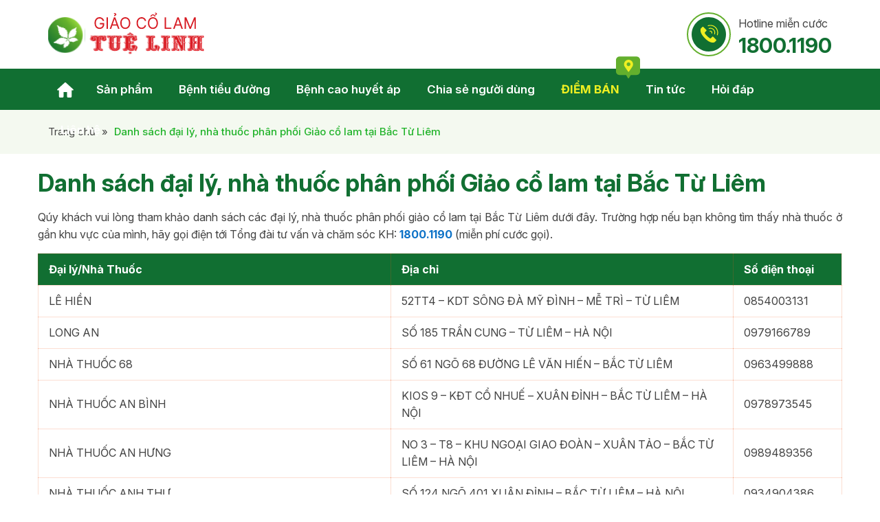

--- FILE ---
content_type: text/html; charset=UTF-8
request_url: https://www.giaocolam.vn/diem-ban-giao-co-lam-tai-bac-tu-liem
body_size: 32629
content:
<!DOCTYPE html>
<html lang="vi" prefix="og: http://ogp.me/ns#">
<head >
<meta charset="UTF-8" />
<title>Danh sách đại lý, nhà thuốc phân phối Giảo cổ lam tại Bắc Từ Liêm</title>
<meta name='robots' content='max-image-preview:large' /> <meta name="robots" content="noodp,noydir"/>
<meta name="description" content="Qúy khách vui lòng tham khảo danh sách các đại lý, nhà thuốc phân phối giảo cổ lam tại Bắc Từ Liêm dưới đây. Trường hợp nếu bạn không tìm thấy nhà thuốc ở"/>
<link rel="canonical" href="https://www.giaocolam.vn/diem-ban-giao-co-lam-tai-bac-tu-liem" />
<meta property="og:locale" content="vi_VN" />
<meta property="og:type" content="article" />
<meta property="og:title" content="Danh sách đại lý, nhà thuốc phân phối Giảo cổ lam tại Bắc Từ Liêm" />
<meta property="og:description" content="Qúy khách vui lòng tham khảo danh sách các đại lý, nhà thuốc phân phối giảo cổ lam tại Bắc Từ Liêm dưới đây. Trường hợp nếu bạn không tìm thấy nhà thuốc ở" />
<meta property="og:url" content="https://www.giaocolam.vn/diem-ban-giao-co-lam-tai-bac-tu-liem" />
<meta property="og:site_name" content="Giảo Cổ Lam Tuệ Linh" />
<meta property="article:author" content="https://www.facebook.com/www.giaocolam.vn" />
<meta name="twitter:card" content="summary"/>
<meta name="twitter:description" content="Qúy khách vui lòng tham khảo danh sách các đại lý, nhà thuốc phân phối giảo cổ lam tại Bắc Từ Liêm dưới đây. Trường hợp nếu bạn không tìm thấy nhà thuốc ở"/>
<meta name="twitter:title" content="Danh sách đại lý, nhà thuốc phân phối Giảo cổ lam tại Bắc Từ Liêm"/>
<meta name="twitter:domain" content="Giảo Cổ Lam Tuệ Linh"/> <link rel='dns-prefetch' href='//www.giaocolam.vn' />
<link rel="alternate" type="application/rss+xml" title="Dòng thông tin Giảo Cổ Lam Tuệ Linh &raquo;" href="https://www.giaocolam.vn/feed" /> <link rel="https://api.w.org/" href="https://www.giaocolam.vn/wp-json/" /><link rel="alternate" type="application/json" href="https://www.giaocolam.vn/wp-json/wp/v2/pages/1791" />
<link rel="alternate" type="application/json+oembed" href="https://www.giaocolam.vn/wp-json/oembed/1.0/embed?url=https%3A%2F%2Fwww.giaocolam.vn%2Fdiem-ban-giao-co-lam-tai-bac-tu-liem" />
<link rel="alternate" type="text/xml+oembed" href="https://www.giaocolam.vn/wp-json/oembed/1.0/embed?url=https%3A%2F%2Fwww.giaocolam.vn%2Fdiem-ban-giao-co-lam-tai-bac-tu-liem&#038;format=xml" /> <script>

  window.dataLayer = window.dataLayer || [];
  function gtag(){dataLayer.push(arguments);}
  gtag('js', new Date());

  gtag('config', 'G-5Z3LH3GNJ3');

</script>
 <meta name="google-site-verification" content="z6NqaXN2rM2amCcQhTFliXONs2vtSNbYkQ4EImXD--M" /> <meta name="p:domain_verify" content="6070fd3771e86030d970ccf7fcae76b9"/> <link rel="preconnect" href="https://fonts.googleapis.com"> <link rel="preconnect" href="https://fonts.gstatic.com" crossorigin> <meta name='viewport' content='width=device-width, initial-scale=1, maximum-scale=1, user-scalable=no' /><link rel="icon" href="https://www.giaocolam.vn/wp-content/uploads/2025/06/cropped-logo-2-512x450.png" sizes="32x32" />
<link rel="icon" href="https://www.giaocolam.vn/wp-content/uploads/2025/06/cropped-logo-2-512x450.png" sizes="192x192" />
<link rel="apple-touch-icon" href="https://www.giaocolam.vn/wp-content/uploads/2025/06/cropped-logo-2-512x450.png" />
<meta name="msapplication-TileImage" content="https://www.giaocolam.vn/wp-content/uploads/2025/06/cropped-logo-2-512x450.png" /> <style>body,h1,h2,h2 a,h2 a:visited,h3,h4,h5,h6,p,select,textarea{color:#434343;font-family:Inter,Arial,Helvetica,sans-serif;font-size:16px;font-weight:400;line-height:1.618;margin:0;padding:0;text-decoration:none}blockquote,input,select,textarea,.author-box,.sticky,.taxonomy-description{background-color:#f5f5f5;border:1px solid #ddd}input,label,select,textarea{color:#434343;font-family:Inter,Arial,Helvetica,sans-serif;font-size:15px;font-weight:400}li,ol,ul{margin:0;padding:0}ol li{list-style-type:decimal}strong,b{font-weight:700}a,a:visited{color:#0d72c7;text-decoration:none}a:hover{text-decoration:underline}a img{border:0}body{background-color:#fff}::-moz-selection{background-color:#0d72c7;color:#fff}::selection{background-color:#0d72c7;color:#fff}.site-container{margin:0 auto;width:100%;padding:0}.wrap{margin:0 auto;width:1170px;padding:0}.site-header{margin:0 auto;height:100px;width:100%;float:left;background:#fff}.title-area{float:left;overflow:hidden;padding:0;width:230px;margin-left:15px;height:100px}.site-title{font-family:Inter,Arial,sans-serif;font-size:36px;line-height:1.35;margin:0;text-transform:uppercase;float:left;width:100%;height:100%}.site-title a,.site-title a:hover{color:#434343;padding:0;text-decoration:none;float:left;width:100%;height:100%;text-indent:-9999px}.site-description{font-size:13px;padding:0;display:none}.site-header .widget-area{float:right;padding:0;width:calc(100% - 350px);margin-right:15px}.nav-primary{float:left;width:100%;height:60px;background:#116F32}.nav-primary .wrap{width:1140px}.menu-primary,.menu-secondary,.site-header .menu{clear:both;color:#434343;font-size:13px;margin:0 auto;width:100%}.menu-primary ul,.menu-secondary ul,.site-header .menu ul{float:left;width:100%}.menu-primary li,.menu-secondary li,.site-header .menu li{float:left;list-style-type:none;margin-right:2px}.menu-primary a,.menu-secondary a,.site-header .menu a{color:#fff;display:block;padding:16.5px 18px 16px;position:relative;text-decoration:none;font-size:17px;font-weight:600}.menu-primary li a:active,.menu-primary li a:hover,.menu-primary .current_page_item a,.menu-primary .current-cat a,.menu-primary .current-menu-item a,.menu-secondary li a:active,.menu-secondary li a:hover,.menu-secondary .current_page_item a,.menu-secondary .current-cat a,.menu-secondary .current-menu-item a,.site-header .menu li a:active,.site-header .menu li a:hover,.site-header .menu .current_page_item a,.site-header .menu .current-cat a,.site-header .menu .current-menu-item a{color:#fff;background:#63AF2D}.menu-primary li li a,.menu-primary li li a:link,.menu-primary li li a:visited,.menu-secondary li li a,.menu-secondary li li a:link,.menu-secondary li li a:visited,.site-header .menu li li a,.site-header .menu li li a:link,.site-header .menu li li a:visited{background:none;background-color:#fff;border-bottom:1px solid #ddd;color:#434343;font-size:16px;padding:10px;position:relative;text-transform:none;width:230px}.menu-primary li li a:active,.menu-primary li li a:hover,.menu-secondary li li a:active,.menu-secondary li li a:hover,.site-header .menu li li a:active,.site-header .menu li li a:hover{background-color:#63AF2D;color:#fff}.menu-primary li ul,.menu-secondary li ul,.site-header .menu li ul{height:auto;left:-9999px;margin:0 0 0 -1px;position:absolute;width:160px;z-index:9999}.menu-primary li ul a,.menu-secondary li ul a,.site-header .menu li ul a{width:140px}.menu-primary li ul ul,.menu-secondary li ul ul,.site-header .menu li ul ul{margin:-36px 0 0 159px}.menu li:hover ul ul,.menu li.sfHover ul ul{left:-9999px}.menu li:hover,.menu li.sfHover{position:static}ul.menu li:hover>ul,ul.menu li.sfHover ul,.site-header .menu li:hover>ul,.site-header .menu li.sfHover ul{left:auto}.menu-primary li a.sf-with-ul,.menu-secondary li a.sf-with-ul,.site-header .menu li a.sf-with-ul{padding-right:25px}.menu li a .sf-sub-indicator,.menu li li a .sf-sub-indicator,.menu li li li a .sf-sub-indicator{background:url(https://www.giaocolam.vn/wp-content/themes/caia/images/icon-plus.png) no-repeat;height:16px;position:absolute;right:8px;text-indent:-9999px;top:10px;width:16px}#wpadminbar li:hover ul ul{left:0}.site-inner{margin:0 auto;overflow:hidden;padding:20px 0;width:1170px}.breadcrumb{float:left;width:100%;background:#63af2d12;padding:20px 0;font-size:15px}.breadcrumb .wrap{width:1140px;color:#21b32a;font-weight:500}.breadcrumb a{color:#434343;font-size:15px;font-weight:400}.breadcrumb .label{margin:0 5px;font-weight:400;color:#434343}.content-sidebar-wrap{float:left;width:750px}.content-sidebar .content-sidebar-wrap,.full-width-content .content-sidebar-wrap,.sidebar-content .content-sidebar-wrap{width:100%}.sidebar-content-sidebar .content-sidebar-wrap,.sidebar-sidebar-content .content-sidebar-wrap{float:right}.content{float:left;padding:0;width:450px}.content-sidebar .content,.sidebar-content .content{width:750px;margin-left:15px}.sidebar-content .content,.sidebar-sidebar-content .content{float:right;margin-left:0;margin-right:15px}.full-width-content .content{width:100%}.post{margin:0 0 20px}.entry-content{overflow:hidden;text-align:justify}.entry-content p{margin:0 0 15px;text-align:justify}blockquote{background:url(https://www.giaocolam.vn/wp-content/themes/caia/images/blockquote.png) no-repeat;border:0;margin:5px 5px 20px;padding:25px 30px 5px 70px}blockquote p{color:#999;font-style:italic}p.subscribe-to-comments{padding:20px 0 10px}.clear{clear:both}.clear-line{border-bottom:1px solid #ddd;clear:both;margin:0 0 25px}h1,h2,h2 a,h2 a:visited,h3,h4,h5,h6{font-family:Inter,Arial,sans-serif;line-height:1.35;margin:0 0 10px}h1{font-size:18px}.taxonomy-description h1{margin:0}h2,h2 a,h2 a:visited{font-size:16px}h2 a,h2 a:visited{color:#434343;font-family:Inter,Arial,sans-serif}h2 a:hover{color:#0d72c7;text-decoration:none}.widget-area h2,.widget-area h2 a{font-size:14px;margin:0 0 5px}h3{font-size:14px}h4{font-size:13px}.taxonomy-description h1,.widget-area .widgettitle{font-size:26px;color:#116F32;line-height:1.3;text-transform:uppercase;font-weight:700;border-bottom:1px solid rgb(124 72 50 / 20%);padding:0 0 15px;margin:0 0 20px}.widget-area .widgettitle p,.widget-area .widgettitle a{font-size:26px;color:#116F32;line-height:1.3;text-transform:uppercase;font-weight:700;text-decoration:none}.sidebar .widget .widget-wrap{padding:30px 25px 0;display:block}.sidebar .caia-post-list-widget,.sidebar .widget.widget_text{background-color:#63af2d12!important;margin:0 0 25px;padding:0 0 15px;float:left;width:100%;border-radius:20px}.sidebar-primary #ask-new-question input[type=submit]{background:#116F32;padding:10px 0;float:left;width:100%!important;height:auto;color:#fff;font-weight:bold;border-radius:15px;margin:10px 0 25px;font-size:17px}.entry-content ol,.entry-content ul{margin:0;padding:0 0 15px;text-align:justify}.archive-page ul li,.entry-content ul li{list-style-type:disc;margin:0 0 0 30px;padding:0;text-align:justify}.entry-content ol li{margin:0 0 0 35px}.archive-page ul ul,.entry-content ol ol,.entry-content ul ul{padding:0}.entry-header .entry-meta{font-size:13px;margin:-5px 0 15px}.entry-footer .entry-meta{border-top:1px solid #ddd;clear:both;font-size:13px;padding:5px 0 0}img{height:auto;max-width:100%}.avatar,.featuredpage img,.featuredpost img,.post-image{background-color:#f5f5f5;border:1px solid #ddd;padding:4px}.author-box .avatar{background-color:#fff;float:left;margin:0 10px 0 0}.post-image{margin:0 10px 10px 0}.comment-list li .avatar{background-color:#fff;float:left;margin:5px 10px 10px 0}img.centered,.aligncenter{display:block;margin:0 auto 10px}img.alignnone{display:inline;margin:0 0 10px}img.alignleft{display:inline;margin:0 15px 10px 0}img.alignright{display:inline;margin:0 0 10px 15px}.alignleft{float:left;margin:0 15px 10px 0}.alignright{float:right;margin:0 0 10px 15px}.wp-caption{padding:0;text-align:center;width:auto!important}p.wp-caption-text{font-size:13px;margin:5px 0;text-align:center}.wp-smiley,.wp-wink{border:0;float:none}.pagination{font-size:16px;overflow:hidden;padding:20px 0;width:100%}.pagination li{display:inline}.pagination li a,.pagination li.disabled,.pagination li a:hover,.pagination li.active a{background:#f2f2f2;color:#434343;padding:8px 13px}.pagination li a:hover,.pagination li.active a{background:#63af2d;color:#fff}.sidebar{display:inline;float:right;width:360px;margin-right:15px}.sidebar-secondary{float:left;width:150px}.sidebar-content .sidebar-primary,.sidebar-sidebar-content .sidebar-primary{float:left;margin-left:15px;margin-right:0}.content-sidebar-sidebar .sidebar-secondary{float:right}.sidebar p{font-size:inherit}.sidebar .widget{background-color:#fff;margin:0 0 15px;padding:0 0 15px;float:left;width:100%}.sidebar.widget-area ol,.sidebar.widget-area ul,.widget-area .textwidget,.widget_tag_cloud div div{}.sidebar.widget-area ul li,.footer-widgets .widget-area ul li{border-bottom:1px solid #ddd;list-style-type:none;margin:0 0 7px;padding:0 0 5px;word-wrap:break-word}.sidebar.widget-area ul ul li{border:0;margin:0}input[type=button],input[type=submit]{background:#f2f2f2;cursor:pointer;padding:10px 20px;color:#434343;-webkit-appearance:none}input:hover[type=button],input:hover[type=submit]{text-decoration:none}.site-header .search-form{float:right;width:520px;border:1px solid #d9d9d9;border-radius:10px;height:40px}.sidebar .search-form{padding:5px 0 0 15px}.search-form input[type=search]{margin:0;padding:6px 5px 6px 15px;width:calc(100% - 110px);border:0;background:unset;height:40px}.nav-primary .search-form input[type=search]{background-color:#fff;margin:2px -7px 0 0}.site-footer{float:left;clear:both;font-size:16px;margin:0 auto;overflow:hidden;width:100%;background:#116F32;color:#fff;padding:50px 0 40px}.site-footer p{color:#fff}.site-footer a,.site-footer a:visited{color:#fff}.site-footer a:hover{color:#fff;text-decoration:none}.entry-comments,#respond{margin:0 0 15px;overflow:hidden;float:left;width:100%}#author,#comment,#email,#url{margin:10px 5px 0 0;padding:10px;width:calc(100% - 22px);float:left;background:#fff;border-radius:5px}#comment{height:90px;margin:10px 0;width:calc(100% - 22px);background:#fff;border-radius:5px}input#submit{float:left;background:linear-gradient(to right,#63AF2D,#116F32);text-transform:uppercase;color:#fff;font-weight:600;box-shadow:none;border:0;border-radius:5px}.ping-list{margin:0 0 40px}.comment-list ol,.ping-list ol{padding:10px}.comment-list li,.ping-list li{font-weight:bold;list-style-type:none;margin:15px 0 5px;padding:10px 15px}.comment-list li ul li{list-style-type:none;margin-right:0;background:#fff}.comment-content{padding-left:70px}.comment-content p{font-size:15px;margin:0 0 15px}.comment-list cite,.ping-list cite{font-style:normal}.comment-meta{font-size:12px;margin:0 0 5px}.comment-meta a{color:#666}.comment-reply{font-size:16px;font-weight:300}.comment-reply a{background:#116f32;color:#fff;padding:5px 10px}.comment-author span{color:#116f32;font-weight:600}.comment-author .says{font-weight:400;color:#434343}.nocomments{text-align:center}.entry-comments .pagination{display:block}.thread-alt,.thread-even{background-color:#f4f9f0}.alt,.depth-1,.even{border:1px solid #dfefd3}.slick-slider{position:relative;display:block;-moz-box-sizing:border-box;box-sizing:border-box;-webkit-user-select:none;-moz-user-select:none;-ms-user-select:none;user-select:none;-webkit-touch-callout:none;-khtml-user-select:none;-ms-touch-action:pan-y;touch-action:pan-y;-webkit-tap-highlight-color:transparent}.slick-list{position:relative;display:block;overflow:hidden;margin:0;padding:0}.slick-list:focus{outline:0}.slick-list.dragging{cursor:pointer;cursor:hand}.slick-slider .slick-track,.slick-slider .slick-list{-webkit-transform:translate3d(0,0,0);-moz-transform:translate3d(0,0,0);-ms-transform:translate3d(0,0,0);-o-transform:translate3d(0,0,0);transform:translate3d(0,0,0)}.slick-track{position:relative;top:0;left:0;display:block}.slick-track:before,.slick-track:after{display:table;content:''}.slick-track:after{clear:both}.slick-loading .slick-track{visibility:hidden}.slick-slide{display:none;float:left;height:100%;min-height:1px;outline:0}[dir=rtl] .slick-slide{float:right}.slick-slide img{display:block}.slick-slide.slick-loading img{display:none}.slick-slide.dragging img{pointer-events:none}.slick-initialized .slick-slide{display:block}.slick-loading .slick-slide{visibility:hidden}.slick-vertical .slick-slide{display:block;height:auto;border:1px solid transparent}.slick-arrow.slick-hidden{display:none}.slick-dots{text-align:center;margin:0 35px}.slick-dots li{display:inline-block;width:8px;height:8px;margin-right:5px;padding:0;cursor:pointer}.slick-dots li button{font-size:0;line-height:0;display:block;width:8px;height:8px;padding:5px;border-radius:100px;cursor:pointer;color:transparent;border:0;outline:0;background:#636363}.slick-dots li button:hover,.slick-dots li button:focus,.slick-dots li.slick-active button{background:#000}.section{float:left;width:100%}.content-slider{background:url(https://www.giaocolam.vn/wp-content/themes/caia/images/bgsl.webp) no-repeat center center;background-size:cover;padding-bottom:50px;min-height:700px}.site-header .widget{float:right;margin:18px 0}.site-header .widget a strong{display:block;font-size:30px;font-weight:bold;color:#116F32}.site-header .widget a{color:#434343;background:url(https://www.giaocolam.vn/wp-content/themes/caia/images/call.svg) no-repeat left center;padding-left:75px;display:block;line-height:32px}.site-header .widget a:hover,.content-khoahoc .more-from-category a:hover{text-decoration:none}.menu-item-home a{text-indent:-9999px;display:block;background:url(https://www.giaocolam.vn/wp-content/themes/caia/images/home.svg) no-repeat center center!important;padding:16.5px 25px 16px}.menu-item-home.current-menu-item a{background:url(https://www.giaocolam.vn/wp-content/themes/caia/images/home.svg) no-repeat center center #63AF2D!important}.content-slider .widget:first-child .widgettitle h2{color:#fff;font-size:40px;font-weight:600;line-height:1.3;margin:60px 0 15px}.content-slider .widget:first-child{margin-bottom:20px}.content-slider .widget:first-child .widget_content{color:#fff;font-size:17px}.content-slider .widget{float:left;width:650px;display:block}.content-slider .widget:nth-child(n+2){background:#fff;border-radius:15px;margin-bottom:10px}.content-slider .widget:nth-child(n+2) .widget-wrap{padding:20px}.content-slider .widget:nth-child(n+2) .widgettitle{font-size:19px;color:#116F32;font-weight:600;background:url(https://www.giaocolam.vn/wp-content/themes/caia/images/cong.svg) no-repeat right top -3px;padding-right:20px;margin-bottom:20px;margin:0;cursor:pointer}.content-slider .widget.active .widgettitle{background:url(https://www.giaocolam.vn/wp-content/themes/caia/images/tru.svg) no-repeat right top -4px}.content-slider .widget:nth-child(n+2) p{text-align:justify}.content-slider .widget:nth-child(n+2) .textwidget{overflow:hidden;transition:max-height .5s ease;margin-top:15px}.content-slider .widget .textwidget.open{display:block}.content-congdung{background:rgb(222 255 210 / 50%);padding-bottom:15px}.content-congdung .widget:first-child .widgettitle h2,.content-khoahoc .widgettitle a,.content-sp .widget .widgettitle h2,.content-khach .widget .widgettitle a,.page-template-page-dssp .dssp-lydo .widget:first-child .widgettitle,.dssp_congdung .widgettitle{color:#116F32;font-size:40px;font-weight:600;margin:60px 0 15px;line-height:1.3}.content-congdung .widget:first-child,.dssp_congdung .widgettitle{text-align:center;margin-bottom:40px}.content-congdung .widget:first-child p,.content-sp .widget:first-child p,.content-sp .widget:nth-child(n+2) p{font-size:17px}.content-congdung .caia-post-list-widget .main-posts,.content-congdung .caia-post-list-widget ul{float:left;width:555px;margin:0 15px}.content-congdung img{margin:0 0 15px;border-radius:15px}.content-congdung h3 a,.content-congdung ul li h3,.content-khoahoc .post .widget-item-title a{font-size:17px;font-weight:600;color:#116F32}.content-congdung h3 a:hover,.content-congdung ul li a:hover,.content-khoahoc .post .widget-item-title a:hover,.content-slider .widget:nth-child(n+2) .widgettitle:hover,.content-lydo .image-upload .title a:hover,.page-template-page-dssp .dssp-lydo .image-upload .title a:hover,.content-khach h3 a:hover,.archive .content .post h2 a:hover,.search .content .post h2 a:hover,.sidebar .caia-post-list-widget .post .widget-item-title a:hover,.sidebar .main-posts.chuyengia .list-info .widget-item-title a:hover,.sidebar .widget li a:hover,.single .yarpp-related a:hover{color:#63AF2D;text-decoration:none}.content-congdung .post-info{font-size:15px;color:#AFAFAF;margin-bottom:15px}.content-congdung .more-link,.content-khoahoc .post .more-link,.content-khach .post .more-link,.content-question .widget_text .textwidget .more-link{color:#434343;font-weight:600;display:table;background:url(https://www.giaocolam.vn/wp-content/themes/caia/images/muiten.svg) no-repeat right center;padding-right:25px;margin:15px 0 0}.content-congdung .more-link:hover,.content-khoahoc .post .more-link:hover,.archive .content .post .more-link:hover,.search .content .post .more-link:hover{background:url(https://www.giaocolam.vn/wp-content/themes/caia/images/muiten2.svg) no-repeat right center;color:#116F32}.content-congdung ul li{list-style-type:none;float:left;width:calc(50% - 15px);margin-bottom:15px}.content-congdung ul li:nth-child(odd){margin-right:30px}.content-congdung ul li img{width:100%;margin:0 0 15px}.content-congdung a{margin:0}.content-congdung ul li h3{text-overflow:ellipsis;display:-webkit-box;-webkit-box-orient:vertical;-webkit-line-clamp:2;overflow:hidden;float:left;width:100%;height:46px}.content-congdung .widget-item-title,.content-khoahoc .post .widget-item-title{text-overflow:ellipsis;display:-webkit-box;-webkit-box-orient:vertical;-webkit-line-clamp:2;overflow:hidden;float:left;width:100%}.content-khoahoc .widgettitle,.content-khach .widget .widgettitle{text-align:center;margin:55px 0 40px}.content-khoahoc .post{float:left;width:320px;margin:0 15px;box-shadow:1px 1px 10px rgba(0,0,0,.1);padding:20px;border-radius:15px}.content-khoahoc .post img{border-radius:15px;width:100%;height:192px;object-fit:cover;margin:0 0 15px}.content-khoahoc .more-from-category{text-align:center}.content-khoahoc .more-from-category a,.content-sp .widget:nth-child(n+2) p:last-child a{position:relative;overflow:hidden;color:#fff;font-size:17px;font-weight:600;background:linear-gradient(to right,#63AF2D,#116F32);height:55px;line-height:55px;border-radius:50px;padding:0 80px;display:inline-block;margin:40px 0 50px;z-index:0}.content-khoahoc .more-from-category a::before,.content-sp .widget:nth-child(n+2) p:last-child a::before{content:"";position:absolute;top:0;left:0;width:100%;height:100%;background-color:#63AF2D;transform:translateX(-100%);transition:transform .6s ease;z-index:-1;border-radius:50px}.content-khoahoc .more-from-category a:hover::before,.content-sp .widget:nth-child(n+2) p:last-child a:hover::before{transform:translateX(0)}.content-sp{background:url(https://www.giaocolam.vn/wp-content/themes/caia/images/bg.jpg) no-repeat center center;background-size:cover;padding:60px 0 40px;position:relative}.content-sp::after{content:'';width:280px;height:369px;background:url(https://www.giaocolam.vn/wp-content/themes/caia/images/cay.png) no-repeat center center;position:absolute;right:0;top:-40px}.content-sp .widget .widgettitle span{color:#D71B23;display:block}.content-sp .widget .widgettitle{text-align:center;margin:0 0 20px}.content-sp .widget:first-child{width:750px;margin:0 auto 20px;text-align:center}.content-sp .widget:nth-child(n+2){float:left;width:555px;margin:50px 15px 0;text-align:center}.content-sp .widget:nth-child(n+2) h2{color:#116F32;font-size:23px;font-weight:600;margin:15px 0}.content-sp .widget:nth-child(n+2) p em{color:#F51821;font-size:17px;font-weight:600;font-style:inherit}.content-sp .widget:nth-child(n+2) p:last-child a:hover{text-decoration:none}.content-sp .widget:nth-child(n+2) p:last-child a{margin:0}.content-sp .widget:nth-child(n+2) p{margin:15px 0}.content-lydo{background:url(https://www.giaocolam.vn/wp-content/themes/caia/images/anh.jpg) no-repeat center center;background-size:cover;min-height:840px}.content-lydo .lydo{float:right;width:650px}.content-lydo .widget.widget_text .widgettitle h2{color:#116F32;font-size:40px;font-weight:600;margin:50px 0 40px}.content-lydo .image-upload{background:linear-gradient(to bottom,#fff,#fff0);border-radius:20px;padding:25px 30px 20px 20px;margin-bottom:10px;float:left;width:calc(100% - 45px)}.content-lydo .image-upload .title a,.page-template-page-dssp .dssp-lydo .image-upload .title a{color:#116F32;font-size:17px;font-weight:600}.content-lydo .image-upload .alignleft img{width:40px}.content-lydo .image-upload .box{float:right;width:calc(100% - 55px)}.content-lydo .image-upload .title{background:url(https://www.giaocolam.vn/wp-content/themes/caia/images/cong.svg) no-repeat right -10px top -6px;padding-right:20px;cursor:pointer}.content-lydo .image-upload .noidung{text-align:justify;margin-top:15px}.content-lydo .image-upload.active .title{background:url(https://www.giaocolam.vn/wp-content/themes/caia/images/tru.svg) no-repeat right -10px top -6px}.content-tieuchi{float:left;width:100%;background:url(https://www.giaocolam.vn/wp-content/themes/caia/images/bgtc.webp) no-repeat top center;padding-bottom:65px;background-size:cover}.content-tieuchi .widget:first-child{margin:20px auto;width:75%}.content-tieuchi .widget:first-child p{font-size:26px;color:#fff;font-weight:300;text-align:center}.content-tieuchi .widget:first-child img{margin:50px auto 30px}.content-tieuchi .widget:first-child em{color:#93ff00;text-transform:uppercase;font-style:inherit;font-weight:600;font-size:50px;border-bottom:1px dashed #a7a2a2;border-top:1px dashed #a7a2a2;padding:22px 50px}.content-tieuchi .image-upload{float:left;width:20%;text-align:center}.content-tieuchi .image-upload .title{font-weight:bold;font-size:20px;color:#fff;line-height:29px;margin:0}.content-tieuchi .image-upload .title span{display:block}.content-tieuchi .image-upload img{height:120px;margin-bottom:20px;width:auto}.content-khach .main-posts,.content-khach ul{float:left;width:555px;margin:0 15px}.content-khach img{border-radius:15px;margin:0 0 15px}.content-khach h3 a{color:#116F32;font-size:17px;font-weight:600}.content-khach ul li{list-style-type:none;float:left;width:100%}.content-khach ul li img{width:180px;height:108px;object-fit:cover;margin:0 15px 0 0}.content-khach ul li h3{height:108px;display:flex;align-items:center;margin:0}#dathang{background:#EEFFE8;padding:50px 0}#dathang .widget:first-child .widgettitle h2{color:#fff;font-size:36px;font-weight:600;text-shadow:0 2px 4px rgba(0,0,0,.5);text-align:center;margin:0 0 40px;background:url(https://www.giaocolam.vn/wp-content/themes/caia/images/tt.svg) no-repeat center center;padding:3px 0 33px}#dathang .widget:first-child{float:left;width:100%}#dathang .widget:nth-child(2){float:left;width:460px;margin:0 14px 0 15px}#dathang .widget:nth-child(2) ul{background:linear-gradient(to right,#63AF2D,#116F32);border-radius:10px;padding:17px 10px 7px;color:#fff;margin-bottom:30px}#dathang .widget:nth-child(2) ul li{margin-left:25px;margin-bottom:6px}#dathang .widget:nth-child(2) ul li,#dathang .widget:nth-child(2) ul li a{color:#fff;font-weight:600}#dathang .widget_caldera_forms_widget{float:left;width:652px;margin:0 15px 0 14px;background:#fff;border-radius:20px;box-shadow:0 1px 10px rgba(0,0,0,.1)}#dathang .widget_caldera_forms_widget .widget-wrap{padding:30px 20px 15px}#dathang .gallery .gallery-item{margin:0}#dathang .gallery img{border-radius:15px;height:460px;width:100%;object-fit:cover}#dathang button.slick-prev.slick-arrow{background:url(https://www.giaocolam.vn/wp-content/themes/caia/images/prev.svg) no-repeat center center;width:40px;height:40px;position:absolute;left:2px;top:45%;z-index:300;text-indent:-9999px;outline:0;cursor:pointer;border:0;border-radius:100%}#dathang button.slick-next.slick-arrow{background:url(https://www.giaocolam.vn/wp-content/themes/caia/images/next.svg) no-repeat center center;width:40px;height:40px;position:absolute;right:2px;top:45%;z-index:300;text-indent:-9999px;outline:0;cursor:pointer;border:0;border-radius:100%}#dathang form input[type=text]{height:50px;font-size:16px;border:0;box-shadow:none;background:hsl(0deg 0 26% / 6%);border-radius:10px}#dathang form input[type=submit],.page-template-page-dssp .dssp-lydo .widget_text:last-child a{width:100%;background:url(https://www.giaocolam.vn/wp-content/themes/caia/images/cart.svg) no-repeat calc(50% - 68px) center,linear-gradient(to right,#63AF2D,#116F32);background-size:27px,cover;color:white;font-size:17px;font-weight:600;border:0;border-radius:40px;height:55px;cursor:pointer;text-align:center;text-transform:uppercase;line-height:55px;padding:0;transition:background-position .3s ease-in-out,background-color .3s ease-in-out}#dathang form input[type=submit]:hover{background:url(https://www.giaocolam.vn/wp-content/themes/caia/images/cart.svg) no-repeat calc(50% - 68px) center,linear-gradient(to right,#63AF2D,#63AF2D)}#dathang .caldera-grid .row:nth-last-child(3){border:1px solid hsl(141deg 76% 31% / 20%);border-radius:10px 10px 0 0;margin:5px 0 0 0}#dathang .caldera-grid .row:nth-last-child(3)>div{padding:0;border-right:1px solid hsl(141deg 76% 31% / 20%)}#dathang .caldera-grid .row:nth-last-child(3) .text{background:#116F32;font-size:17px;color:#fff;text-align:center;font-weight:600;height:50px;line-height:50px}#dathang .caldera-grid .row:nth-last-child(3) .first_col .text{border-radius:10px 0 0 0}#dathang .caldera-grid .row:nth-last-child(3) .last_col .text{border-radius:0 10px 0 0}#dathang .caldera-grid .row:nth-last-child(3) .first_col{width:45.66666667%}#dathang .caldera-grid .row:nth-last-child(3) .last_col{border-right:none;width:21%;font-weight:600}#dathang .caldera-grid .first_col .tieude span{display:block}#dathang .caldera-grid .row:nth-last-child(3) .first_col .tieude{align-items:flex-start}#dathang .caldera-grid .row:nth-last-child(3) .tieude{padding:0 10px;height:65px;display:flex;flex-direction:column;justify-content:center;align-items:center;border-bottom:1px solid hsl(141deg 76% 31% / 20%)}#dathang .caldera-grid .row:nth-last-child(3)>div .tieude:last-child{border-bottom:none}#dathang .caldera-grid .row:nth-last-child(3) .form-group.tieude{margin-bottom:0}#dathang .caldera-grid .row:nth-last-child(2){font-weight:600;margin:0 0 10px;border-top:1px solid #127032;padding-top:10px;margin-top:25px;font-size:17px}#dathang .caldera-grid .row:nth-last-child(2) .last_col{float:right;width:21%;text-align:center;color:#EE3124;font-weight:600}#dathang .caldera-grid .row:nth-last-child(2) .tieude{height:55px;line-height:55px}#dathang .caldera-grid input[type=number]{text-align:center;position:relative;border:0;box-shadow:none;background:unset;padding:0}.quantity-button{position:relative;cursor:pointer;height:21px;width:20px;text-align:center}.quantity-up{background:url(https://www.giaocolam.vn/wp-content/themes/caia/images/nut1.svg) no-repeat top center;text-indent:-9999px;background-size:cover;position:absolute;right:0;top:7px}.quantity-down{background:url(https://www.giaocolam.vn/wp-content/themes/caia/images/nut2.svg) no-repeat bottom center;text-indent:-9999px;background-size:cover;background-size:cover;position:absolute;left:0;top:7px}.nuttanggiam .quantity{position:relative;cursor:pointer}.nuttanggiam input[type=number]::-webkit-inner-spin-button,.nuttanggiam input[type=number]::-webkit-outer-spin-button{opacity:1;-webkit-appearance:none}.footer2 .widget:first-child,.footer1 .foot:first-child{float:left;width:555px;margin:0 15px}.footer1 .foot:last-child,.footer2 .widget:last-child{float:right;width:495px;margin:0 15px}.footer1,.footer2{float:left;width:100%}.footer1 .foot:first-child .widgettitle{text-indent:-999px;background:url(https://www.giaocolam.vn/wp-content/themes/caia/images/logo2.svg) no-repeat left center;height:52px;margin:0 0 25px}.footer1 .foot:first-child ul{margin:20px 0}.footer1 .widget:first-child ul li,.footer1 .foot:last-child ul li{list-style-type:none;margin-bottom:5px}.footer1 .widget strong{font-weight:600}.footer1 .widget:first-child ul li strong{color:#EEEF22}.site-footer .widgettitle{color:#EEEF22;font-size:22px;font-weight:600}.footer1 .foot:last-child .widget{float:left;width:calc(50% - 15px)}.footer1 .foot:last-child .widget:first-child{margin-right:30px}.footer1 .foot:last-child .widget:last-child{float:left;width:100%;border-top:1px solid hsl(57deg 100% 50% / 30%);padding-top:20px;margin-top:20px}.footer1 .foot:last-child .widget:last-child p{color:rgb(255 255 255 / 70%);margin-bottom:7px}.footer1 .foot:last-child .widgettitle{margin:15px 0 25px}.footer2 .widget ul li{float:left;width:calc(50% - 25px);margin-left:20px;margin-bottom:7px}.footer2 .widget ul li:nth-child(odd){margin-right:10px}.footer2 .widget .widgettitle{margin-bottom:20px}.footer2 .widget img{margin-right:5px}.footer2 .widget:last-child ul{margin:40px 0 0}.diemban{position:relative!important}.diemban a,.diemban a:hover{text-transform:uppercase;color:#EEEF22!important;font-weight:700;background:unset!important}.diemban::after{content:'';width:35px;height:32px;background:url(https://www.giaocolam.vn/wp-content/themes/caia/images/db.svg) no-repeat;position:absolute;right:-12px;top:-18px}.page-template-page-dssp .content-sp::after{content:'';width:280px;height:369px;background:url(https://www.giaocolam.vn/wp-content/themes/caia/images/cay.png) no-repeat center center;position:absolute;right:0;top:0}.page-template-page-dssp .dssp-lydo .image-upload{float:left;width:320px;margin:0 15px 30px;box-shadow:1px 1px 10px rgba(0,0,0,.1);border-radius:10px;padding:20px;min-height:305px}.page-template-page-dssp .dssp-lydo .widget_text:last-child{float:left;width:100%}.page-template-page-dssp .dssp-lydo .image-upload .title{line-height:1.3}.page-template-page-dssp .dssp-lydo .image-upload a{margin:0 15px 0 0}.page-template-page-dssp .dssp-lydo .image-upload .noidung{text-align:justify;margin:10px 0 0;float:left}.page-template-page-dssp .dssp-lydo .widget:first-child{text-align:center;margin:0 0 30px}.page-template-page-dssp .dssp-lydo .widget:nth-child(n+5):nth-child(-n+7){min-height:190px}.page-template-page-dssp .dssp-lydo .widget:nth-child(7){box-shadow:none;text-align:center}.dssp-lydo .widget_text:last-child a{display:block;background:url(https://www.giaocolam.vn/wp-content/themes/caia/images/cart.svg) no-repeat calc(50% - 95px) center,linear-gradient(to right,#63AF2D,#116F32)!important;margin:0 15px;width:calc(100% - 30px)!important}.dssp-lydo .widget_text:last-child a:hover{background:url(https://www.giaocolam.vn/wp-content/themes/caia/images/cart.svg) no-repeat calc(50% - 95px) center,linear-gradient(to right,#63AF2D,#63AF2D)!important}.dssp-lydo{padding-bottom:50px}.dssp_cauchuyen .widgettitle{float:left;width:100%;margin:60px 0 30px}.dssp_cauchuyen .widgettitle span:first-child{float:left;width:42%;color:#116F32;font-size:70px;font-weight:600;text-transform:uppercase;line-height:90px}.dssp_cauchuyen .widgettitle span:last-child{float:right;width:378px;background:#116F32;color:#EEEF22;font-size:35px;padding:16px 60px;text-align:justify;line-height:42px}.dssp_cauchuyen .noidung{float:left;width:100%}.dssp_cauchuyen .noidung .nd{float:left;width:360px;margin:0 15px;text-align:justify}.dssp_cauchuyen .noidung p{margin-bottom:15px;font-size:17px}.dssp_congdung{margin:50px 0 0;padding:0 0 50px;position:relative}.dssp_congdung::after{content:'';width:474px;height:266px;background:url(https://www.giaocolam.vn/wp-content/themes/caia/images/cay2.png) no-repeat center center;position:absolute;right:0;top:-165px}.dssp_congdung .nd{float:left;width:262px;margin:0 15px;position:relative;overflow:hidden}.dssp_congdung .nd img{width:100%;height:400px;object-fit:cover;border-radius:15px}.dssp_congdung .nd .cnt{position:absolute;bottom:8px;padding:20px 15px;background:linear-gradient(to top,#00511C,#00511c00);color:#fff;border-radius:0 0 15px 15px}.dssp_congdung .nd .cnt{position:absolute;bottom:0;left:0;width:calc(100% - 30px);height:45px;background:linear-gradient(to top,#00511C,#00511c00);color:#fff;border-radius:0 0 15px 15px;padding:20px 15px;transition:height .6s ease,border-radius .6s ease;z-index:1}.dssp_congdung .nd .cnt p{opacity:0;max-height:0;overflow:hidden;transition:opacity .6s ease .2s,max-height .6s ease .2s}.dssp_congdung img{display:block}.dssp_congdung .nd:hover .cnt{height:calc(100% - 40px);border-radius:15px;background:linear-gradient(to top,#116F32,#63AF2D)}.dssp_congdung .nd h3{color:#fff;font-size:17px;font-weight:600;text-align:center;margin:0}.dssp_congdung .nd:hover h3{color:#EEEF22;text-align:left;margin:0 0 15px 0;font-weight:600;font-size:17px}.dssp_congdung .nd:hover .cnt p{opacity:1;max-height:500px;color:#fff;text-align:justify;font-size:16px}.page-template-page-sanpham{background:#F5FFF2}.chitiet_sp h1{color:#116F32;font-size:40px;font-weight:600;text-align:center;margin:0 0 40px}.chitiet_sp{margin:30px 0}.chitiet_sp .br{text-align:center;margin-bottom:10px}.slide_sp{float:left;width:500px;margin:0 15px}.info_sp{float:left;width:calc(100% - 560px);margin:0 15px}.slide_sp img{border-radius:10px}.slide_sp .slider-for img{width:500px;height:500px;object-fit:cover}.slide_sp .slider-nav img{cursor:pointer}.slide_sp .itemnav{margin:20px 10px 0 0}.chitiet_sp .glsr-default .glsr-summary-stars .glsr-star,.review-list .glsr .glsr-star{width:15px;height:15px;background-size:15px}.rating .glsr-default .glsr-summary-text,.review-rating .glsr-default .glsr-summary-text{margin:0;width:auto;display:inline-block}.mota .nd{float:left;width:100%;border-top:1px solid hsl(95deg 59% 43% / 20%);padding-top:15px;margin-top:15px}.mota .nd p{font-size:17px;margin-bottom:15px}.mota .nd p:last-child{margin-bottom:0}.mota .nd ol li{list-style-type:none;float:left;font-size:17px;line-height:18px}.mota .nd ol li:nth-child(2){border-left:1px solid #434343;margin-left:20px;padding-left:20px}.mota .nd ol li strong{color:#116F32;font-size:25px}.mota .nd ul li{list-style-type:none;display:flex;align-items:flex-start;margin-bottom:10px}.mota .nd ul li strong{min-width:130px;flex-shrink:0;display:inline-block}.uudai{background:hsl(95deg 59% 43% / 10%);border:1px solid hsl(95deg 59% 43% / 20%);border-radius:10px;float:left;width:calc(100% - 30px);padding:15px;margin:20px 0 0}.uudai ul li{list-style-type:none;float:left;width:100%;margin-bottom:12px;line-height:24px}.uudai ul li:last-child{margin-bottom:0}.uudai ul li img{float:left;width:38px;margin:0 15px 0 0}.chuyendoi{float:left;width:calc(100% - 30px);margin:40px 15px}.chuyendoi ul li{float:left;width:calc(50% - 10px);margin:0 5px;text-align:center;list-style-type:none}.chuyendoi ul li a{width:100%;background:#D71B23;text-transform:uppercase;font-size:17px;font-weight:600;height:60px;line-height:60px;border-radius:30px;float:left;color:#fff}.chuyendoi ul li a strong{background:url(https://www.giaocolam.vn/wp-content/themes/caia/images/ico-db.svg) no-repeat left center;padding:3px 0 3px 25px}.chuyendoi ul li:last-child a{background:linear-gradient(to right,#63AF2D,#116F32)}.chuyendoi ul li:last-child a strong{background:url(https://www.giaocolam.vn/wp-content/themes/caia/images/cart.svg) no-repeat left center;padding:3px 0 3px 35px}.page-template-page-sanpham main.content article{background:#FFF;box-shadow:0 1px 10px hsl(0deg 0 0 / 7%);float:left;width:calc(100% - 190px);margin:15px 15px 40px;border-radius:20px;padding:30px 80px;position:relative}.thongtinsp .widgettitle{color:#116F32;font-size:30px;font-weight:600}.tab_cnt li{list-style-type:none!important;float:left;margin:0 45px 0 0!important;padding:15px 0!important}.tab_cnt li a{color:hsl(95deg 59% 43% / 50%);font-size:18px;font-weight:700}.tab_cnt li a:hover,.tab_cnt li.active a{color:#63AF2D;border-top:3px solid #EEEF22;padding:17px 0}.tab_cnt{float:left;width:100%;border-top:1px solid hsl(95deg 59% 43% / 20%);margin:15px 0 20px!important}.info_cnt h2{color:#fff!important;background:linear-gradient(to right,#63AF2D,#279A4F);border-radius:5px;width:100%;float:left;text-align:center;padding:5px 0;font-size:23px;font-weight:600;margin:0 0 15px 0}.tab_cnt{background:#fff;z-index:99;position:relative}.tab_cnt.fixed{position:fixed;top:0;width:980px;margin:0!important}.tab_cnt.absolute-end{position:absolute;bottom:50px;top:auto}.page-template-page-sanpham main.content .entry-content.collapsed{max-height:700px;overflow:hidden;position:relative}.btn-xemthem{display:none;text-align:center;margin:20px auto;cursor:pointer;font-weight:bold;color:#116F32;background:linear-gradient(to top,#ffff,#fffc);padding:50px 0 0;margin-top:-40px;z-index:999;position:relative}.btn-xemthem.btn-collapse{background:unset;padding:0;margin:20px 0 0 0}.info_cnt .cauhoi{float:left;width:calc(100% - 2px);margin-bottom:15px}#danhgia{width:850px;margin:0 auto;float:initial;display:table}#danhgia .title{color:#116F32;font-size:40px;font-weight:600;text-align:center;border-bottom:1px solid hsl(141deg 73% 25% / 20%);padding-bottom:10px;margin-bottom:35px}.review-rating .form{float:left;width:100%;margin-bottom:30px}.review-rating .form .left{float:left;width:450px}.review-rating .form .right{float:right;width:315px;text-align:center}.review-rating .glsr-default .glsr-summary,.review-rating .glsr-default .glsr-summary-percentages{max-width:100%;font-weight:600}.review-rating .glsr-default .glsr-bar{height:35px}.review-rating .glsr-default .glsr-bar-background:before{background:hsl(141deg 73% 25% / 20%);opacity:1}.review-rating .glsr-default .glsr-bar-background-percent{background:#116F32}.review-form{display:none;margin:50px 0;float:left;width:100%}.review-form .glsr-default form.glsr-form input.glsr-input,.review-form .glsr-default form.glsr-form textarea.glsr-textarea{width:calc(100% - 20px);background:#eeffe8;border:0;max-width:100%;border-radius:5px;outline:0;overflow:hidden;border:1px solid #e7ede6}.review-form .glsr-default form.glsr-form input.glsr-input{height:45px}.review-form .glsr-field.glsr-field-text[data-field=title],.review-form .glsr-field.glsr-field-email[data-field=email],.review-form .glsr-default form.glsr-form label.glsr-label{display:none}.review-rating .glsr-default .glsr-summary-rating{font-weight:700;color:#116F32;font-size:30px}.review-rating .form .right .close,.review-rating .form .right .open{padding:10px 0;width:310px;text-align:center;color:#fff;font-weight:500;font-size:18px;display:table;margin:75px auto 0;cursor:pointer;background:linear-gradient(to right,#63AF2D,#279A4F);text-transform:uppercase;border-radius:100px;font-weight:700}.review-rating .form .right .close{background:#116f32;display:none}.review-rating .form .left .glsr-bar[data-level="1"],.review-rating .form .left .glsr-bar[data-level="2"]{display:none}.review-form .box,.review-list{float:left;width:100%}.review-list .glsr-review-author{font-size:18px;color:#116f32;margin:0;font-weight:700;position:relative}.review-list .glsr-review-date,.glsr-default .glsr-review>.glsr-review-date{display:none!important}.glsr-default form.glsr-form textarea.glsr-textarea{height:70px}button.glsr-button.button.btn.btn-primary{padding:15px 50px;text-align:center;color:#fff;font-weight:500;font-size:18px;display:table;margin:0 auto;cursor:pointer;background:linear-gradient(to right,#63AF2D,#279A4F);text-transform:uppercase;border-radius:100px;font-weight:700;border:0}.review-list .glsr-review{float:left;width:100%;position:relative;border-bottom:1px dashed rgb(124 72 50 / 20%);padding-bottom:15px}.review-list .glsr-review:last-child{border:0;padding:0}.review-list .glsr-default .glsr-review>.glsr-review-content{margin:0 0 15px}.review-list .glsr .glsr-reviews,.review-list .glsr .glsr-reviews-wrap{gap:20px}.review-list .glsr .glsr-review-images a.glsr-image{height:75px}.glsr-review-rating{margin-left:5px}.review-list .glsr .glsr-reviews,.glsr .glsr-reviews-wrap{gap:1rem}.content-vote .glsr-default .glsr-summary-stars .glsr-star,.page-template-page-sanpham .right .glsr-default .glsr-summary-stars .glsr-star,.review-list .glsr .glsr-star{width:15px;height:15px;background-size:15px}.review-list .glsr-review-response{background:#f5f5f5;border-radius:5px;padding:15px}.review-list .glsr .glsr-review-response:after{background-color:#f5f5f5}.glsr-no-margins{margin:50px 0 30px}.archive .content .post,.search .content .post{float:left;width:100%;margin:0 0 30px}.archive .content .post .entry-image-link,.search .content .post .entry-image-link{display:table;width:350px;overflow:hidden;border-radius:20px;float:left;margin:0 15px 0 0}.archive .content .post h2 a,.search .content .post h2 a{font-size:18px;color:#116F32;font-weight:700}.sidebar .caia-post-list-widget .post img,.archive .content .post img,.search .content .post img{aspect-ratio:750 / 450;object-fit:cover;padding:0;background:none;border:0;border-radius:15px}.archive .content .post .more-link,.search .content .post .more-link{font-size:16px;color:#434343;display:table;margin:15px 0 0;display:table;background:url(https://www.giaocolam.vn/wp-content/themes/caia/images/muiten.svg) no-repeat right center;padding-right:25px}.category .content-sidebar-wrap{margin:30px 0 0}.sidebar .caia-post-list-widget .post{float:left;width:100%;margin:0 0 10px}.sidebar .caia-post-list-widget .post img{float:left;width:130px;margin:0}.sidebar .caia-post-list-widget .post .widget-item-title a{font-size:16px;color:#434343;font-weight:500;text-overflow:ellipsis;display:-webkit-box;-webkit-box-orient:vertical;-webkit-line-clamp:4;overflow:hidden}.sidebar .main-posts.chuyengia .post img{width:100%;margin:0 0 15px 0}.sidebar .main-posts.chuyengia .post .list-info{float:left;width:100%}.sidebar .main-posts.chuyengia .list-info .widget-item-title a{color:#116F32;font-weight:600;font-size:17px}.sidebar .widget li{list-style-type:disc!important;color:#116F32;margin:10px 0 0 20px!important;float:left}.sidebar .widget li a{color:#434343;font-weight:500}.thamvan p{background:url(https://www.giaocolam.vn/wp-content/themes/caia/images/post-editor.png) no-repeat left 10px center #eefedf;color:#0d72c7;font-style:italic;padding:5px 10px 5px 30px;border-radius:3px;font-size:15px;display:initial;margin:0 0 10px;display:inline-block}.thamvan p a{color:#0d72c7}.single .content .entry-title{color:#116f32;font-weight:600;font-size:35px}.single .content .post h2,.page .content .page h2,.single .content .fitwp_question h2{font-size:24px;font-weight:600;margin:15px 0;color:#116f32}.single .content .post h3,.page .content .page h3,.single .content .fitwp_question h3{font-size:18px;font-weight:600;margin:15px 0;color:#434343}.sidebar form input,.page-template-template-questions-archive .caldera-grid input,.entry-content .caldera-grid input{background:#fff;border:0!important;border-radius:5px!important;padding:0 10px!important;height:40px!important;margin:0;width:100%!important;box-shadow:none!important;font-size:16px}.sidebar form input[type=submit],.page-template-template-questions-archive .caldera-grid input[type=submit],.entry-content .caldera-grid input[type=submit]{background:linear-gradient(to right,#63AF2D,#116F32);text-transform:uppercase;color:#fff;font-weight:600;box-shadow:none;border:0;border-radius:25px!important;height:45px!important;line-height:45px}.sidebar form textarea,.page-template-template-questions-archive .caldera-grid textarea,.entry-content .caldera-grid textarea{float:left;margin:0 0 15px;width:100%!important;box-shadow:none!important;background:#fff;border:0!important;border-radius:5px!important}.page-template-template-questions-archive .caldera-grid input,.page-template-template-questions-archive .caldera-grid textarea,.entry-content .caldera-grid input,.entry-content .caldera-grid textarea{border:1px solid #d9d9d9!important}h1.entry-title{font-size:35px;color:#116F32;font-weight:700;margin-bottom:15px;line-height:1.3}.page.page-template-template-questions-archive .content .type-page .entry-content{padding:20px;border:1px solid rgb(19 79 144 / 10%);border-radius:10px;width:calc(100% - 42px);margin:20px 0 40px}#content-info-meta{float:left;width:100%;margin:15px 0}#content-info-meta .info-author{float:left;width:100%;margin-bottom:15px;text-align:right;color:gray;font-style:italic}.single .yarpp-related{padding:20px 0 0 0;float:left;width:100%;margin:0 0 30px}.single .yarpp-related .title,#comments .title,#reply-title{margin:0 0 30px;font-size:35px;color:#116F32;font-weight:700;line-height:1.3}.single .yarpp-related .related-post{float:left;width:calc(33.33% - 16px);margin:0 8px}.single .yarpp-related img{border-radius:10px;margin:0 0 10px 0;width:100%;height:140px;object-fit:cover}.single .yarpp-related a{color:#434343;font-weight:600;font-size:17px}.content-question .caia_code_widget .widgettitle{font-size:35px;color:#116f32;font-weight:700;line-height:1.3}.content-question.page{margin:0 0 50px}.content-question .caia_code_widget{float:left;width:calc(100% - 30px);margin:40px 15px}.content-question .caia_code_widget{margin:0 0 30px}.content-question .widget_text{margin:0 0 15px;float:left;width:calc(100% - 30px);border-radius:10px;line-height:1.3}.cauhoi .cau_hoi{font-weight:500}.content-question .widget_text .widgettitle,.cauhoi .cau_hoi{padding:15px 35px 15px 15px;cursor:pointer;background:url(https://www.giaocolam.vn/wp-content/themes/caia/images/cong.svg) no-repeat right center #63af2d12;margin:0 0 5px!important;color:#116f32!important;font-size:20px!important;border-radius:10px}.content-question .widget_text.active .widgettitle,.cauhoi.active .cau_hoi{background:url(https://www.giaocolam.vn/wp-content/themes/caia/images/tru.svg) no-repeat right center #63af2d12}.cauhoi .tra_loi{padding:15px 15px 0 15px}.cauhoi.active{border-radius:10px}.content-question .widget_text.active,.cauhoi.active{border:1px solid #63af2d29!important}.content-question .widget_text .textwidget{display:none;background:#fff;padding:15px 15px 0;border-radius:10px;margin:0 0 10px;float:left;width:calc(100% - 32px)}.content-question .widget_text .textwidget p{margin-bottom:15px}.content-question .widget_text .textwidget ul{padding-left:15px}.content-question .widget_text .textwidget ul li{margin-bottom:10px}.content-question .image-upload{float:left;width:calc(100% - 30px);margin:30px 15px;text-align:center}.content-question .image-upload .title a{font-size:18px;font-weight:700;color:#3562AE;font-weight:500;text-transform:uppercase;width:100%;padding:15px 0;line-height:1;border-radius:100px;border:1px solid #3562AE;width:calc(100% - 2px);float:left}.page-template-page-diembantong .diemmua{width:100%;margin-bottom:15px;border-bottom:1px solid rgb(0 0 0 / 10%);padding-bottom:10px;font-size:20px;color:#63AF2D;font-weight:600}.page-template-page-diembantong .content .entry-content table ul li{margin-bottom:10px;color:#434343}.page-template-page-diembantong .content .entry-content table ul li a{color:#434343}.page-template-page-diembantong .content .entry-content table ul{margin-top:20px}.page-template-page-diembantong .content .entry-content table ul li a b,.page-template-page-diembantong .content .entry-content table ul li a strong{font-weight:500}.page-template-page-diembantong .content .entry-content table ul li a:hover{color:#63AF2D}.single .content .entry-content table,.single .content .entry-content table td,.single .content .entry-content table th,.page-template-page-diemban .entry-content table,.page-template-page-diemban .entry-content table td,.page-template-page-diemban .entry-content table th{border-collapse:collapse;padding:10px 15px;border:1px solid rgb(241 90 34 / 20%);text-align:left}.page-template-page-diembantong .content .entry-content table,.page-template-page-diembantong .content .entry-content table tr,.page-template-page-diembantong .content .entry-content table th,.page-template-page-diembantong .content .entry-content table tbody{border:0!important;padding:0!important}.popup-comment,#formthongbao{position:fixed;background:rgba(0,0,0,.8);left:0;top:0;width:100%;height:100%;z-index:2000;display:none}.box-comment,.content-pop-up{position:fixed;width:500px;background:#fff;padding:20px;left:0;right:0;margin:0 auto;top:20%;z-index:3000}.close-popup-comment{width:20px;height:20px;position:absolute;right:-21px;top:-21px;border:1px solid #fff;color:#fff;text-align:center;cursor:pointer;font-weight:500;font-size:13px;margin:0!important}#submit-commnent{color:#fff;font-size:17px;font-weight:600;background:linear-gradient(to right,#63AF2D,#116F32);height:50px;line-height:50px;border-radius:50px;padding:0 50px;display:inline-block;margin:20px 0} .wp-block-button__link{color:#fff;background-color:#32373c;border-radius:9999px;box-shadow:none;text-decoration:none;padding:calc(.667em + 2px) calc(1.333em + 2px);font-size:1.125em}.wp-block-file__button{background:#32373c;color:#fff;text-decoration:none}

body{--wp--preset--color--black: #000000;--wp--preset--color--cyan-bluish-gray: #abb8c3;--wp--preset--color--white: #ffffff;--wp--preset--color--pale-pink: #f78da7;--wp--preset--color--vivid-red: #cf2e2e;--wp--preset--color--luminous-vivid-orange: #ff6900;--wp--preset--color--luminous-vivid-amber: #fcb900;--wp--preset--color--light-green-cyan: #7bdcb5;--wp--preset--color--vivid-green-cyan: #00d084;--wp--preset--color--pale-cyan-blue: #8ed1fc;--wp--preset--color--vivid-cyan-blue: #0693e3;--wp--preset--color--vivid-purple: #9b51e0;--wp--preset--gradient--vivid-cyan-blue-to-vivid-purple: linear-gradient(135deg,rgba(6,147,227,1) 0%,rgb(155,81,224) 100%);--wp--preset--gradient--light-green-cyan-to-vivid-green-cyan: linear-gradient(135deg,rgb(122,220,180) 0%,rgb(0,208,130) 100%);--wp--preset--gradient--luminous-vivid-amber-to-luminous-vivid-orange: linear-gradient(135deg,rgba(252,185,0,1) 0%,rgba(255,105,0,1) 100%);--wp--preset--gradient--luminous-vivid-orange-to-vivid-red: linear-gradient(135deg,rgba(255,105,0,1) 0%,rgb(207,46,46) 100%);--wp--preset--gradient--very-light-gray-to-cyan-bluish-gray: linear-gradient(135deg,rgb(238,238,238) 0%,rgb(169,184,195) 100%);--wp--preset--gradient--cool-to-warm-spectrum: linear-gradient(135deg,rgb(74,234,220) 0%,rgb(151,120,209) 20%,rgb(207,42,186) 40%,rgb(238,44,130) 60%,rgb(251,105,98) 80%,rgb(254,248,76) 100%);--wp--preset--gradient--blush-light-purple: linear-gradient(135deg,rgb(255,206,236) 0%,rgb(152,150,240) 100%);--wp--preset--gradient--blush-bordeaux: linear-gradient(135deg,rgb(254,205,165) 0%,rgb(254,45,45) 50%,rgb(107,0,62) 100%);--wp--preset--gradient--luminous-dusk: linear-gradient(135deg,rgb(255,203,112) 0%,rgb(199,81,192) 50%,rgb(65,88,208) 100%);--wp--preset--gradient--pale-ocean: linear-gradient(135deg,rgb(255,245,203) 0%,rgb(182,227,212) 50%,rgb(51,167,181) 100%);--wp--preset--gradient--electric-grass: linear-gradient(135deg,rgb(202,248,128) 0%,rgb(113,206,126) 100%);--wp--preset--gradient--midnight: linear-gradient(135deg,rgb(2,3,129) 0%,rgb(40,116,252) 100%);--wp--preset--font-size--small: 13px;--wp--preset--font-size--medium: 20px;--wp--preset--font-size--large: 36px;--wp--preset--font-size--x-large: 42px;--wp--preset--spacing--20: 0.44rem;--wp--preset--spacing--30: 0.67rem;--wp--preset--spacing--40: 1rem;--wp--preset--spacing--50: 1.5rem;--wp--preset--spacing--60: 2.25rem;--wp--preset--spacing--70: 3.38rem;--wp--preset--spacing--80: 5.06rem;--wp--preset--shadow--natural: 6px 6px 9px rgba(0, 0, 0, 0.2);--wp--preset--shadow--deep: 12px 12px 50px rgba(0, 0, 0, 0.4);--wp--preset--shadow--sharp: 6px 6px 0px rgba(0, 0, 0, 0.2);--wp--preset--shadow--outlined: 6px 6px 0px -3px rgba(255, 255, 255, 1), 6px 6px rgba(0, 0, 0, 1);--wp--preset--shadow--crisp: 6px 6px 0px rgba(0, 0, 0, 1);}:where(.is-layout-flex){gap: 0.5em;}:where(.is-layout-grid){gap: 0.5em;}body .is-layout-flow > .alignleft{float: left;margin-inline-start: 0;margin-inline-end: 2em;}body .is-layout-flow > .alignright{float: right;margin-inline-start: 2em;margin-inline-end: 0;}body .is-layout-flow > .aligncenter{margin-left: auto !important;margin-right: auto !important;}body .is-layout-constrained > .alignleft{float: left;margin-inline-start: 0;margin-inline-end: 2em;}body .is-layout-constrained > .alignright{float: right;margin-inline-start: 2em;margin-inline-end: 0;}body .is-layout-constrained > .aligncenter{margin-left: auto !important;margin-right: auto !important;}body .is-layout-constrained > :where(:not(.alignleft):not(.alignright):not(.alignfull)){max-width: var(--wp--style--global--content-size);margin-left: auto !important;margin-right: auto !important;}body .is-layout-constrained > .alignwide{max-width: var(--wp--style--global--wide-size);}body .is-layout-flex{display: flex;}body .is-layout-flex{flex-wrap: wrap;align-items: center;}body .is-layout-flex > *{margin: 0;}body .is-layout-grid{display: grid;}body .is-layout-grid > *{margin: 0;}:where(.wp-block-columns.is-layout-flex){gap: 2em;}:where(.wp-block-columns.is-layout-grid){gap: 2em;}:where(.wp-block-post-template.is-layout-flex){gap: 1.25em;}:where(.wp-block-post-template.is-layout-grid){gap: 1.25em;}.has-black-color{color: var(--wp--preset--color--black) !important;}.has-cyan-bluish-gray-color{color: var(--wp--preset--color--cyan-bluish-gray) !important;}.has-white-color{color: var(--wp--preset--color--white) !important;}.has-pale-pink-color{color: var(--wp--preset--color--pale-pink) !important;}.has-vivid-red-color{color: var(--wp--preset--color--vivid-red) !important;}.has-luminous-vivid-orange-color{color: var(--wp--preset--color--luminous-vivid-orange) !important;}.has-luminous-vivid-amber-color{color: var(--wp--preset--color--luminous-vivid-amber) !important;}.has-light-green-cyan-color{color: var(--wp--preset--color--light-green-cyan) !important;}.has-vivid-green-cyan-color{color: var(--wp--preset--color--vivid-green-cyan) !important;}.has-pale-cyan-blue-color{color: var(--wp--preset--color--pale-cyan-blue) !important;}.has-vivid-cyan-blue-color{color: var(--wp--preset--color--vivid-cyan-blue) !important;}.has-vivid-purple-color{color: var(--wp--preset--color--vivid-purple) !important;}.has-black-background-color{background-color: var(--wp--preset--color--black) !important;}.has-cyan-bluish-gray-background-color{background-color: var(--wp--preset--color--cyan-bluish-gray) !important;}.has-white-background-color{background-color: var(--wp--preset--color--white) !important;}.has-pale-pink-background-color{background-color: var(--wp--preset--color--pale-pink) !important;}.has-vivid-red-background-color{background-color: var(--wp--preset--color--vivid-red) !important;}.has-luminous-vivid-orange-background-color{background-color: var(--wp--preset--color--luminous-vivid-orange) !important;}.has-luminous-vivid-amber-background-color{background-color: var(--wp--preset--color--luminous-vivid-amber) !important;}.has-light-green-cyan-background-color{background-color: var(--wp--preset--color--light-green-cyan) !important;}.has-vivid-green-cyan-background-color{background-color: var(--wp--preset--color--vivid-green-cyan) !important;}.has-pale-cyan-blue-background-color{background-color: var(--wp--preset--color--pale-cyan-blue) !important;}.has-vivid-cyan-blue-background-color{background-color: var(--wp--preset--color--vivid-cyan-blue) !important;}.has-vivid-purple-background-color{background-color: var(--wp--preset--color--vivid-purple) !important;}.has-black-border-color{border-color: var(--wp--preset--color--black) !important;}.has-cyan-bluish-gray-border-color{border-color: var(--wp--preset--color--cyan-bluish-gray) !important;}.has-white-border-color{border-color: var(--wp--preset--color--white) !important;}.has-pale-pink-border-color{border-color: var(--wp--preset--color--pale-pink) !important;}.has-vivid-red-border-color{border-color: var(--wp--preset--color--vivid-red) !important;}.has-luminous-vivid-orange-border-color{border-color: var(--wp--preset--color--luminous-vivid-orange) !important;}.has-luminous-vivid-amber-border-color{border-color: var(--wp--preset--color--luminous-vivid-amber) !important;}.has-light-green-cyan-border-color{border-color: var(--wp--preset--color--light-green-cyan) !important;}.has-vivid-green-cyan-border-color{border-color: var(--wp--preset--color--vivid-green-cyan) !important;}.has-pale-cyan-blue-border-color{border-color: var(--wp--preset--color--pale-cyan-blue) !important;}.has-vivid-cyan-blue-border-color{border-color: var(--wp--preset--color--vivid-cyan-blue) !important;}.has-vivid-purple-border-color{border-color: var(--wp--preset--color--vivid-purple) !important;}.has-vivid-cyan-blue-to-vivid-purple-gradient-background{background: var(--wp--preset--gradient--vivid-cyan-blue-to-vivid-purple) !important;}.has-light-green-cyan-to-vivid-green-cyan-gradient-background{background: var(--wp--preset--gradient--light-green-cyan-to-vivid-green-cyan) !important;}.has-luminous-vivid-amber-to-luminous-vivid-orange-gradient-background{background: var(--wp--preset--gradient--luminous-vivid-amber-to-luminous-vivid-orange) !important;}.has-luminous-vivid-orange-to-vivid-red-gradient-background{background: var(--wp--preset--gradient--luminous-vivid-orange-to-vivid-red) !important;}.has-very-light-gray-to-cyan-bluish-gray-gradient-background{background: var(--wp--preset--gradient--very-light-gray-to-cyan-bluish-gray) !important;}.has-cool-to-warm-spectrum-gradient-background{background: var(--wp--preset--gradient--cool-to-warm-spectrum) !important;}.has-blush-light-purple-gradient-background{background: var(--wp--preset--gradient--blush-light-purple) !important;}.has-blush-bordeaux-gradient-background{background: var(--wp--preset--gradient--blush-bordeaux) !important;}.has-luminous-dusk-gradient-background{background: var(--wp--preset--gradient--luminous-dusk) !important;}.has-pale-ocean-gradient-background{background: var(--wp--preset--gradient--pale-ocean) !important;}.has-electric-grass-gradient-background{background: var(--wp--preset--gradient--electric-grass) !important;}.has-midnight-gradient-background{background: var(--wp--preset--gradient--midnight) !important;}.has-small-font-size{font-size: var(--wp--preset--font-size--small) !important;}.has-medium-font-size{font-size: var(--wp--preset--font-size--medium) !important;}.has-large-font-size{font-size: var(--wp--preset--font-size--large) !important;}.has-x-large-font-size{font-size: var(--wp--preset--font-size--x-large) !important;}
.wp-block-navigation a:where(:not(.wp-element-button)){color: inherit;}
:where(.wp-block-post-template.is-layout-flex){gap: 1.25em;}:where(.wp-block-post-template.is-layout-grid){gap: 1.25em;}
:where(.wp-block-columns.is-layout-flex){gap: 2em;}:where(.wp-block-columns.is-layout-grid){gap: 2em;}
.wp-block-pullquote{font-size: 1.5em;line-height: 1.6;}

.gl-star-rating--stars[class*=" s"]>span,.glsr-star-empty{background-image:url(https://www.giaocolam.vn/wp-content/plugins/site-reviews/assets/images/star-empty.svg)!important}.glsr-field-is-invalid .gl-star-rating--stars[class*=" s"]>span{background-image:url(https://www.giaocolam.vn/wp-content/plugins/site-reviews/assets/images/star-error.svg)!important}.glsr-star-half{background-image:url(https://www.giaocolam.vn/wp-content/plugins/site-reviews/assets/images/star-half.svg)!important}.gl-star-rating--stars.s100>span,.gl-star-rating--stars.s10>span:first-child,.gl-star-rating--stars.s20>span:nth-child(-1n+2),.gl-star-rating--stars.s30>span:nth-child(-1n+3),.gl-star-rating--stars.s40>span:nth-child(-1n+4),.gl-star-rating--stars.s50>span:nth-child(-1n+5),.gl-star-rating--stars.s60>span:nth-child(-1n+6),.gl-star-rating--stars.s70>span:nth-child(-1n+7),.gl-star-rating--stars.s80>span:nth-child(-1n+8),.gl-star-rating--stars.s90>span:nth-child(-1n+9),.glsr-star-full{background-image:url(https://www.giaocolam.vn/wp-content/plugins/site-reviews/assets/images/star-full.svg)!important}.glsr-captcha-holder iframe{margin:0!important} .autocomplete-suggestions{text-align:left;cursor:default;border:1px solid #ccc;border-top:0;background:#fff;box-shadow:-1px 1px 3px rgba(0,0,0,.1);position:absolute;display:none;z-index:9999;max-height:254px;overflow:hidden;overflow-y:auto;box-sizing:border-box}.autocomplete-suggestion{position:relative;padding:0 .6em;line-height:23px;white-space:nowrap;overflow:hidden;text-overflow:ellipsis;font-size:1.02em;color:#333}.autocomplete-suggestion b{font-weight:normal;color:#1f8dd6}.autocomplete-suggestion .highlight{color:red!important;font-weight:bold!important}.autocomplete-suggestion:hover{background:#f2f2f2}.autocomplete-suggestion.selected{background:#f0f0f0} .fitqa-questions-suggest{width:237px;padding:5px 15px 5px 5px;background-color:#fff}.widget .fitqa-questions-suggest{margin:0 10px 10px 10px}#suggest-submit{background:#29628d;border:none}.fitqa-ask-form p{clear:both;overflow:hidden;margin:10px 0}.fitqa-ask-form input[type=text]{background:#fff;padding:10px 2%;width:95.5%;float:left;margin-right:10px}p.field-user_name{width:49%;float:left;clear:none}p.field-user_email{width:49%;float:right;clear:none}label .reqired{color:#f04040}.field-user_email input[type=text],.field-user_name input[type=text]{width:95%}.notice{border:1px solid #093;background-color:#e7f7d3}.notice.error{border-color:#f04040;background-color:#ffcf69}.notice p{padding:10px;margin:0}.more-questions{padding:0 15px}textarea#question_detail {float: left;width: 95.5%;padding: 10px 2%;height: 90px;background:#fff;}.fitqa-ask-form label{display:none;} .page-id-31 .after-post { display:none; } .single ..entry-content{ float:left; width:100%; } .question-content .caia_rating{ display:none !important; }div#toc_container {width: 97%;}.site-title a,.site-title a:hover{background: unset;text-indent: inherit;display: grid;align-items: center;} .collapse-header{ color: SteelBlue; font-weight: bold; } .collapse-header.active { color: #0073aa; } .collapse-icon { margin-right: 5px; } .collapse-content { padding: 10px 0px 15px 20px; } </style><link rel="stylesheet" href="https://fonts.googleapis.com/css2?family=Inter:ital,opsz,wght@0,14..32,100..900;1,14..32,100..900&display=swap"></head>
<body class="page-template page-template-page-diemban page-template-page-diemban-php page page-id-1791 full-width-content" itemscope itemtype="https://schema.org/WebPage"> <noscript><iframe src="https://www.googletagmanager.com/ns.html?id=GTM-N6LHZQC" height="0" width="0" style="display:none;visibility:hidden"></iframe></noscript> <div class="site-container"><header class="site-header" itemscope itemtype="https://schema.org/WPHeader"><div class="wrap"><div class="title-area"><p class="site-title" itemprop="headline"><a href="https://www.giaocolam.vn/" title="Giảo Cổ Lam Tuệ Linh"><img src="https://www.giaocolam.vn/wp-content/uploads/2025/06/logo.svg" alt="Giảo Cổ Lam Tuệ Linh" title ="Giảo Cổ Lam Tuệ Linh" ></a></p><p class="site-description" itemprop="description">Web sản phẩm chính thức</p></div><div class="widget-area header-widget-area"><section id="text-17" class="widget widget_text"><div class="widget-wrap"> <div class="textwidget"><p><a class="call-goal-hotline" href="tel:18001190">Hotline miễn cước <strong>1800.1190</strong></a></p>
</div> </div></section>
</div></div></header><nav class="nav-primary" aria-label="Main" itemscope itemtype="https://schema.org/SiteNavigationElement"><div class="wrap"><ul id="menu-main-menu" class="menu genesis-nav-menu menu-primary"><li id="menu-item-20" class="menu-item menu-item-type-custom menu-item-object-custom menu-item-home menu-item-20"><a href="https://www.giaocolam.vn/" itemprop="url"><span itemprop="name">Trang chủ</span></a></li>
<li id="menu-item-5385" class="menu-item menu-item-type-post_type menu-item-object-page menu-item-has-children menu-item-5385"><a href="https://www.giaocolam.vn/san-pham" itemprop="url"><span itemprop="name">Sản phẩm</span></a>
<ul class="sub-menu"> <li id="menu-item-7421" class="menu-item menu-item-type-post_type menu-item-object-page menu-item-7421"><a href="https://www.giaocolam.vn/san-pham/vien-uong-giao-co-lam" itemprop="url"><span itemprop="name">Viên uống Giảo Cổ Lam Tuệ Linh</span></a></li> <li id="menu-item-7422" class="menu-item menu-item-type-post_type menu-item-object-page menu-item-7422"><a href="https://www.giaocolam.vn/san-pham/tra-giao-co-lam" itemprop="url"><span itemprop="name">Trà Giảo Cổ Lam Tuệ Linh</span></a></li>
</ul>
</li>
<li id="menu-item-3336" class="menu-item menu-item-type-taxonomy menu-item-object-category menu-item-3336"><a href="https://www.giaocolam.vn/tieu-duong" itemprop="url"><span itemprop="name">Bệnh tiểu đường</span></a></li>
<li id="menu-item-3337" class="menu-item menu-item-type-taxonomy menu-item-object-category menu-item-3337"><a href="https://www.giaocolam.vn/huyet-ap" itemprop="url"><span itemprop="name">Bệnh cao huyết áp</span></a></li>
<li id="menu-item-10048" class="menu-item menu-item-type-taxonomy menu-item-object-category menu-item-has-children menu-item-10048"><a href="https://www.giaocolam.vn/chia-se" itemprop="url"><span itemprop="name">Chia sẻ người dùng</span></a>
<ul class="sub-menu"> <li id="menu-item-10175" class="menu-item menu-item-type-taxonomy menu-item-object-category menu-item-10175"><a href="https://www.giaocolam.vn/bach-nien-giai-lao" itemprop="url"><span itemprop="name">Bách niên giai lão</span></a></li>
</ul>
</li>
<li id="menu-item-102" class="diemban menu-item menu-item-type-post_type menu-item-object-page menu-item-102"><a href="https://www.giaocolam.vn/diem-ban" itemprop="url"><span itemprop="name">Điểm bán</span></a></li>
<li id="menu-item-2405" class="menu-item menu-item-type-taxonomy menu-item-object-category menu-item-has-children menu-item-2405"><a href="https://www.giaocolam.vn/tin-tuc" itemprop="url"><span itemprop="name">Tin tức</span></a>
<ul class="sub-menu"> <li id="menu-item-1387" class="menu-item menu-item-type-taxonomy menu-item-object-category menu-item-1387"><a href="https://www.giaocolam.vn/tin-duoc-lieu" itemprop="url"><span itemprop="name">Tin dược liệu</span></a></li> <li id="menu-item-2406" class="menu-item menu-item-type-taxonomy menu-item-object-category menu-item-2406"><a href="https://www.giaocolam.vn/thong-tin-khoa-hoc" itemprop="url"><span itemprop="name">Thông tin khoa học</span></a></li>
</ul>
</li>
<li id="menu-item-1391" class="menu-item menu-item-type-post_type menu-item-object-page menu-item-1391"><a href="https://www.giaocolam.vn/hoi-dap" itemprop="url"><span itemprop="name">Hỏi đáp</span></a></li>
<li id="menu-item-21" class="menu-item menu-item-type-post_type menu-item-object-page menu-item-21"><a href="https://www.giaocolam.vn/lien-he" itemprop="url"><span itemprop="name">Liên hệ</span></a></li>
</ul></div></nav><div class="breadcrumb"><div class="wrap"><span class="breadcrumb-link-wrap" itemprop="itemListElement" itemscope itemtype="https://schema.org/ListItem"><a class="breadcrumb-link" href="https://www.giaocolam.vn/" itemprop="item"><span class="breadcrumb-link-text-wrap" itemprop="name">Trang chủ</span></a><meta itemprop="position" content="1"></span><span class="label"> » </span>Danh sách đại lý, nhà thuốc phân phối Giảo cổ lam tại Bắc Từ Liêm</div></div><div class="site-inner"><div class="content-sidebar-wrap"><main class="content"><article class="post-1791 page type-page status-publish entry" itemscope itemtype="https://schema.org/CreativeWork"><header class="entry-header"><h1 class="entry-title" itemprop="headline">Danh sách đại lý, nhà thuốc phân phối Giảo cổ lam tại Bắc Từ Liêm</h1>
</header><div class="entry-content" itemprop="text"><p>Qúy khách vui lòng tham khảo danh sách các đại lý, nhà thuốc phân phối giảo cổ lam tại Bắc Từ Liêm dưới đây. Trường hợp nếu bạn không tìm thấy nhà thuốc ở gần khu vực của mình, hãy gọi điện tới Tổng đài tư vấn và chăm sóc KH: <a target="_blank" href="tel:18001190"><strong>1800.1190 </strong></a>(miễn phí cước gọi).</p>
<table style="width: 100%;" border="1" cellspacing="0" cellpadding="4">
<tbody>
<tr bgcolor="#116f32">
<td align="left" width="402"><span style="color: #ffffff;"><strong>Đại lý/Nhà Thuốc</strong></span></td>
<td align="left" width="283"><span style="color: #ffffff;"><strong>Địa chỉ</strong></span></td>
<td width="70" height="21"><span style="color: #ffffff;"><strong>Số điện thoại</strong></span></td>
</tr>
<tr>
<td>LÊ HIỀN</td>
<td>52TT4 &#8211; KDT SÔNG ĐÀ MỸ ĐÌNH &#8211; MỄ TRÌ &#8211; TỪ LIÊM</td>
<td>0854003131</td>
</tr>
<tr>
<td>LONG AN</td>
<td>SỐ 185 TRẦN CUNG &#8211; TỪ LIÊM &#8211; HÀ NỘI</td>
<td>0979166789</td>
</tr>
<tr>
<td>NHÀ THUỐC 68</td>
<td>SỐ 61 NGÕ 68 ĐƯỜNG LÊ VĂN HIẾN &#8211; BẮC TỪ LIÊM</td>
<td>0963499888</td>
</tr>
<tr>
<td>NHÀ THUỐC AN BÌNH</td>
<td>KIOS 9 &#8211; KĐT CỔ NHUẾ &#8211; XUÂN ĐỈNH &#8211; BẮC TỪ LIÊM &#8211; HÀ NỘI</td>
<td>0978973545</td>
</tr>
<tr>
<td>NHÀ THUỐC AN HƯNG</td>
<td>NO 3 &#8211; T8 &#8211; KHU NGOẠI GIAO ĐOÀN &#8211; XUÂN TẢO &#8211; BẮC TỪ LIÊM &#8211; HÀ NỘI</td>
<td>0989489356</td>
</tr>
<tr>
<td>NHÀ THUỐC ANH THƯ</td>
<td>SỐ 124 NGÕ 401 XUÂN ĐỈNH &#8211; BẮC TỪ LIÊM &#8211; HÀ NỘI</td>
<td>0934904386</td>
</tr>
<tr>
<td>NHÀ THUỐC CHUẨN</td>
<td>SỐ 308 TRẦN CUNG &#8211; CỔ NHUẾ &#8211; BẮC TỪ LIÊM &#8211; HÀ NỘI</td>
<td>0961604369</td>
</tr>
<tr>
<td>NHÀ THUỐC CÔNG THỊ YẾN</td>
<td>SỐ NHÀ 18 NGÕ 397 ĐƯỜNG PHẠM VĂN ĐỒNG &#8211; XUÂN ĐỈNH &#8211; BẮC TỪ LIÊM</td>
<td>0982601393</td>
</tr>
<tr>
<td>NHÀ THUỐC CƯỜNG HOAN</td>
<td>SỐ 36 NGÕ 21 PHỐ KẺ VẼ &#8211; ĐÔNG NGẠC-TỪ LIÊM-HÀ NỘI</td>
<td>0979690669</td>
</tr>
<tr>
<td>NHÀ THUỐC ĐẠI AN</td>
<td>SỐ 133 XUÂN ĐỈNH &#8211; TỪ LIÊM &#8211; HÀ NỘI</td>
<td>0943473990</td>
</tr>
<tr>
<td>NHÀ THUỐC ĐỨC ANH 4</td>
<td>SỐ 7 XUÂN ĐỈNH &#8211; THÔN ĐÔNG &#8211; TỪ LIÊM</td>
<td>0917517605</td>
</tr>
<tr>
<td>NHÀ THUỐC GIA MINH</td>
<td>TỔ 2,PHƯỜNG ĐỨC THẮNG,BẮC TỪ LIÊM</td>
<td>0394093301</td>
</tr>
<tr>
<td>NHÀ THUỐC HẢI HOÀNG</td>
<td>SỐ 369 XUÂN ĐỈNH &#8211; TỪ LIÊM &#8211; HÀ NỘI</td>
<td>0989708995</td>
</tr>
<tr>
<td>NHÀ THUỐC HIỀN LINH</td>
<td>124A ĐƯỜNG PHÚC DIỄN &#8211; BẮC TỪ LIÊM -HÀ NỘI</td>
<td>0946543203</td>
</tr>
<tr>
<td>NHÀ THUỐC HOÀNG HẢI</td>
<td>SỐ 71, TÂN XUÂN,XUÂN ĐỈNH,TỪ LIÊM, HÀ NỘI</td>
<td>0912220470</td>
</tr>
<tr>
<td>NHÀ THUỐC HỒNG ANH</td>
<td>SỐ 19 ĐƯỜNG CỔ NHUẾ &#8211; PHƯỜNG CỔ NHUẾ 2 &#8211; BẮC TỪ LIÊM &#8211; HÀ NỘI</td>
<td>0972760286</td>
</tr>
<tr>
<td>NHÀ THUỐC HỒNG NHUNG</td>
<td>SỐ 9A XÓM 18B CỔ NHUẾ &#8211; TỪ LIÊM &#8211; HÀ NỘI</td>
<td>0976781919</td>
</tr>
<tr>
<td>NHÀ THUỐC HUY DUNG</td>
<td>SỐ 265 TRẦN CUNG &#8211; P.CỔ NHUẾ 1 &#8211; BẮC TỪ LIÊM &#8211; HÀ NỘI</td>
<td>0852450412</td>
</tr>
<tr>
<td>NHÀ THUỐC HUY HOÀNG</td>
<td>SỐ 156 &#8211; TRẦN CUNG &#8211; TỪ LIÊM &#8211; HÀ NỘI</td>
<td>0967288742</td>
</tr>
<tr>
<td>NHÀ THUỐC MINH ĐỨC</td>
<td>SỐ 112 XUÂN ĐỈNH &#8211; BẮC TỪ LIÊM- HÀ NỘI</td>
<td>0975456768</td>
</tr>
<tr>
<td>NHÀ THUỐC MINH HẠNH</td>
<td>SỐ 158 NGUYỄN ĐỔNG CHI &#8211; CẦU DIỄN-TỪ LIÊM- HÀ NỘI</td>
<td>0919795665</td>
</tr>
<tr>
<td>NHÀ THUỐC MINH TÂM SỐ 3</td>
<td>KHU ĐÔ THỊ RESCO CỔ NHUẾ &#8211; PHẠM VĂN ĐỒNG &#8211; TỪ LIÊM &#8211; HÀ NỘI</td>
<td>0976878389</td>
</tr>
<tr>
<td>NHÀ THUỐC NGHĨA HƯNG</td>
<td>SỐ 310- ĐƯỜNG XUÂN ĐỈNH-XUÂN ĐỈNH-TỪ LIÊM- HÀ NỘI</td>
<td>0976443839</td>
</tr>
<tr>
<td>NHÀ THUỐC NGOẠI GIAO ĐOÀN</td>
<td>N03 Ngoại giao đoàn, Xuân Tảo, Từ Liêm, Hà Nội</td>
<td>0972154336</td>
</tr>
<tr>
<td>NHÀ THUỐC NGỌC HÀ</td>
<td>TẦNG 1 OTC 1 &#8211; ĐƠN NGUYÊN A &#8211; KĐT RESCO &#8211; CỔ NHUẾ &#8211; BẮC TỪ LIÊM</td>
<td>0983415329</td>
</tr>
<tr>
<td>NHÀ THUỐC NGUYỄN THỊ HƯƠNG</td>
<td>TDP HỒNG NGỰ &#8211; P.THỤY PHƯƠNG &#8211; Q.BẮC TỪ LIÊM &#8211; HÀ NỘI</td>
<td>0389114869</td>
</tr>
<tr>
<td>NHÀ THUỐC PHÚC HẢI</td>
<td>522 TRẦN CUNG &#8211; CỔ NHUẾ 1 &#8211; BẮC TỪ LIÊM</td>
<td>0976496762</td>
</tr>
<tr>
<td>NHÀ THUỐC PHƯƠNG ANH</td>
<td>SỐ NHÀ 31 NGÁCH 117/15 NGÕ 117 TRẦN CUNG</td>
<td>0386668644</td>
</tr>
<tr>
<td>NHÀ THUỐC PHƯƠNG LINH</td>
<td>SỐ 4 NGÕ 323  XUÂN ĐỈNH &#8211; BẮC TỪ LIÊM &#8211; HÀ NỘI</td>
<td>0982935028</td>
</tr>
<tr>
<td>NHÀ THUỐC TÂN DƯỢC THIÊN MỸ</td>
<td>TDP NHANG &#8211; XUÂN ĐỈNH &#8211; BẮC TỪ LIÊM &#8211; HÀ NỘI</td>
<td>0988141786</td>
</tr>
<tr>
<td>NHÀ THUỐC THÁI LÂM</td>
<td>SỐ 41 PHÚC DIỄN &#8211; CẦU DIỄN &#8211; TỪ LIÊM &#8211; HÀ NỘI</td>
<td>0868625741</td>
</tr>
<tr>
<td>NHÀ THUỐC THANH LONG</td>
<td>SỐ NHÀ 37,NGÁCH 15 NGÕ 117 TRẦN CUNG,CỔ NHUẾ 1,BẮC TỪ LIÊM</td>
<td>0978365894</td>
</tr>
<tr>
<td>NHÀ THUỐC THANH THỦY</td>
<td>SỐ 106 NGÕ 401 XUÂN ĐỈNH</td>
<td>0369808471</td>
</tr>
<tr>
<td>NHÀ THUỐC THANH TÚ</td>
<td>SỐ 22 (T6/76)  &#8211; TRẦN CUNG &#8211; TỪ LIÊM &#8211; HÀ NỘI</td>
<td>0243754069</td>
</tr>
<tr>
<td>NHÀ THUỐC THẢO TRANG</td>
<td>SỐ 61 TÂN XUÂN &#8211; XUÂN ĐỈNH &#8211; BẮC TỪ LIÊM &#8211; HÀ NỘI</td>
<td>0975398188</td>
</tr>
<tr>
<td>NHÀ THUỐC THIÊN BÌNH</td>
<td>SỐ 20,NGÕ 177,ĐƯỜNG CẦU DIỄN,PHÚC DIẾN,BẮC TỪ LIÊM</td>
<td>0982620646</td>
</tr>
<tr>
<td>NHÀ THUỐC THU HỒNG</td>
<td>162 PHÚC DIỄN,TỪ LIÊM,HÀ NỘI</td>
<td>0985832058</td>
</tr>
<tr>
<td>NHÀ THUỐC THÚY HƯỜNG</td>
<td>,KIOT 5, NHÀ A3,KHU ĐT MỸ ĐÌNH,TỪ LIÊM-HÀ NỘI</td>
<td>0982683168</td>
</tr>
<tr>
<td>NHÀ THUỐC TƯ NHÂN</td>
<td>SỐ 14 TĂNG THIẾT GIÁP &#8211; CỔ NHUẾ &#8211; TỪ LIÊM &#8211; HÀ NỘI</td>
<td>0986985900</td>
</tr>
<tr>
<td>NHÀ THUỐC TƯ NHÂN CƯỜNG</td>
<td>SỐ 150 TRẦN CUNG &#8211; BẮC TỪ LIÊM &#8211; HÀ NỘI</td>
<td>0986459058</td>
</tr>
<tr>
<td>NHÀ THUỐC TƯ NHÂN LONG HOÀI</td>
<td>SỐ 89 PHỐ KẺ VẼ -LÊN NGẠC &#8211; ĐÔNG NGẠC &#8211; BẮC TỪ LIÊM-HÀ NỘI</td>
<td>0912422166</td>
</tr>
<tr>
<td>NHÀ THUỐC TÙNG LÂM</td>
<td>SỐ 2 KHU 212 TÂN XUÂN &#8211; XUÂN ĐỈNH &#8211; TỪ LIÊM &#8211; HÀ NỘI</td>
<td>0983787762</td>
</tr>
<tr>
<td>NHÀ THUỐC VÂN PHARMACY</td>
<td>LÔ 01, TẦNG 1 TÒA A5, DỰ ÁN AN BÌNH CITY &#8211; SỐ 232,234 PHẠM VĂN ĐỒNG &#8211; PHƯỜNG CỔ NHUẾ 1 &#8211; BẮC TỪ LIÊM &#8211; HÀ NỘI</td>
<td>0915843839</td>
</tr>
<tr>
<td>NHÀ THUỐC VIỆT BẢO</td>
<td>SỐ 29 ĐƯỜNG PHÚC DIỄM</td>
<td>0979299645</td>
</tr>
<tr>
<td>NHÀ THUỐC VIỆT CƯỜNG</td>
<td>SỐ 162 &#8211; TRẦN CUNG &#8211; TỪ LIÊM &#8211; HÀ NỘI</td>
<td>0983713109</td>
</tr>
<tr>
<td>NHÀ THUỐC Y DƯỢC HÀ ANH</td>
<td>126 NGÕ 355 XUÂN ĐỈNH &#8211; BẮC TỪ LIÊM- HÀ NỘI</td>
<td>0352131316</td>
</tr>
<tr>
<td>QUẦY THUỐC HẰNG GỐC ĐỀ</td>
<td>124/355 XUÂN ĐỈNH &#8211; BẮC TỪ LIÊM &#8211; HÀ NỘI</td>
<td>0974386419</td>
</tr>
<tr>
<td>QUẦY THUỐC HUỆ</td>
<td>SỐ 394 XÓM 2 &#8211; CỔ NHUẾ &#8211; TỪ LIÊM &#8211; HÀ NỘI</td>
<td>0904084237</td>
</tr>
<tr>
<td>QUẦY THUỐC LINH HẢI</td>
<td>XÓM 3 MIÊU NHA &#8211; TÂY MỖ &#8211; TỪ LIÊM &#8211; HÀ NỘI</td>
<td>0983383774</td>
</tr>
<tr>
<td>QUẦY THUỐC MINH ĐỨC</td>
<td>SỐ 17/117/15 TRẦN CUNG &#8211; TỪ LIÊM &#8211; HÀ NỘI</td>
<td>0985895585</td>
</tr>
<tr>
<td>QUẦY THUỐC QUỲNH MAI</td>
<td>SỐ 1 NGÕ 42 TRẦN CUNG &#8211; TỪ LIÊM &#8211; HÀ NỘI</td>
<td>0913560288</td>
</tr>
<tr>
<td>QUẦY THUỐC SƠN TÂM</td>
<td>1/T KHU TẬP THỂ TỔNG CỤC 2 &#8211; XUÂN ĐỈNH &#8211; TỪ LIÊM &#8211; HÀ NỘI</td>
<td>0977640990</td>
</tr>
<tr>
<td>QUẦY THUỐC TU HOÀNG</td>
<td>XÓM 1 &#8211; THÔN TU HOÀNG &#8211; XUÂN PHƯƠNG &#8211; TỪ LIÊM &#8211; HÀ NỘI</td>
<td>0904456996</td>
</tr>
<tr>
<td>QUẦY THUỐC Y DƯỢC 5 SAO</td>
<td>SỐ 24 TÂN XUÂN &#8211; XUÂN ĐỈNH &#8211; HÀ NỘI</td>
<td>0995102826</td>
</tr>
<tr>
<td>NGỌC MINH</td>
<td>SỐ 28-TỔ 2 ĐƯỜNG GA-PHÚ DIỄN-TỪ LIÊM- HÀ NỘI</td>
<td>0904713752</td>
</tr>
<tr>
<td>NHÀ THUỐC BẢO NGỌC</td>
<td>SN 76,NGÕ 68 ĐƯỜNG PHÚ DIỄN &#8211; BẮC TỪ LIÊM &#8211; HÀ NỘI</td>
<td>0334914418</td>
</tr>
<tr>
<td>NHÀ THUỐC ĐẠI AN</td>
<td>227 GDP TRÙ 4, CỔ NHUẾ, TỪ LIÊM,HÀ NỘI</td>
<td>0339166166</td>
</tr>
<tr>
<td>NHÀ THUỐC LÂM NGUYỄN</td>
<td>SỐ 28A NGÕ 261 TỔ 18 PHÚ DIỄN &#8211; TỪ LIÊM</td>
<td>0965366388</td>
</tr>
<tr>
<td>NHÀ THUỐC MINH ĐỨC</td>
<td>SỐ NHÀ 140 &#8211; ĐƯỜNG K1 &#8211; PHÚ DIỄN &#8211; BẮC TỪ LIÊM-HÀ NỘI</td>
<td>0979569650</td>
</tr>
<tr>
<td>NHÀ THUỐC NĂM ANH</td>
<td>SỐ 16-ĐƯỜNG K1-PHÚ DIỄN-TỪ LIÊM- HÀ NỘI</td>
<td>0978529636</td>
</tr>
<tr>
<td>NHÀ THUỐC NGA HẰNG II</td>
<td>147 PHÚ DIỄN &#8211; BẮC TỪ LIÊM</td>
<td>0912829883</td>
</tr>
<tr>
<td>NHÀ THUỐC PHÚC HẢI 177</td>
<td>SỐ 5 NGÁCH 43/2 ĐƯỜNG VĂN TIẾN DŨNG, ĐÌNH QUÁN, PHÚC DIỄN , BẮC TỪ LIÊM</td>
<td>0966689177</td>
</tr>
<tr>
<td>NHÀ THUỐC SỐ 9 (D/S PHẠM THU HIỀN)</td>
<td>SỐ 166 PHÚ DIỄN &#8211; BẮC TỪ LIÊM &#8211; HÀ NỘI</td>
<td>0963234715</td>
</tr>
<tr>
<td>NHÀ THUỐC THANH TÂM</td>
<td>TỔ 17 &#8211; PHÚ DIỄN &#8211; BẮC TỪ LIÊM &#8211; HÀ NỘI</td>
<td>0965556986</td>
</tr>
<tr>
<td>NHÀ THUỐC TÚ HUYỀN</td>
<td>SỐ 50 ĐƯỜNG K1 &#8211; PHÚ DIỄN &#8211; BẮC TỪ LIÊM &#8211;  HÀ NỘI</td>
<td>0976052595</td>
</tr>
<tr>
<td>NHÀ THUỐC TƯ NHÂN MINH TRANG</td>
<td>TỔ 16 PHÚ DIỄN,BẮC TỪ LIÊM,HÀ NỘI</td>
<td>0976213118</td>
</tr>
<tr>
<td>NHÀ THUỐC TƯ NHÂN SƯƠNG MAI</td>
<td>120 P. CỔ NHUẾ 2 &#8211;  BẮC TỪ LIÊM &#8211; HÀ NỘI</td>
<td>0976655359</td>
</tr>
<tr>
<td>NHÀ THUỐC TÙNG LÂM</td>
<td>SỐ 51 NGÕ 259 PHÚ DIỄN &#8211; BẮC TỪ LIÊM &#8211; HÀ NỘI</td>
<td>0349623794</td>
</tr>
<tr>
<td>NHÀ THUỐC HƯNG GIA</td>
<td>SỐ 9 ĐẶNG THÙY TRÂM &#8211; TDP HOÀNG NĂM &#8211; CỔ NHUẾ 1 &#8211; BẮC TỪ LIÊM &#8211; HÀ NỘI</td>
<td>0981699683</td>
</tr>
<tr>
<td>NHÀ THUỐC PHƯỢNG ANH 3</td>
<td>NHÀ A03 TẬP THỂ HỌC VIỆN KỸ THUẬT QUÂN SỰ &#8211; P.CỔ NHUẾ &#8211; Q.BẮC TỪ LÊM ( NGÕ 234 HOÀNG QUỐC VIỆT</td>
<td>0984987693</td>
</tr>
<tr>
<td>NHÀ THUỐC PHƯƠNG NHUNG</td>
<td>SỐ 57 NGÕ 136 &#8211; CẦU DIỄN &#8211; BẮC TỪ LIÊM &#8211; HÀ NỘI</td>
<td>0974643276</td>
</tr>
<tr>
<td>NHÀ THUỐC PHƯƠNG UYÊN</td>
<td>SỐ 74 &#8211; TỔ DÂN PHỐ THƯỢNG &#8211; P.TÂY TỰU &#8211; BẮC TỪ LIÊM &#8211; HÀ NỘI</td>
<td>0989415238</td>
</tr>
<tr>
<td>NHÀ THUỐC SỐ 1 NGUYÊN XÁ</td>
<td>SỐ 1, TỔ 2, NGUYÊN XÁ, MINH KHAI, BẮC TỪ LIÊM</td>
<td>0977505043</td>
</tr>
<tr>
<td>NHÀ THUỐC TRUNG KIÊN</td>
<td>SỐ 16 &#8211; NGUYÊN XÁ 2 &#8211; MINH KHAI &#8211; BẮC TỪ LIÊM &#8211; HÀ NỘI</td>
<td>0989207305</td>
</tr>
<tr>
<td>NHÀ THUỐC VÂN KHÁNH</td>
<td>SỐ 36 NGÕ 70 VĂN TRÌ &#8211; MINH KHAI -TỪ LIÊM &#8211; HÀ NỘI</td>
<td>0904701090</td>
</tr>
<tr>
<td>QUẦY THUỐC MINH HUỆ</td>
<td>SỐ 45 NGÕ 136 CẦU DIỄN &#8211; MINH KHAI &#8211; BẮC TỪ LIÊM</td>
<td>0989004913</td>
</tr>
<tr>
<td>QUẦY THUỐC THÀNH TÂM</td>
<td>SỐ 18 KỲ VŨ &#8211; THƯỢNG CÁT &#8211; TỪ LIÊM &#8211; HÀ NỘI</td>
<td>0975031223</td>
</tr>
<tr>
<td>NHÀ THUỐC NHÂN DÂN</td>
<td>SỐ 165 &#8211; ĐỐI DIỆN CT2E A CHUNG CƯ VOV &#8211; MỄ TRÌ &#8211; TỪ LIÊM &#8211; HÀ NỘI</td>
<td>0985265909</td>
</tr>
<tr>
<td>NHÀ THUỐC THIÊN LƯƠNG</td>
<td>SỐ 92 NGÕ 322 PHƯỜNG MỸ ĐÌNH, TỪ LIÊM, HÀ NỘI</td>
<td>0965862656</td>
</tr>
<tr>
<td>NHÀ THUỐC TIẾN QUANG</td>
<td>SỐ 28 XÓM LẠI &#8211; PHÚ MỸ &#8211; MỸ ĐÌNH &#8211; TỪ LIÊM &#8211; HÀ NỘI</td>
<td>0974059048</td>
</tr>
</tbody>
</table> </div></article></main></div></div><div id="dathang" class="section"><div class="wrap"><section id="text-37" class="widget widget_text"><div class="widget-wrap"><div class="widget-title widgettitle"><h2>Đặt mua <span>Giảo Cổ Lam Tuệ Linh</span></h2></div> <div class="textwidget"></div> </div></section>
<section id="text-36" class="widget widget_text"><div class="widget-wrap"> <div class="textwidget"><div id='gallery-1' class='gallery galleryid-1791 gallery-columns-1 gallery-size-full'><figure class='gallery-item'> <div class='gallery-icon landscape'> <img width="555" height="555" src="https://www.giaocolam.vn/wp-content/uploads/2025/12/ctkm-min.jpg" class="attachment-full size-full" alt="" decoding="async" loading="lazy" /> </div></figure><figure class='gallery-item'> <div class='gallery-icon landscape'> <img width="460" height="460" src="https://www.giaocolam.vn/wp-content/uploads/2025/06/image.jpg" class="attachment-full size-full" alt="" decoding="async" loading="lazy" /> </div></figure> </div> </div> </div></section>
<section id="caldera_forms_widget-2" class="widget widget_caldera_forms_widget"><div class="widget-wrap"><div class="widget-title widgettitle"> </div><div class="caldera-grid" id="caldera_form_1" data-cf-ver="1.4.1" data-cf-form-id="CF6848f25272b78"><div id="caldera_notices_1" data-spinner="https://www.giaocolam.vn/wp-admin/images/spinner.gif"></div><form data-instance="1" class="CF6848f25272b78 caldera_forms_form cfajax-trigger" method="POST" enctype="multipart/form-data" role="form" id="CF6848f25272b78_1" data-target="#caldera_notices_1" data-template="#cfajax_CF6848f25272b78-tmpl" data-cfajax="CF6848f25272b78" data-load-element="_parent" data-load-class="cf_processing" data-post-disable="0" data-action="cf_process_ajax_submit" data-request="https://www.giaocolam.vn/cf-api/CF6848f25272b78" data-custom-callback="caia_caldera_call_back" data-hiderows="true"> <input type="hidden" id="_cf_verify" name="_cf_verify" value="0789f184dc" /><input type="hidden" name="_wp_http_referer" value="/diem-ban-giao-co-lam-tai-bac-tu-liem" /><input type="hidden" name="_cf_frm_id" value="CF6848f25272b78"> <input type="hidden" name="_cf_frm_ct" value="1"> <input type="hidden" name="cfajax" value="CF6848f25272b78"> <input type="hidden" name="_cf_cr_pst" value="1791"> <div class="hide" style="display:none; overflow:hidden;height:0;width:0;"> <label>Company</label><input type="text" name="company" value="" autocomplete="off"> </div><div class="row first_row"><div class="col-sm-6 first_col"><div role="field" data-field-wrapper="fld_4117615" class="form-group"> <div class=""> <input placeholder="Họ v&agrave; t&ecirc;n" type="text" data-field="fld_4117615" class="form-control" id="fld_4117615_1" name="fld_4117615" value="" aria-label="Họ và tên"> </div> </div> </div><div class="col-sm-6 last_col"><div role="field" data-field-wrapper="fld_412046" class="form-group"> <div class=""> <input placeholder="Số điện thoại" type="text" data-field="fld_412046" class="form-control" id="fld_412046_1" name="fld_412046" value="" aria-label="Số điện thoại"> </div> </div> </div></div><div class="row "><div class="col-sm-12 single"><div role="field" data-field-wrapper="fld_6101734" class="form-group"> <div class=""> <input placeholder="Địa chỉ nhận h&agrave;ng" type="text" data-field="fld_6101734" class="form-control" id="fld_6101734_1" name="fld_6101734" value="" aria-label="Địa chỉ nhận hàng"> </div> </div> <input type="hidden" id="fld_4045211_1" class="" data-field="fld_4045211" name="fld_4045211" value="75000"> <input type="hidden" id="fld_3157461_1" class="" data-field="fld_3157461" name="fld_3157461" value="152000"> <input type="hidden" id="fld_5523936_1" class="" data-field="fld_5523936" name="fld_5523936" value="243000"> <input type="hidden" id="fld_3881210_1" class="" data-field="fld_3881210" name="fld_3881210" value="20000"> </div></div><div class="row "><div class="col-sm-5 first_col"><div class="text">Sản phẩm</div><div class="tieude">Trà Giảo Cổ Lam Tuệ Linh Túi Lọc</div><div class="tieude">Viên uống Giảo Cổ Lam Tuệ Linh <span>(hộp 60 viên)</span></div><div class="tieude">Viên uống Giảo Cổ Lam Tuệ Linh <span>(hộp 100 viên)</span></div></div><div class="col-sm-2 "><div class="text">Đơn giá</div><div class="tieude">75.000 đ</div><div class="tieude">152.000 đ</div><div class="tieude">243.000 đ</div></div><div class="col-sm-2 "><div class="text">Số lượng</div><div role="field" data-field-wrapper="fld_8980286" class="form-group tieude nuttanggiam"> <div class=""> <input placeholder="soluong_tuiloc" type="number" data-field="fld_8980286" class="form-control" id="fld_8980286_1" name="fld_8980286" value="1" aria-label="soluong_tuiloc"> </div> </div> <div role="field" data-field-wrapper="fld_2858376" class="form-group tieude nuttanggiam"> <div class=""> <input placeholder="soluong_30v" type="number" data-field="fld_2858376" class="form-control" id="fld_2858376_1" name="fld_2858376" value="2" aria-label="soluong_30v"> </div> </div> <div role="field" data-field-wrapper="fld_5696176" class="form-group tieude nuttanggiam"> <div class=""> <input placeholder="soluong_100v" type="number" data-field="fld_5696176" class="form-control" id="fld_5696176_1" name="fld_5696176" value="2" aria-label="soluong_100v"> </div> </div> </div><div class="col-sm-3 last_col"><div class="text">Thành tiền</div>
<div role="field" data-field-wrapper="fld_8317262" class="form-group tieude"> <div class=""> <div aria-label="tien_tuiloc" class=""><span id="fld_8317262_1"></span> đ</div> <input type="hidden" name="fld_8317262" value="0" data-field="fld_8317262" > </div> </div> <div role="field" data-field-wrapper="fld_772638" class="form-group tieude"> <div class=""> <div aria-label="tien_30v" class=""><span id="fld_772638_1"></span> đ</div> <input type="hidden" name="fld_772638" value="0" data-field="fld_772638" > </div> </div> <div role="field" data-field-wrapper="fld_3442341" class="form-group tieude"> <div class=""> <div aria-label="tien_100v" class=""><span id="fld_3442341_1"></span> đ</div> <input type="hidden" name="fld_3442341" value="0" data-field="fld_3442341" > </div> </div> </div></div><div class="row "><div class="col-sm-9 first_col"><div class="tieude">Tổng giá trị đơn</div></div><div class="col-sm-3 last_col">
<div role="field" data-field-wrapper="fld_560812" class="form-group tieude"> <div class=""> <div aria-label="tongtien" class=""><span id="fld_560812_1"></span> đ</div> <input type="hidden" name="fld_560812" value="0" data-field="fld_560812" > </div> </div> </div></div><div class="row last_row"><div class="col-sm-12 single">
<div role="field" data-field-wrapper="fld_2353337" class="form-group nut"> <div class=""> <input data-field="fld_2353337" class="btn btn-default" type="submit" name="fld_2353337_btn" value="Đặt hàng" id="fld_2353337_1" aria-labelledby="fld_2353337Label">
</div> </div> <input class="button_trigger_1" type="hidden" data-field="fld_2353337" id="fld_2353337_1_btn" name="fld_2353337" value="">
</div></div></form> </div> </div></section>
</div></div><footer class="site-footer" itemscope itemtype="https://schema.org/WPFooter"><div class="wrap"><div class="footer1"><div class="foot"><section id="text-5" class="widget widget_text"><div class="widget-wrap"><div class="widget-title widgettitle">Giảo cổ lam</div> <div class="textwidget"><p><strong>Giảo cổ lam.vn</strong> là diễn đàn chia sẻ, trao đổi tương tác và chia sẻ kinh nghiệm về các bệnh cao huyết áp, tiểu đường, mỡ máu. Tác dụng phụ thuộc vào cơ địa mỗi người.</p>
<p>Cơ quan chủ quản: <strong>Công ty TNHH Truyền thông Sức khỏe là Vàng</strong></p>
<p>Trụ sở chính: Thôn 3, xã Phù Lưu Tế, Huyện Mỹ Đức, thành phố Hà Nội.</p>
<ul>
<li>Email: <a href="mailto:suckhoevangnguoiviet@gmail.com">suckhoevangnguoiviet@gmail.com</a></li>
<li>Số điện thoại: <a href="tel: 0243.9901436">0243.9901436</a></li>
<li>Chịu trách nhiệm nội dung: Bà Đàm Thị Xuyến</li>
</ul>
</div> </div></section>
</div><div class="foot"><section id="text-6" class="widget widget_text"><div class="widget-wrap"><div class="widget-title widgettitle">Giới thiệu sản phẩm</div> <div class="textwidget"><ul>
<li>Trà Giảo Cổ Lam Tuệ Linh</li>
<li>Viên uống Giảo Cổ Lam Tuệ Linh</li>
<li>Phân phối</li>
<li>Chia sẻ người dùng</li>
</ul>
</div> </div></section>
<section id="text-33" class="widget widget_text"><div class="widget-wrap"><div class="widget-title widgettitle">Chuyên mục</div> <div class="textwidget"><ul>
<li>Công dụng Giảo Cổ Lam</li>
<li>Thông tin khoa học</li>
<li>Bệnh tiểu đường</li>
<li>Bệnh cao huyết áp</li>
<li>Hỏi đáp chuyên gia</li>
</ul>
</div> </div></section>
<section id="text-38" class="widget widget_text"><div class="widget-wrap"> <div class="textwidget"><p><em>Các thông tin trên website dùng để tham khảo, khi áp dụng nên hỏi ý kiến Bác sĩ chuyên khoa.</em></p>
<p><em>Giấy phép mạng xã hội số: 325/GP-BTTTT do Bộ Thông tin truyền thông cấp ngày 26/08/2018</em></p>
</div> </div></section>
</div></div><div class="footer2"><section id="text-35" class="widget widget_text"><div class="widget-wrap"> <div class="textwidget"><ul>
<li>Chính sách biên tập</li>
<li>Chính sách bảo mật thông tin</li>
<li>Chính sách mua hàng</li>
<li>Chính sách bảo hành</li>
</ul>
</div> </div></section>
</div></div></footer></div> <script type="text/javascript" no-opti>

		var pload_time = Date.now().toString(16);				
		setTimeout((function(){let e=document.querySelectorAll("#_cf_verify");if(e.length>=1){let t=Date.now().toString(16),l=pload_time+t;for(let t of e)t.value=l}}),2e3);
		
	
</script>
 <div id="glsri-modal" class="glsr-modal" aria-hidden="true"> <div class="glsr-modal__overlay" data-glsr-close tabindex="-1"> <div class="glsr-modal__dialog" aria-modal="true" data-glsr-modal role="dialog"> <button class="glsr-modal__close" aria-label="Close image" data-glsr-close></button> <div class="glsr-modal__content"></div> </div> </div>
</div> <svg class="glsr-svg-sprite" style="position:absolute!important; width:0!important; height:0!important;"> <radialGradient id="glsr-svg-overlay-radial-gradient" cx=".5" cy="1.25" r="1.15"> <stop offset="50%" stop-color="#000000"></stop> <stop offset="56%" stop-color="#0a0a0a"></stop> <stop offset="63%" stop-color="#262626"></stop> <stop offset="69%" stop-color="#4f4f4f"></stop> <stop offset="75%" stop-color="#808080"></stop> <stop offset="81%" stop-color="#b1b1b1"></stop> <stop offset="88%" stop-color="#dadada"></stop> <stop offset="94%" stop-color="#f6f6f6"></stop> <stop offset="100%" stop-color="#ffffff"></stop> </radialGradient> <mask id="glsr-svg-overlay-mask"> <rect x="0" y="0" width="500" height="250" fill="url(#glsr-svg-overlay-radial-gradient)"></rect> </mask>
</svg>

<script>window.addEventListener('load', function(){ 
				  var caia_ex_css_list = ['https://www.giaocolam.vn/wp-content/plugins/caldera-forms/assets/css/fields.min.css?ver=1.4.1','https://www.giaocolam.vn/wp-content/plugins/caldera-forms/assets/css/caldera-grid.css?ver=1.4.1','https://www.giaocolam.vn/wp-content/plugins/caldera-forms/assets/css/caldera-form.css?ver=1.4.1','https://www.giaocolam.vn/wp-content/plugins/caldera-forms/assets/css/caldera-alert.css?ver=1.4.1','https://www.giaocolam.vn/wp-content/plugins/site-reviews/assets/styles/default.css?ver=5.25.2','https://www.giaocolam.vn/wp-content/plugins/site-reviews-images/assets/site-reviews-images.css?ver=2.1.6'];
				  var s0 = document.body.firstChild;
				  caia_ex_css_list.forEach(function(style){
				    var li = document.createElement('link'); 
				    li.rel = 'stylesheet';
				    li.href = style;         
				    s0.parentNode.insertBefore(li, s0);
				  });			  
				});</script>
<script type="text/javascript">function setCookie(e,t,o){if(0!=o){var i=new Date;i.setTime(i.getTime()+24*o*60*60*1e3);var n="expires="+i.toUTCString();document.cookie=e+"="+t+";"+n+";path=/"}else document.cookie=e+"="+t+";path=/"}function getCookie(e){for(var t=e+"=",o=document.cookie.split(";"),i=0;i<o.length;i++){for(var n=o[i];" "==n.charAt(0);)n=n.substring(1);if(0==n.indexOf(t))return n.substring(t.length,n.length)}return""}</script>
<script type='text/javascript'>	
	function ega(c, a, l, v=1){
		let g = 'ga';
		if (typeof window['ga'] === 'function') {
			ga('send', 'event', c, a, l, v); 
			g += '3';	
		}
		if (typeof window['gtag'] === 'function') {
			gtag('event', c, { action: a, label: l, value: v });
			g += '4';
			if ( typeof window['log_ga_event'] === 'function'){
				log_ga_event(c, a, l, v);
			}
		}
		
		console.log('send ' + g + ' ' + c);
	}
	function uga(c, a, l, v=1){
		var is_send = getCookie(c);
		if (is_send != '1'){
			let g = 'ga';			
			if (typeof window['ga'] === 'function') {
				ga('send', 'event', c, a, l, v); 	
				g += '3';
			}
			if (typeof window['gtag'] === 'function') {
				gtag('event', c, { action: a, label: l, value: v });
				g += '4';
				if ( typeof window['log_ga_event'] === 'function'){
					log_ga_event(c, a, l, v);
				}
			} 
			setCookie(c, '1', 0); console.log('send ' + g + ' ' + c);}
	}
	</script>
<script>var _wpmeteor={"rdelay":1500,"elementor-animations":true,"elementor-pp":true,"v":"2.3.6"};if(navigator.userAgent.match(/MSIE|Internet Explorer/i)||navigator.userAgent.match(/Trident\/7\..*?rv:11/i)){var href=document.location.href;if(!href.match(/[?&]wpmeteordisable/)){if(href.indexOf("?")==-1){if(href.indexOf("#")==-1){document.location.href=href+"?wpmeteordisable=1"}else{document.location.href=href.replace("#","?wpmeteordisable=1#")}}else{if(href.indexOf("#")==-1){document.location.href=href+"&wpmeteordisable=1"}else{document.location.href=href.replace("#","&wpmeteordisable=1#")}}}}</script><script>!function(t){var e={};function n(r){if(e[r])return e[r].exports;var o=e[r]={i:r,l:!1,exports:{}};return t[r].call(o.exports,o,o.exports,n),o.l=!0,o.exports}n.m=t,n.c=e,n.d=function(t,e,r){n.o(t,e)||Object.defineProperty(t,e,{enumerable:!0,get:r})},n.r=function(t){"undefined"!=typeof Symbol&&Symbol.toStringTag&&Object.defineProperty(t,Symbol.toStringTag,{value:"Module"}),Object.defineProperty(t,"__esModule",{value:!0})},n.t=function(t,e){if(1&e&&(t=n(t)),8&e)return t;if(4&e&&"object"==typeof t&&t&&t.__esModule)return t;var r=Object.create(null);if(n.r(r),Object.defineProperty(r,"default",{enumerable:!0,value:t}),2&e&&"string"!=typeof t)for(var o in t)n.d(r,o,function(e){return t[e]}.bind(null,o));return r},n.n=function(t){var e=t&&t.__esModule?function(){return t.default}:function(){return t};return n.d(e,"a",e),e},n.o=function(t,e){return Object.prototype.hasOwnProperty.call(t,e)},n.p="/",n(n.s=0)}([function(t,e,n){t.exports=n(1)},function(t,e,n){"use strict";n.r(e);var r=new(function(){function t(){this.l=[]}var e=t.prototype;return e.emit=function(t,e){void 0===e&&(e=null),this.l[t]&&this.l[t].forEach((function(t){return t(e)}))},e.on=function(t,e){var n;(n=this.l)[t]||(n[t]=[]),this.l[t].push(e)},e.off=function(t,e){this.l[t]=(this.l[t]||[]).filter((function(t){return t!==e}))},t}()),o=new Date,i=document,a=function(){function t(){this.known=[]}var e=t.prototype;return e.init=function(){var t,e=this,n=!1,o=function(t){if(!n&&t&&t.fn&&!t.__wpmeteor){var r=function(e){return i.addEventListener("DOMContentLoaded",(function(n){e.bind(i)(t,n)})),this};e.known.push([t,t.fn.ready,t.fn.init.prototype.ready]),t.fn.ready=r,t.fn.init.prototype.ready=r,t.__wpmeteor=!0}return t};window.jQuery&&(t=o(window.jQuery)),Object.defineProperty(window,"jQuery",{get:function(){return t},set:function(e){return t=o(e)}}),r.on("l",(function(){return n=!0}))},e.unmock=function(){this.known.forEach((function(t){var e=t[0],n=t[1],r=t[2];e.fn.ready=n,e.fn.init.prototype.ready=r}))},t}(),c={};!function(t,e){try{var n=Object.defineProperty({},e,{get:function(){c[e]=!0}});t.addEventListener(e,null,n),t.removeEventListener(e,null,n)}catch(t){}}(window,"passive");var u=c,f=window,d=document,s=["mouseover","keydown","touchmove","touchend","wheel"],l=["mouseover","mouseout","touchstart","touchmove","touchend","click"],p="data-wpmeteor-",v=function(){function t(){}return t.prototype.init=function(t){var e=!1,n=!1,o=function t(o){e||(e=!0,s.forEach((function(e){return d.body.removeEventListener(e,t,u)})),clearTimeout(n),location.href.match(/wpmeteornopreload/)||r.emit("pre"),r.emit("fi"))},i=function(t){var e=new MouseEvent("click",{view:t.view,bubbles:!0,cancelable:!0});return Object.defineProperty(e,"target",{writable:!1,value:t.target}),e};t<1e4&&r.on("i",(function(){e||(n=setTimeout(o,t))}));var a=[],c=function(t){t.target&&"dispatchEvent"in t.target&&("click"===t.type?(t.preventDefault(),t.stopPropagation(),a.push(i(t))):"touchmove"!==t.type&&a.push(t),t.target.setAttribute(p+t.type,!0))};r.on("l",(function(){var t;for(l.forEach((function(t){return f.removeEventListener(t,c)}));t=a.shift();){var e=t.target;e.getAttribute(p+"touchstart")&&e.getAttribute(p+"touchend")&&!e.getAttribute(p+"click")?(e.getAttribute(p+"touchmove")||(e.removeAttribute(p+"touchmove"),a.push(i(t))),e.removeAttribute(p+"touchstart"),e.removeAttribute(p+"touchend")):e.removeAttribute(p+t.type),e.dispatchEvent(t)}}));d.addEventListener("DOMContentLoaded",(function t(){s.forEach((function(t){return d.body.addEventListener(t,o,u)})),l.forEach((function(t){return f.addEventListener(t,c)})),d.removeEventListener("DOMContentLoaded",t)}))},t}(),m=document,h=m.createElement("span");h.setAttribute("id","elementor-device-mode"),h.setAttribute("class","elementor-screen-only");var y=window,b=document,g=b.documentElement,w=function(t){return t.getAttribute("class")||""},E=function(t,e){return t.setAttribute("class",e)},L=function(){window.addEventListener("load",(function(){var t=(m.body.appendChild(h),getComputedStyle(h,":after").content.replace(/"/g,"")),e=Math.max(g.clientWidth||0,y.innerWidth||0),n=Math.max(g.clientHeight||0,y.innerHeight||0),o=["_animation_"+t,"animation_"+t,"_animation","_animation","animation"];Array.from(b.querySelectorAll(".elementor-invisible")).forEach((function(t){var i=t.getBoundingClientRect();if(i.top+y.scrollY<=n&&i.left+y.scrollX<e)try{var a=JSON.parse(t.getAttribute("data-settings"));if(a.trigger_source)return;for(var c,u=a._animation_delay||a.animation_delay||0,f=0;f<o.length;f++)if(a[o[f]]){o[f],c=a[o[f]];break}if(c){var d=w(t),s="none"===c?d:d+" animated "+c,l=setTimeout((function(){E(t,s.replace(/\belementor\-invisible\b/,"")),o.forEach((function(t){return delete a[t]})),t.setAttribute("data-settings",JSON.stringify(a))}),u);r.on("fi",(function(){clearTimeout(l),E(t,w(t).replace(new RegExp("\\b"+c+"\\b"),""))}))}}catch(t){console.error(t)}}))}))},S=document,A="querySelectorAll",O="data-in-mega_smartmenus",_="DOMContentLoaded",j="readystatechange",P="message",k=console.error;!function(t,e,n,i,c,u,f,d,s){var l,p,m=t.constructor.name+"::",h=e.constructor.name+"::",y=function(e,n){n=n||t;for(var r=0;r<this.length;r++)e.call(n,this[r],r,this)};"NodeList"in t&&!NodeList.prototype.forEach&&(NodeList.prototype.forEach=y),"HTMLCollection"in t&&!HTMLCollection.prototype.forEach&&(HTMLCollection.prototype.forEach=y),_wpmeteor["elementor-animations"]&&L(),_wpmeteor["elementor-pp"]&&function(){var t=S.createElement("div");t.innerHTML='<span class="sub-arrow --wp-meteor"><i class="fa" aria-hidden="true"></i></span>';var e=t.firstChild;S.addEventListener("DOMContentLoaded",(function(){Array.from(S[A](".pp-advanced-menu ul")).forEach((function(t){if(!t.getAttribute(O)){(t.getAttribute("class")||"").match(/\bmega\-menu\b/)&&t[A]("ul").forEach((function(t){t.setAttribute(O,!0)}));var n=function(t){for(var e=[];t=t.previousElementSibling;)e.push(t);return e}(t),r=n.filter((function(t){return t})).filter((function(t){return"A"===t.tagName})).pop();if(r||(r=n.map((function(t){return Array.from(t[A]("a"))})).filter((function(t){return t})).flat().pop()),r){var o=e.cloneNode(!0);r.appendChild(o),new MutationObserver((function(t){t.forEach((function(t){t.addedNodes.forEach((function(t){if(1===t.nodeType&&"SPAN"===t.tagName)try{r.removeChild(o)}catch(t){}}))}))})).observe(r,{childList:!0})}}}))}))}();var b,g,w=[],E=[],x={},C=!1,T=!1,M=setTimeout;var N=e[n].bind(e),R=e[i].bind(e),H=t[n].bind(t),D=t[i].bind(t);"undefined"!=typeof EventTarget&&(b=EventTarget.prototype.addEventListener,g=EventTarget.prototype.removeEventListener,N=b.bind(e),R=g.bind(e),H=b.bind(t),D=g.bind(t));var z,q=e.createElement.bind(e),B=e.__proto__.__lookupGetter__("readyState").bind(e);Object.defineProperty(e,"readyState",{get:function(){return z||B()},set:function(t){return z=t}});var Q=function(t){return E.filter((function(e,n){var r=e[0],o=(e[1],e[2]);if(!(t.indexOf(r.type)<0)){o||(o=r.target);try{for(var i=o.constructor.name+"::"+r.type,a=0;a<x[i].length;a++){if(x[i][a])if(!W[i+"::"+n+"::"+a])return!0}}catch(t){}}})).length},W={},I=function(t){E.forEach((function(n,r){var o=n[0],i=n[1],a=n[2];if(!(t.indexOf(o.type)<0)){a||(a=o.target);try{var c=a.constructor.name+"::"+o.type;if((x[c]||[]).length)for(var u=0;u<x[c].length;u++){var f=x[c][u];if(f){var d=c+"::"+r+"::"+u;if(!W[d]){W[d]=!0,e.readyState=i;try{f.hasOwnProperty("prototype")&&f.prototype.constructor!==f?f(o):f.bind(a)(o)}catch(t){k(t,f)}}}}}catch(t){k(t)}}}))};N(_,(function(t){E.push([t,e.readyState,e])})),N(j,(function(t){E.push([t,e.readyState,e])})),H(_,(function(n){E.push([n,e.readyState,t])})),H(d,(function(n){E.push([n,e.readyState,t]),G||I([_,j,P,d])}));var J=function(n){E.push([n,e.readyState,t])};H(P,J),r.on("fi",(function(){T=!0,G=!0,e.readyState="loading",M(X)}));H(d,(function t(){C=!0,T&&!G&&(e.readyState="loading",M(X)),D(d,t)})),(new v).init(_wpmeteor.rdelay);var F=new a;F.init();var G=!1,X=function n(){var o=w.shift();if(o)if(o[c]("data-src"))o.hasAttribute("data-async")?(U(o),M(n)):U(o,n);else if("javascript/blocked"==o.type)U(o),M(n);else if(o.hasAttribute("data-wpmeteor-onload")){var i=o[c]("data-wpmeteor-onload");try{new Function(i).call(o)}catch(t){k(t)}M(n)}else M(n);else if(Q([_,j,P]))I([_,j,P]),M(n);else if(T&&C)if(Q([d,P]))I([d,P]),M(n);else{if(t.RocketLazyLoadScripts)try{RocketLazyLoadScripts.run()}catch(t){k(t)}e.readyState="complete",D(P,J),(x[m+"message"]||[]).forEach((function(t){H(P,t)})),F.unmock(),Z=N,$=R,nt=H,rt=D,G=!1,setTimeout((function(){return r.emit("l")}))}else G=!1},Y=function(t){for(var n=e.createElement("SCRIPT"),r=t.attributes,o=r.length-1;o>=0;o--)n.setAttribute(r[o].name,r[o].value);return n.bypass=!0,n.type=t.hasAttribute("data-wpmeteor-module")?"module":"text/javascript",(t.text||"").match(/^\s*class RocketLazyLoadScripts/)?n.text=t.text.replace(/^\s*class RocketLazyLoadScripts/,"window.RocketLazyLoadScripts=class").replace("RocketLazyLoadScripts.run();",""):n.text=t.text,n[f]("data-wpmeteor-after"),n},K=function(t,e){var n=t.parentNode;n&&n.replaceChild(e,t)},U=function(t,e){if(t[c]("data-src")){var r=Y(t),o=b?b.bind(r):r[n].bind(r);if(e){var i=function(){return M(e)};o(d,i),o(s,i)}r.src=t[c]("data-src"),r[f]("data-src"),K(t,r)}else"javascript/blocked"===t.type?K(t,Y(t)):onLoad&&onLoad()},V=function(t,e){var n=(x[t]||[]).indexOf(e);if(n>=0)return x[t][n]=void 0,!0},Z=function(t,e){if(e&&(t===_||t===j)){var n=h+t;return x[n]=x[n]||[],void x[n].push(e)}for(var r=arguments.length,o=new Array(r>2?r-2:0),i=2;i<r;i++)o[i-2]=arguments[i];return N.apply(void 0,[t,e].concat(o))},$=function(t,e){t===_&&V(h+t,e);return R(t,e)};Object.defineProperties(e,((l={})[n]={get:function(){return Z},set:function(){return Z}},l[i]={get:function(){return $},set:function(){return $}},l)),r.on("pre",(function(){return w.forEach((function(t){var n=t[c]("data-src");if(n){var r=q("link");r.rel="pre"+d,r.as="script",r.href=n,r.crossorigin=!0,e.head.appendChild(r)}}))})),N(_,(function(){e.querySelectorAll("script[data-wpmeteor-after]").forEach((function(t){return w.push(t)}));var t=["link"].map((function(t){return t+"[data-wpmeteor-onload]"})).join(",");e.querySelectorAll(t).forEach((function(t){return w.push(t)}))}));var tt=function(t){if(e.currentScript)try{var n=e.currentScript.parentElement,r=e.currentScript.nextSibling,i=document.createElement("div");i.innerHTML=t,Array.from(i.childNodes).forEach((function(t){"SCRIPT"===t.nodeName?n.insertBefore(Y(t),r):n.insertBefore(t,r)}))}catch(t){console.error(t)}else k((new Date-o)/1e3,"document.currentScript not set",t)},et=function(t){return tt(t+"\n")};Object.defineProperties(e,{write:{get:function(){return tt},set:function(t){return tt=t}},writeln:{get:function(){return et},set:function(t){return et=t}}});var nt=function(t,e){if(e&&(t===d||t===_||t===P)){var n=t===_?h+t:m+t;return x[n]=x[n]||[],void x[n].push(e)}for(var r=arguments.length,o=new Array(r>2?r-2:0),i=2;i<r;i++)o[i-2]=arguments[i];return H.apply(void 0,[t,e].concat(o))},rt=function(t,e){t===d&&V(t===_?h+t:m+t,e);return D(t,e)};Object.defineProperties(t,((p={})[n]={get:function(){return nt},set:function(){return nt}},p[i]={get:function(){return rt},set:function(){return rt}},p));var ot=function(t){var e;return{get:function(){return e},set:function(n){return e&&V(t,n),x[t]=x[t]||[],x[t].push(n),e=n}}},it=ot(m+d);Object.defineProperty(t,"onload",it),N(_,(function(){Object.defineProperty(e.body,"onload",it)})),Object.defineProperty(e,"onreadystatechange",ot(h+j)),Object.defineProperty(t,"onmessage",ot(m+P));var at=1,ct=function(){--at||r.emit("i")};H(d,(function t(){M((function(){e.querySelectorAll("img").forEach((function(t){if(!t.complete&&(t.currentSrc||t.src)&&"lazy"==!(t.loading||"").toLowerCase()||(r=t.getBoundingClientRect(),o=window.innerHeight||document.documentElement.clientHeight,i=window.innerWidth||document.documentElement.clientWidth,r.top>=-1*o*1&&r.left>=-1*i*1&&r.bottom<=2*o&&r.right<=2*i)){var e=new Image;e[n](d,ct),e[n](s,ct),e.src=t.currentSrc||t.src,at++}var r,o,i})),ct()})),D(d,t)}));var ut=Object.defineProperty;Object.defineProperty=function(n,r,o){return n===t&&["jQuery","onload"].indexOf(r)>=0||(n===e||n===e.body)&&["readyState","write"].indexOf(r)>=0?n:ut(n,r,o)},Object.defineProperties=function(t,e){for(var n in e)Object.defineProperty(t,n,e[n]);return t}}(window,document,"addEventListener","removeEventListener","getAttribute",0,"removeAttribute","load","error")}]);
</script><script data-wpmeteor-after="REORDER" type="javascript/blocked" data-src='https://www.giaocolam.vn/wp-includes/js/jquery/jquery.min.js?ver=3.7.0' id='jquery-core-js'></script>
<script data-wpmeteor-after="REORDER" type="javascript/blocked" data-src='https://www.giaocolam.vn/wp-includes/js/jquery/jquery-migrate.min.js?ver=3.4.1' id='jquery-migrate-js'></script>
<script data-wpmeteor-after="REORDER" type="javascript/blocked" data-src='https://www.giaocolam.vn/wp-includes/js/jquery/ui/core.min.js?ver=1.13.2' id='jquery-ui-core-js'></script>
<script data-wpmeteor-after="REORDER" type="javascript/blocked" data-src='https://www.giaocolam.vn/wp-includes/js/jquery/ui/menu.min.js?ver=1.13.2' id='jquery-ui-menu-js'></script>
<!--[if lt IE 9]>
<script data-wpmeteor-after="REORDER" type="javascript/blocked" data-src='https://www.giaocolam.vn/wp-content/themes/genesis/lib/js/html5shiv.min.js?ver=3.7.3' id='html5shiv-js'></script>
<![endif]--><script data-wpmeteor-after="REORDER" type="javascript/blocked" data-src='https://www.giaocolam.vn/wp-content/themes/caia/custom/js/slick.js?ver=6.3.2' id='caia-slick-js'></script>
<script data-wpmeteor-after="REORDER" type="javascript/blocked" data-src='https://www.giaocolam.vn/wp-content/themes/caia/custom/js/jquery.auto-complete.js?ver=6.3.2' id='autocomplete-js'></script>
<script data-wpmeteor-after="REORDER" type="javascript/blocked" data-src='https://www.giaocolam.vn/wp-content/themes/caia/custom/js/jquery.countup.min.js?ver=6.3.2' id='caia-count-js'></script>
<script data-wpmeteor-after="REORDER" type="javascript/blocked" data-src='https://www.giaocolam.vn/wp-content/themes/caia/custom/js/jquery.waypoints.min.js?ver=6.3.2' id='caia-point-js'></script>
<script data-wpmeteor-after="REORDER" type="javascript/blocked" data-async data-src="https://www.googletagmanager.com/gtag/js?id=G-5Z3LH3GNJ3"></script>
<script data-wpmeteor-after="REORDER" type="javascript/blocked">
(function () {
var _eclickq = window._eclickq || (window._eclickq = []);
if (!_eclickq.loaded) {
var eclickTracking = document.createElement('script');
            eclickTracking.async = true;
            eclickTracking.src = ('https:'==document.location.protocol?'https:':'http:')+'//s.eclick.vn/delivery/retargeting.js';
            var s = document.getElementsByTagName('script')[0];
            s.parentNode.insertBefore(eclickTracking, s);
            _eclickq.loaded = true;
                                                                                                            
}
_eclickq.push(['addPixelId', 13052 
]);
})();
window._eclickq = window._eclickq || [];
window._eclickq.push(['track', 'PixelInitialized', {}]); 
</script>
<script data-wpmeteor-after="REORDER" type="javascript/blocked">(function(w,d,s,l,i){w[l]=w[l]||[];w[l].push({'gtm.start':
new Date().getTime(),event:'gtm.js'});var f=d.getElementsByTagName(s)[0],
j=d.createElement(s),dl=l!='dataLayer'?'&l='+l:'';j.async=true;j.src=
'https://www.googletagmanager.com/gtm.js?id='+i+dl;f.parentNode.insertBefore(j,f);
})(window,document,'script','dataLayer','GTM-N6LHZQC');</script>
<script data-wpmeteor-after="REORDER" type="javascript/blocked">    
			jQuery(document).ready( function(){
				var is_view_dbct = getCookie('View_1in_DB_Chitiet');
				if (is_view_dbct != '1'){		
					ega('View_1in_DB_Chitiet', 'view', 'ha-noi.bac-tu-liem');
					setCookie('View_1in_DB_Chitiet', '1', 0);
					console.log('View_1in_DB_Chitiet');
					
					setTimeout(function(){ 
						ega('View_1in_DB_Chitiet_delay', 'view', 'ha-noi.bac-tu-liem');						
						console.log('View_1in_DB_Chitiet_delay');
						console.log('45000');
					}, 45000);																
				}
			});    
			</script>
<script data-wpmeteor-after="REORDER" type="javascript/blocked">
	jQuery(function($){

		function checked_total_fld_8317262(items){
			var sum = 0;
			
			items.each(function(k,v){
				var val = $(v).val();
				sum += parseFloat( val );
			});
			return sum;
		}
		function docalc_fld_8317262(){
			var fld_4045211 = parseFloat( $('[data-field="fld_4045211"]').is(':checkbox') ? checked_total_fld_8317262($('[data-field="fld_4045211"]:checked')) : $('[data-field="fld_4045211"]').is(':radio') ? $('[data-field="fld_4045211"]:checked').val() : $('[data-field="fld_4045211"]').val() ) || 0 , fld_8980286 = parseFloat( $('[data-field="fld_8980286"]').is(':checkbox') ? checked_total_fld_8317262($('[data-field="fld_8980286"]:checked')) : $('[data-field="fld_8980286"]').is(':radio') ? $('[data-field="fld_8980286"]:checked').val() : $('[data-field="fld_8980286"]').val() ) || 0 ,
				total = (fld_4045211*fld_8980286),
				view_total = total;

						function addCommas(nStr){
				nStr += '';
				x = nStr.split('.');
				x1 = x[0];
				x2 = x.length > 1 ? '.' + x[1] : '';
				var rgx = /(\d+)(\d{3})/;
				while (rgx.test(x1)) {
					x1 = x1.replace(rgx, '$1' + '.' + '$2');
				}
				return x1 + x2;
			}
			total = total.toFixed(0);
			view_total = addCommas( total );
						if( view_total.toString().length > 18 ){
				view_total = Math.round( view_total );
			}
			$('#fld_8317262_1').html( view_total );
			$('[data-field="fld_8317262"]').val( total ).trigger('change');

		}
		$('body').on('change keyup', '[data-field="fld_4045211"],[data-field="fld_8980286"],#conditional_fld_4045211,#conditional_fld_8980286', function(e){
			docalc_fld_8317262();
		});
		$( document ).on('cf.remove cf.add', function( e ){
			docalc_fld_8317262();
		})
		docalc_fld_8317262();
	});
	
</script>
<script data-wpmeteor-after="REORDER" type="javascript/blocked">
	jQuery(function($){

		function checked_total_fld_772638(items){
			var sum = 0;
			
			items.each(function(k,v){
				var val = $(v).val();
				sum += parseFloat( val );
			});
			return sum;
		}
		function docalc_fld_772638(){
			var fld_3157461 = parseFloat( $('[data-field="fld_3157461"]').is(':checkbox') ? checked_total_fld_772638($('[data-field="fld_3157461"]:checked')) : $('[data-field="fld_3157461"]').is(':radio') ? $('[data-field="fld_3157461"]:checked').val() : $('[data-field="fld_3157461"]').val() ) || 0 , fld_2858376 = parseFloat( $('[data-field="fld_2858376"]').is(':checkbox') ? checked_total_fld_772638($('[data-field="fld_2858376"]:checked')) : $('[data-field="fld_2858376"]').is(':radio') ? $('[data-field="fld_2858376"]:checked').val() : $('[data-field="fld_2858376"]').val() ) || 0 ,
				total = (fld_3157461*fld_2858376),
				view_total = total;

						function addCommas(nStr){
				nStr += '';
				x = nStr.split('.');
				x1 = x[0];
				x2 = x.length > 1 ? '.' + x[1] : '';
				var rgx = /(\d+)(\d{3})/;
				while (rgx.test(x1)) {
					x1 = x1.replace(rgx, '$1' + '.' + '$2');
				}
				return x1 + x2;
			}
			total = total.toFixed(0);
			view_total = addCommas( total );
						if( view_total.toString().length > 18 ){
				view_total = Math.round( view_total );
			}
			$('#fld_772638_1').html( view_total );
			$('[data-field="fld_772638"]').val( total ).trigger('change');

		}
		$('body').on('change keyup', '[data-field="fld_3157461"],[data-field="fld_2858376"],#conditional_fld_3157461,#conditional_fld_2858376', function(e){
			docalc_fld_772638();
		});
		$( document ).on('cf.remove cf.add', function( e ){
			docalc_fld_772638();
		})
		docalc_fld_772638();
	});
	
</script>
<script data-wpmeteor-after="REORDER" type="javascript/blocked">
	jQuery(function($){

		function checked_total_fld_3442341(items){
			var sum = 0;
			
			items.each(function(k,v){
				var val = $(v).val();
				sum += parseFloat( val );
			});
			return sum;
		}
		function docalc_fld_3442341(){
			var fld_5523936 = parseFloat( $('[data-field="fld_5523936"]').is(':checkbox') ? checked_total_fld_3442341($('[data-field="fld_5523936"]:checked')) : $('[data-field="fld_5523936"]').is(':radio') ? $('[data-field="fld_5523936"]:checked').val() : $('[data-field="fld_5523936"]').val() ) || 0 , fld_5696176 = parseFloat( $('[data-field="fld_5696176"]').is(':checkbox') ? checked_total_fld_3442341($('[data-field="fld_5696176"]:checked')) : $('[data-field="fld_5696176"]').is(':radio') ? $('[data-field="fld_5696176"]:checked').val() : $('[data-field="fld_5696176"]').val() ) || 0 ,
				total = (fld_5523936*fld_5696176),
				view_total = total;

						function addCommas(nStr){
				nStr += '';
				x = nStr.split('.');
				x1 = x[0];
				x2 = x.length > 1 ? '.' + x[1] : '';
				var rgx = /(\d+)(\d{3})/;
				while (rgx.test(x1)) {
					x1 = x1.replace(rgx, '$1' + '.' + '$2');
				}
				return x1 + x2;
			}
			total = total.toFixed(0);
			view_total = addCommas( total );
						if( view_total.toString().length > 18 ){
				view_total = Math.round( view_total );
			}
			$('#fld_3442341_1').html( view_total );
			$('[data-field="fld_3442341"]').val( total ).trigger('change');

		}
		$('body').on('change keyup', '[data-field="fld_5523936"],[data-field="fld_5696176"],#conditional_fld_5523936,#conditional_fld_5696176', function(e){
			docalc_fld_3442341();
		});
		$( document ).on('cf.remove cf.add', function( e ){
			docalc_fld_3442341();
		})
		docalc_fld_3442341();
	});
	
</script>
<script data-wpmeteor-after="REORDER" type="javascript/blocked">
	jQuery(function($){

		function checked_total_fld_560812(items){
			var sum = 0;
			
			items.each(function(k,v){
				var val = $(v).val();
				sum += parseFloat( val );
			});
			return sum;
		}
		function docalc_fld_560812(){
			var fld_8317262 = parseFloat( $('[data-field="fld_8317262"]').is(':checkbox') ? checked_total_fld_560812($('[data-field="fld_8317262"]:checked')) : $('[data-field="fld_8317262"]').is(':radio') ? $('[data-field="fld_8317262"]:checked').val() : $('[data-field="fld_8317262"]').val() ) || 0 , fld_772638 = parseFloat( $('[data-field="fld_772638"]').is(':checkbox') ? checked_total_fld_560812($('[data-field="fld_772638"]:checked')) : $('[data-field="fld_772638"]').is(':radio') ? $('[data-field="fld_772638"]:checked').val() : $('[data-field="fld_772638"]').val() ) || 0 , fld_3442341 = parseFloat( $('[data-field="fld_3442341"]').is(':checkbox') ? checked_total_fld_560812($('[data-field="fld_3442341"]:checked')) : $('[data-field="fld_3442341"]').is(':radio') ? $('[data-field="fld_3442341"]:checked').val() : $('[data-field="fld_3442341"]').val() ) || 0 ,
				total = (fld_8317262+fld_772638+fld_3442341),
				view_total = total;

						function addCommas(nStr){
				nStr += '';
				x = nStr.split('.');
				x1 = x[0];
				x2 = x.length > 1 ? '.' + x[1] : '';
				var rgx = /(\d+)(\d{3})/;
				while (rgx.test(x1)) {
					x1 = x1.replace(rgx, '$1' + '.' + '$2');
				}
				return x1 + x2;
			}
			total = total.toFixed(0);
			view_total = addCommas( total );
						if( view_total.toString().length > 18 ){
				view_total = Math.round( view_total );
			}
			$('#fld_560812_1').html( view_total );
			$('[data-field="fld_560812"]').val( total ).trigger('change');

		}
		$('body').on('change keyup', '[data-field="fld_8317262"],[data-field="fld_772638"],[data-field="fld_3442341"],#conditional_fld_8317262,#conditional_fld_772638,#conditional_fld_3442341', function(e){
			docalc_fld_560812();
		});
		$( document ).on('cf.remove cf.add', function( e ){
			docalc_fld_560812();
		})
		docalc_fld_560812();
	});
	
</script>
<script data-wpmeteor-after="REORDER" type="javascript/blocked">	
	jQuery( function($){

		$(document).on('click dblclick', '#fld_2353337_1', function( e ){
			$('#fld_2353337_1_btn').val( e.type ).trigger('change');
		});

	});
</script>
<script type="application/ld+json">{
    "@context": "https://schema.org",
    "@graph": [
        {
            "@type": "Organization",
            "@id": "http://tuelinh.vn/#organization",
            "url": "http://tuelinh.vn/",
            "name": "Công ty TNHH Tuệ Linh",
            "description": "Giảo cổ lam là một trong những dược liệu cổ quý hiếm mang lại nhiều tác dụng với sức khỏe con người, được ứng dụng rất phổ biến trong y dược.\r\n\r\nSản phẩm giảo cổ lam Tuệ Linh được sản xuất và phân phối chính hãng bởi Công ty THHH Tuệ Linh.\r\n\r\nTuệ Linh là một trong những công ty đi đầu trong việc bảo tồn và phát triển cây thuốc nam. Không chỉ Giảo cổ lam, Tuệ Linh còn nổi tiếng với người tiêu dùng nhờ các sản phẩm uy tín khác như: Giải Độc Gan Tuệ Linh, Cà gai leo Tuệ Linh, Sâm nhung tố nữ, Sâm nhung cường lực…\r\n\r\nĐược thành lập vào năm 2004, trải qua 18 năm hình thành và phát triển, hiện Tuệ Linh đã có chỗ đứng vững chắc trên thị trường khi các sản phẩm thuốc Tuệ Linh đều có mặt tại mọi nhà thuốc trên khắp 63 tỉnh thành. \r\n\r\nKhông chỉ dừng lại ở đó, từ năm 2014, Tuệ Linh cũng bắt đầu mở rộng thị trường nước ngoài với mong muốn đưa các sản phẩm chất lượng của Việt Nam vươn tầm thế giới.\r\n\r\nChính vì sự nỗ lực không ngừng nghỉ này, Tuệ Linh đã đã vinh dự nhận được nhiều giải thưởng danh giá đến từ nhiều tổ chức uy tín trong và ngoài nước, điển hình là: \r\n\r\n- Sản phẩm Vàng hội nhập WTO cho Giải độc gan Tuệ Linh và Dầu tỏi Tuệ Linh\r\n- Thương hiệu tiêu biểu vì người dùng\r\n- Doanh nghiệp tiêu biểu Thời đại Hồ Chí Minh\r\n- Thương hiệu Phát triển bền vững",
            "logo": {
                "@type": "ImageObject",
                "url": "https://www.giaocolam.vn/wp-content/uploads/2023/10/tuelinh.jpg"
            },
            "telephone": "(024) 62824344",
            "address": "Tầng 5, Tòa nhà 29T1, Hoàng Đạo Thúy, Hà Nội.",
            "sameAs": [
                "https://www.facebook.com/tuelinh.vn/",
                "https://www.youtube.com/@duoctuelinh"
            ]
        },
        {
            "@type": "Website",
            "@id": "https://www.giaocolam.vn#website",
            "url": "https://www.giaocolam.vn",
            "name": "Giảo Cổ Lam Tuệ Linh",
            "description": "Sản phẩm Giảo cổ lam Tuệ Linh với 100% từ giảo cổ lam 5 lá được trồng tại vùng đất sạch thỏa mãn 5 không theo tiêu chuẩn quốc tế GACP – WHO giúp hỗ trợ điều trị về các bệnh cao huyết áp, tiểu đường, mỡ máu. Hiện có 2 dòng sản phẩm là trà túi lọc và viên uống tiện lợi!",
            "publisher": {
                "@id": "http://tuelinh.vn/#organization"
            },
            "potentialAction": {
                "@type": "SearchAction",
                "target": "https://www.giaocolam.vn?s={search_term_string}",
                "query-input": "required name=search_term_string"
            }
        }
    ]
}</script>
<script data-wpmeteor-after="REORDER" type="javascript/blocked">    
jQuery(document).ready( function(){
  jQuery("a.call-goal-hotline").click( function(){
     ega('call_hotline', 'click', 'hotline');
     console.log('clicked'); 
  })
})    
</script>
<script data-wpmeteor-after="REORDER" type="javascript/blocked">    
jQuery(document).ready( function(){
  jQuery("a.dat-hang-chan-trang").click( function(){
     ega('xem_dat_hang', 'click', 'xem_form');
     console.log('clicked'); 
  })
})    
</script>
<script data-wpmeteor-after="REORDER" type="javascript/blocked">    
jQuery(document).ready( function(){
  jQuery("a.bam-chat-fb").click( function(){
     ega('chat_facebook', 'click', 'facebook');
     console.log('clicked'); 
  })
})    
</script>
<script data-wpmeteor-after="REORDER" type="javascript/blocked">

	function caia_caldera_call_back( obj ) {		
	    if ( "complete" == obj.status ) {
			let cc_entry_id = obj.data.cf_id;
			let cc_form_id = obj.form_id;
			let func_name = "cc_" + cc_form_id;	
			
			if (typeof window[func_name] === "function") {
				let cookie_name = 'cc_' + cc_entry_id;
				let entry = getCookie(cookie_name);
				if( entry ){
					return false;					
				}else{
					setCookie( cookie_name, cc_entry_id, 0 );	
					window[func_name]();
				}
			}
			
	    }    
	}

</script>
<script data-wpmeteor-after="REORDER" type="javascript/blocked">
            jQuery(document).ready(function($) {
                $(".collapse-header").click(function() {
                    $(this).next(".collapse-content").slideToggle(300); 
                    $(this).toggleClass("active"); 

                    
                    const icon = $(this).find(".collapse-icon");
                    if ($(this).hasClass("active")) {
                        icon.html("&#9660;"); 
                    } else {
                        icon.html("&#9654;"); 
                    }
                });
            });
        </script>
<script data-wpmeteor-after="REORDER" type="javascript/blocked">

jQuery(document).ready(function($) {

	 
      jQuery('<div class="quantity-nav"><div class="quantity-button quantity-up">+</div><div class="quantity-button quantity-down">-</div></div>').insertAfter('.nuttanggiam input[type="number"]');
        $('.nuttanggiam>div').addClass("quantity");
        jQuery('.nuttanggiam').each(function () {
          var spinner = jQuery(this),
              input = spinner.find('input[type="number"]'),
              btnUp = spinner.find('.quantity-up'),
              btnDown = spinner.find('.quantity-down'),
              min = input.attr('min'),
              max = input.attr('max');

          btnUp.click(function () {
            var oldValue = parseFloat(input.val());
            if (oldValue >= max) {
              var newVal = oldValue;
            } else {
              var newVal = oldValue + 1;
            }
            spinner.find('input[type="number"]').val(newVal);
            spinner.find('input[type="number"]').trigger("change");
          });

          btnDown.click(function () {
            var oldValue = parseFloat(input.val());
            if (oldValue <= 0) {
              var newVal = oldValue;
            } else {
              var newVal = oldValue - 1;
            }
            spinner.find('input[type="number"]').val(newVal);
            spinner.find('input[type="number"]').trigger("change");
          });

        });

      var youtube = document.querySelectorAll( ".youtube" );
      for (var i = 0; i < youtube.length; i++) {
          
          var source = "https://img.youtube.com/vi/"+ youtube[i].dataset.embed +"/hqdefault.jpg"; 

          
          var image = new Image();
              image.src = source;
              image.addEventListener( "load", function() {
                  youtube[ i ].appendChild( image );
              }( i ) );

          youtube[i].addEventListener( "click", function() {

          var iframe = document.createElement( "iframe" );
   
              iframe.setAttribute( "frameborder", "0" );
              iframe.setAttribute( "allowfullscreen", "" );
              iframe.setAttribute( "src", "https://www.youtube.com/embed/"+ this.dataset.embed +"?rel=0&showinfo=0&autoplay=1" );
   
              this.innerHTML = "";
              this.appendChild( iframe );
      } );
       
      }

   $(".review-rating p.open").click(function(){
		$(".review-form").fadeIn();
		$(this).hide();
		$(".review-rating p.close").show();
	});

	$(".review-rating p.close").click(function(){
		$(".review-form").fadeOut();
		$(this).hide();
		$(".review-rating p.open").show();
	});

	$('.review-form .glsr-default [data-field="name"] input').change(function(){
		var name = $(this).val();
		$('.review-form .glsr-default [data-field="title"] input').val(name);
	});


	var nav = $('.nav-primary');
	var head =$('.site-header');
	var click =$('#click-menu');
	var menu = $('#responsive-menu');
	var close = $('#click-menu-close');

	$(window).scroll(function () {
		if ($(this).scrollTop() > 100) {
			nav.addClass("f-nav");
			head.addClass("f-head");
			click.addClass("f-click");
			menu.addClass("f-menu");
			close.addClass("f-close");

		} else {
			nav.removeClass("f-nav");
			head.removeClass("f-head");
			click.removeClass("f-click");
			menu.removeClass("f-menu");
			close.removeClass("f-close");
		}
		
	});

	$("#dathang .gallery").slick({
		arrows: true,
		infinite: true,
		dots: false,
		speed: 600,	
		autoplay: false,
		autoplaySpeed: 5000,	
		pauseOnHover: false,
		pauseOnFocus: false,
		slidesToShow: 1,
		slidesToScroll: 1,
	});


if ($(window).width() > 960) {
	
	
	const textWidgets = $(".content-slider .widget_text");

  textWidgets.find(".textwidget").hide();

  $(".content-slider .widget:nth-child(2)").addClass("active");
  $(".content-slider .widget:nth-child(2) .textwidget").slideDown();

  
  $(".content-slider .widget_text .widgettitle").on("click", function () {
    const clickedWidget = $(this).closest(".widget_text");

    if (clickedWidget.hasClass("active")) {
      
      clickedWidget.removeClass("active");
      clickedWidget.find(".textwidget").slideUp();
    } else {
      
      textWidgets.removeClass("active").find(".textwidget").slideUp();

      
      clickedWidget.addClass("active");
      clickedWidget.find(".textwidget").slideDown();
    }
  });



   
  const imageupload = $(".content-lydo .image-upload");

  imageupload.find(".noidung").hide();

  $(".content-lydo .widget:nth-child(2)").addClass("active");
  $(".content-lydo .widget:nth-child(2) .noidung").slideDown();

  
  $(".content-lydo .image-upload .title").on("click", function () {
    const clickedWidget = $(this).closest(".image-upload");

    if (clickedWidget.hasClass("active")) {
      
      clickedWidget.removeClass("active");
      clickedWidget.find(".noidung").slideUp();
    } else {
      
      imageupload.removeClass("active").find(".noidung").slideUp();

      
      clickedWidget.addClass("active");
      clickedWidget.find(".noidung").slideDown();
    }
  });

 


	$("").slick({
		arrows: true,
		infinite: true,
		dots: false,
		speed: 600,	
		autoplay: false,
		autoplaySpeed: 5000,	
		pauseOnHover: false,
		pauseOnFocus: false,
		slidesToShow: 5,
		slidesToScroll: 1,
		rows: 1
	});


}else{

	
	
	const textWidgets = $(".content-slider .widget_text");

  textWidgets.find(".textwidget").hide();

  
  $(".content-slider .widget_text .widgettitle").on("click", function () {
    const clickedWidget = $(this).closest(".widget_text");

    if (clickedWidget.hasClass("active")) {
      
      clickedWidget.removeClass("active");
      clickedWidget.find(".textwidget").slideUp();
    } else {
      
      textWidgets.removeClass("active").find(".textwidget").slideUp();

      
      clickedWidget.addClass("active");
      clickedWidget.find(".textwidget").slideDown();
    }
  });



	$(".content-khoahoc .main-posts").slick({
		arrows: false,
			infinite: true,
			dots: true,
			speed: 600,	
			autoplay: true,
			autoplaySpeed: 5000,	
			pauseOnHover: false,
			pauseOnFocus: false,
			slidesToShow: 1,
			slidesToScroll: 1,
			adaptiveHeight: false,
			variableWidth: false,
			dotsClass: 'custom_paging',
		    customPaging: function (slider, i) {
		        return '<span class="line"></span>';
		    },
	});	


  
  $(".footer1 .foot:last-child .widget .widgettitle").on("click", function () {
  	 $(".footer1 .foot:last-child .widget .textwidget").slideUp();
      $(this).parent().find(".textwidget").slideDown();
      $(".footer1 .foot:last-child .widget .widgettitle").removeClass("active");
       $(this).addClass("active");
      
  });


}



$('.slider-for').slick({
    slidesToShow: 1,
    slidesToScroll: 1,
    arrows: false,
    fade: true,
    asNavFor: '.slider-nav'
  });

  $('.slider-nav').slick({
    slidesToShow: 4,
    slidesToScroll: 1,
    asNavFor: '.slider-for',
    dots: false,
    arrows: false,
    centerMode: false,
    infinite: false,
    focusOnSelect: true,
  });

	
	$('a[href*=\\#]:not([href=\\#])').click(function() {
		if (location.pathname.replace('/^\//','') == this.pathname.replace('/^\//','') && location.hostname == this.hostname) {
		  var target = $(this.hash);
		  target = target.length ? target : $('[name=' + this.hash.slice(1) +']');
		  if (target.length) {
			$('html,body').animate({
			  scrollTop: target.offset().top-50
			}, 500);
			return false;
		  }
		}
	});	
});
</script>
<script data-wpmeteor-after="REORDER" type="javascript/blocked">
jQuery(document).ready( function($){
	$(".content .comment-form #submit").click(function(){
		var comment_content = $(".content .comment-form #comment").val();
		if( !comment_content )
		{
			alert('Bạn chưa nhập nội dung bình luận!');
			return false;
		}else{
			$(".content .comment-form .popup-comment").fadeIn();
			return false;
		}
	});
	$(".content .comment-form .popup-comment .close-popup-comment").click(function(){
		$(".content .comment-form .popup-comment").fadeOut();
	});
	$("main.content #respond input#submit-commnent").click(function(){
		var comment_name = $(".content .comment-form #author").val();
		var comment_email = $(".content .comment-form #email").val();
		var comment_phone = $(".content .comment-form .comment-form-phone #author").val();
		if( !comment_name ){
			alert('Bạn chưa nhập họ và tên!');
			return false;
		}else if( !comment_email ){
			alert('Bạn chưa nhập email!');
			return false;
		}else if( !comment_phone ){
			alert('Bạn chưa nhập số điện thoại!');
			return false;
		}else{
			$(".content #commentform").submit();
			$(".content .comment-form .popup-comment").fadeOut();
		}
	});
});
</script>
<script data-wpmeteor-after="REORDER" type="javascript/blocked">
				jQuery(document).ready( function($){
					var url = {"ajax_url":"https://www.giaocolam.vn/wp-admin/admin-ajax.php"};
					$('a.caia_social_button.facebook').click(function(){
						var post_id = $(this).attr("data-id");  
						$.ajax({
							url : url.ajax_url,
							type : 'post',
							data : {
								action : 'caia_update_facebook_share',
								post_id : post_id         
							},
							success : function( response ) {
								
							}
						});
						
					});
				});
			</script>
<script data-wpmeteor-after="REORDER" type="javascript/blocked">setTimeout(function() {	
		jQuery("form.caldera_forms_form input.form-control[value='~current_url~']").attr('value', window.location.href);		
		jQuery("form.caldera_forms_form input.form-control[value='~cookie:source~']").attr('value', getCookie('_source'));		
		jQuery("form.caldera_forms_form input.form-control[value='~cookie:landing_page~']").attr('value', getCookie('_landing_page').replaceAll('%2F', '/'));
		}, 1500);
	</script>
<script data-wpmeteor-after="REORDER" id="site-reviews-js-before" type="javascript/blocked">
window.hasOwnProperty("GLSR")||(window.GLSR={});GLSR.action="glsr_action";GLSR.ajaxpagination=["#wpadminbar",".site-navigation-fixed"];GLSR.ajaxurl="https://www.giaocolam.vn/wp-admin/admin-ajax.php";GLSR.captcha=[];GLSR.nameprefix="site-reviews";GLSR.stars={"clearable":false,"tooltip":false};GLSR.state={"popstate":false};GLSR.urlparameter=true;GLSR.validationconfig={field:"glsr-field",form:"glsr-form","field_error":"glsr-field-is-invalid","field_message":"glsr-field-error","field_required":"glsr-required","field_valid":"glsr-field-is-valid","form_error":"glsr-form-is-invalid","form_message":"glsr-form-message","form_message_failed":"glsr-form-failed","form_message_success":"glsr-form-success","input_error":"glsr-is-invalid","input_valid":"glsr-is-valid"};GLSR.validationstrings={accepted:"This field must be accepted.",between:"This field value must be between %s and %s.",betweenlength:"This field must have between %s and %s characters.",email:"This field requires a valid e-mail address.",errors:"Please fix the submission errors.",max:"Maximum value for this field is %s.",maxlength:"This field allows a maximum of %s characters.",min:"Minimum value for this field is %s.",minlength:"This field requires a minimum of %s characters.",number:"This field requires a number.",pattern:"Please match the requested format.",regex:"Please match the requested format.",required:"This field is required.",tel:"This field requires a valid telephone number.",url:"This field requires a valid website URL (make sure it starts with http or https).",unsupported:"The review could not be submitted because this browser is too old. Please try again with a modern browser."};GLSR.version="5.25.2";GLSR.addons={"site-reviews-images":{acceptedfiles:"image/jpeg,image/png",action:"site-reviews-images","disablemodal":false,maxfiles:"5",maxfilesize:"5",nonce:"26b63df977",text:{cancelUpload:"Hủy tải lên",cancelUploadConfirmation:"Bạn có chắc chắn muốn hủy tải lên này không?",fallbackMessage:"Trình duyệt của bạn không hỗ trợ tải lên tệp kéo và thả.",fallbackText:"Vui lòng sử dụng biểu mẫu dự phòng bên dưới để tải lên các tệp của bạn như ngày xưa.",fileTooBig:"Tệp quá lớn ({{filesize}}MB). Kích thước tệp tối đa: {{maxFilesize}}MB.",invalidFileType:"Bạn không thể tải lên các tệp thuộc loại này.",maxFilesExceeded:"Bạn không thể tải vượt quá {{maxFiles}} hình ảnh.",pleaseWait:"Vui lòng chờ...",removeFileConfirmation:"Bạn có chắc chắn muốn xóa ảnh này không?",responseError:"Server responded with {{statusCode}} code.",uploadCanceled:"Tải lên đã bị hủy."}}};
</script>
<script data-wpmeteor-after="REORDER" type="javascript/blocked" data-src='https://www.giaocolam.vn/wp-content/plugins/site-reviews/assets/scripts/site-reviews.js?ver=5.25.2' id='site-reviews-js'></script>
<script data-wpmeteor-after="REORDER" type="javascript/blocked" data-src='https://www.giaocolam.vn/wp-content/plugins/site-reviews-images/assets/site-reviews-images.js?ver=2.1.6' id='site-reviews-images-js'></script>
<script data-wpmeteor-after="REORDER" type="javascript/blocked" data-src='https://www.giaocolam.vn/wp-content/plugins/caldera-forms/assets/js/jquery.baldrick.min.js?ver=1.4.1' id='cf-baldrick-js'></script>
<script data-wpmeteor-after="REORDER" type="javascript/blocked" data-src='https://www.giaocolam.vn/wp-content/plugins/caldera-forms/assets/js/ajax-core.min.js?ver=1.4.1' id='cf-ajax-js'></script>
<script data-wpmeteor-after="REORDER" type="javascript/blocked" data-src='https://www.giaocolam.vn/wp-content/plugins/caldera-forms/assets/js/fields.min.js?ver=1.4.1' id='cf-field-js'></script>
<script data-wpmeteor-after="REORDER" type="javascript/blocked" data-src='https://www.giaocolam.vn/wp-content/plugins/caldera-forms/assets/js/parsley.min.js?ver=1.4.1' id='cf-validator-js'></script>
<script data-wpmeteor-after="REORDER" type="javascript/blocked" data-src='https://www.giaocolam.vn/wp-content/plugins/caldera-forms/assets/js/frontend-script-init.min.js?ver=1.4.1' id='cf-init-js'></script>
</body></html>

<!-- Dynamic page generated in 0.308 seconds, 10.4. -->
<!-- Cached page generated by WP-Super-Cache on 2026-01-13 11:13:26 -->

<!-- super cache -->   <!--1768320806-->

--- FILE ---
content_type: image/svg+xml
request_url: https://www.giaocolam.vn/wp-content/themes/caia/images/tt.svg
body_size: 7942
content:
<svg width="746" height="106" viewBox="0 0 746 106" fill="none" xmlns="http://www.w3.org/2000/svg">
<g filter="url(#filter0_d_576_1396)">
<path d="M91.0081 91.5L6.18555 74.6069V12.5L91.0081 30.8836V91.5Z" fill="#36A758"/>
<path d="M8.85402 75.643C10.4783 75.9798 12.6134 76.3908 14.2378 76.6948C14.7468 76.7901 14.4948 76.7129 14.8465 76.7776C15.5342 76.904 16.1705 77.044 16.8505 77.1669C17.0759 77.2075 16.8046 77.1107 17.0407 77.1542C18.3348 77.393 19.5535 77.6466 20.8624 77.8982C27.3098 79.1374 33.6421 80.3824 40.1635 81.6617C42.3137 82.0836 44.9336 82.5665 47.15 83.0249C47.4088 83.0784 47.2471 83.0838 47.2958 83.0966C48.06 83.2962 47.8174 83.172 48.3242 83.2629C50.3357 83.6237 52.5646 84.0642 54.4903 84.4622C55.3095 84.6316 54.4726 84.5396 55.3067 84.6638C55.3646 84.6725 55.1641 84.5927 55.3899 84.6334C55.902 84.7258 56.8687 84.9254 57.2647 85.0012C58.0281 85.1469 58.1541 85.1724 58.875 85.3155C59.8607 85.5108 61.0365 85.7252 62.0921 85.9445C62.3174 85.9914 62.0108 85.9712 62.3694 86.0496C62.7283 86.128 63.682 86.3145 64.0051 86.3692C64.3284 86.4239 64.1977 86.3657 64.2559 86.37C64.7358 86.4033 65.8216 86.7058 65.963 86.736C68.5422 87.286 70.7693 87.6805 73.1969 88.1641C75.0397 88.5313 77.0072 88.9394 78.7611 89.2864C80.8508 89.6998 82.6256 90.0311 84.6544 90.439C84.8686 90.482 84.6083 90.4783 84.8699 90.5309C86.9058 90.9404 88.9326 91.3424 90.9618 91.7325C91.1195 91.7645 91.2446 91.6609 91.2451 91.5C91.2401 90.7467 91.2335 89.9933 91.225 89.2394C91.2218 88.9564 91.1804 89.3211 91.1747 89.0384C91.1406 87.3074 91.0589 84.5686 91.2392 83.5405C91.2321 82.368 91.2249 80.9445 91.1885 79.8955C91.1651 79.2192 91.12 79.8761 91.1393 79.0453C91.1436 78.8579 91.1831 79.1016 91.1865 78.8206C91.201 77.6375 91.1881 76.3449 91.2085 75.1745C91.2128 74.9364 91.2482 75.0014 91.2546 74.934C91.3062 74.3671 91.2208 73.4234 91.2146 73.2177C91.1684 71.6511 91.1866 70.507 91.1855 69.0476C91.1852 68.709 91.2327 69.1093 91.2342 68.7834C91.241 67.0933 91.2369 65.3424 91.2158 63.6875C91.211 63.3194 91.1705 63.6579 91.1661 63.482C91.1473 62.7063 91.2238 62.5344 91.2073 61.7905C91.2039 61.6337 91.1693 61.722 91.1655 61.6934C91.1057 61.2457 91.1904 60.8567 91.1922 60.7415C91.2178 59.2848 91.1294 58.3537 91.1419 56.9464C91.1435 56.778 91.1873 57.1577 91.1891 56.6844C91.2012 53.5316 91.1892 50.1971 91.1541 47.0763C91.1487 46.5911 91.1157 46.9375 91.1117 46.907C91.0482 46.4093 91.1333 46.0873 91.1365 45.9291C91.1595 44.6809 91.0882 43.515 91.1895 42.667C91.1633 38.7264 91.1882 34.7993 91.165 30.8836C91.1653 30.8132 91.1101 30.7454 91.0413 30.7302C89.733 30.4548 88.4248 30.1851 87.1158 29.9251C87.0505 29.912 87.1583 29.9782 87.028 29.9519C85.4581 29.6358 85.7724 29.6373 84.7539 29.335C84.4973 29.2589 83.6834 29.1809 83.6117 29.1726C83.3504 29.1426 83.6025 29.261 83.5158 29.2473C82.7987 29.1323 82.9578 28.9559 82.0017 28.7486C81.9717 28.7425 82.0893 28.8068 82.0083 28.7931C81.7565 28.7506 81.5124 28.6823 81.2657 28.6422C80.701 28.5507 80.4809 28.6055 79.6404 28.3637C79.534 28.3329 79.7236 28.2543 78.8688 28.0747C78.528 28.0032 77.022 27.6748 76.5983 27.5907C76.175 27.5067 76.4565 27.6063 76.4261 27.6013C75.2794 27.4038 75.7058 27.5173 75.121 27.466C74.5362 27.4145 74.7312 27.2774 74.5033 27.208C74.275 27.1386 73.4333 26.9982 73.2255 26.9678C73.0179 26.9374 73.268 27.0161 73.0844 26.9846C71.8669 26.7748 72.5733 26.7849 72.1817 26.6715C71.2586 26.4041 70.5012 26.3729 69.6405 26.1994C69.4077 26.1524 69.6034 26.1646 69.3973 26.1171C68.5808 25.9293 68.0799 25.8622 67.1564 25.624C67.0053 25.5851 66.2689 25.3455 65.7694 25.296C65.6986 25.2891 65.8879 25.3632 65.5374 25.2947C65.0139 25.1924 64.0733 24.9958 63.5153 24.8638C63.1034 24.7663 63.5888 24.8169 63.0646 24.7202C62.8317 24.6773 63.2539 24.8008 62.8168 24.7176C62.382 24.6349 61.2766 24.394 60.8561 24.3017C60.4364 24.2096 60.6749 24.2199 60.6415 24.2099C60.4394 24.1501 59.6376 23.9563 59.5664 23.9409C55.9749 23.1575 52.6476 22.5062 49.1546 21.7261C48.8805 21.6649 49.0724 21.6628 49.0306 21.653C48.0947 21.4319 48.8116 21.7034 48.1471 21.5983C48.2603 21.5341 47.8695 21.4655 47.2096 21.3127C46.8916 21.2391 47.0724 21.2439 47.044 21.2343C46.5818 21.082 46.2385 21.0749 46.1508 21.0697C45.827 21.0502 45.4985 20.9191 45.2783 20.9052C45.0583 20.8912 45.5383 21.045 44.9036 20.9068C44.7321 20.8379 45.2206 20.8609 44.7414 20.7436C42.9334 20.3009 39.5253 19.6273 38.0617 19.3169C36.601 19.0071 36.1309 18.8993 35.2782 18.726C33.738 18.4129 34.3136 18.4761 33.3657 18.2425C32.415 18.0083 32.8487 18.2537 32.7044 18.255C32.5627 18.2568 32.4223 18.1929 32.2507 18.1736C32.0796 18.1544 32.4374 18.254 32.0424 18.1751C31.6472 18.0962 30.5825 17.8076 30.4499 17.7448C30.1698 17.612 30.6706 17.6449 29.6231 17.4444C29.5628 17.433 29.7491 17.5131 29.5188 17.4672C27.6898 17.1015 25.796 16.6929 23.97 16.3243C23.7189 16.2737 23.9335 16.3644 23.7873 16.3355C22.2641 16.0337 22.822 16.0799 22.0075 15.8205C22.1714 15.9664 21.6976 15.9312 20.5459 15.6822C19.8536 15.5326 19.9827 15.5124 19.5421 15.3829C19.4099 15.344 18.9132 15.2695 18.8291 15.2286C18.5518 15.0944 19.0303 15.1151 17.8362 14.8894C17.7838 14.8796 17.9413 14.9543 17.7608 14.9176C16.594 14.6808 16.4709 14.5766 15.2152 14.2951C14.231 14.0744 12.4681 13.7396 11.3441 13.5037C11.342 13.6273 10.2877 13.3704 9.87536 13.1955C9.14621 13.041 8.36044 12.8658 7.65396 12.7245C7.41081 12.6759 7.56259 12.7447 7.53121 12.7418C7.05008 12.6984 6.75061 12.5502 6.59409 12.5131C6.46179 12.4819 6.33132 12.4517 6.20237 12.4224C6.14895 12.4106 6.10629 12.4453 6.10611 12.5C6.08964 14.0645 6.13773 15.3919 6.08217 16.9263C6.08 16.9853 5.99576 17.081 6.05727 17.5259C6.06151 17.5546 6.09984 17.005 6.1028 17.7878C6.10577 18.5707 6.15093 20.0466 6.1119 21.1335C6.1025 21.3966 6.03411 22.0619 6.08754 22.5958C6.0948 22.667 6.11896 22.5891 6.1324 22.6918C6.17524 23.0238 6.0901 23.205 6.16243 23.5951C6.23477 23.9853 6.28894 24.7968 6.23903 25.893C6.23758 25.9279 6.17009 26.1874 6.17116 26.5321C6.17292 27.0824 6.18698 27.8635 6.18654 28.4381C6.18631 28.7132 6.1444 28.5371 6.14363 28.5849C6.12015 30.4347 6.15751 31.7512 6.17372 33.7328C6.17678 34.096 6.11963 35.1399 6.16481 35.8432C6.21427 36.6154 6.42 35.8219 6.37099 37.5968C6.35138 38.3127 6.09037 39.219 6.2256 40.5055C6.19209 43.0006 6.2613 45.308 6.21346 47.8101C6.21134 47.9226 6.13849 48.2784 6.13948 48.5429C6.1411 48.9356 6.17514 49.1512 6.17739 49.4316C6.18764 50.6065 6.15851 51.6817 6.16304 52.8146C6.16469 53.2446 6.19989 53.0942 6.20186 53.6072C6.2038 54.1199 6.15744 54.4617 6.17983 55.1564C6.19689 55.6811 6.29165 56.2057 6.30269 56.9021C6.20923 56.9287 6.21115 57.407 6.18648 58.2571C6.18169 58.4205 6.14916 58.2453 6.14522 58.3226C6.12845 58.6372 6.15541 58.9284 6.13716 59.2271C6.13278 59.2997 6.10086 59.3032 6.09548 59.3626C6.04847 59.8677 6.12027 60.7 6.13277 60.8429C6.18024 61.3907 6.13873 61.6467 6.15743 62.0669C6.17612 62.4864 6.19949 61.8592 6.21083 62.3492C6.2343 63.365 6.22914 64.6701 6.23061 65.7017C6.231 66.1133 6.18839 65.8325 6.18746 65.8914C6.17665 66.7426 6.22197 67.6033 6.1371 68.0752C6.35654 68.6654 6.11582 68.5885 6.15975 69.8051C6.1633 69.9009 6.26707 70.0228 6.2823 69.6549C6.29752 69.287 6.26509 68.7291 6.28884 68.2186C6.29441 68.0977 6.39165 67.4053 6.39754 67.3108C6.44357 66.5707 6.2885 66.4658 6.27999 66.4266C6.18807 65.9826 6.29283 65.1364 6.30007 64.9136C6.33323 63.8941 6.31143 63.028 6.3351 62.1753C6.3504 61.6177 6.45198 61.5631 6.44887 61.1252C6.43859 59.6695 6.29689 59.1614 6.41976 57.7897C6.44596 57.4955 6.55698 57.7878 6.46968 56.7339C6.46418 56.6677 6.38432 55.8852 6.43483 55.4331C6.4412 55.3763 6.47356 55.3781 6.47627 55.3032C6.49386 54.8014 6.46808 54.4667 6.48042 53.92C6.49277 53.3734 6.51117 52.716 6.5002 52.0919C6.49364 51.7157 6.43335 51.2331 6.4186 51.0531C6.37608 50.5446 6.44579 49.9995 6.3943 49.6845C6.34256 49.3669 6.26398 49.9878 6.23055 49.1549C6.31461 49.1241 6.40089 49.0532 6.48543 49.0036C6.48247 47.1783 6.45529 45.3823 6.459 43.5509C6.45955 43.3238 6.50474 43.556 6.50649 43.3126C6.51367 42.2857 6.48145 41.3887 6.49428 40.3237C6.50438 39.4994 6.55223 38.5954 6.56429 37.7334C6.4681 37.2069 6.50075 35.9278 6.49196 34.9986C6.48892 34.6731 6.46323 34.6948 6.45485 34.4634C6.42385 33.5901 6.50886 33.9993 6.52223 33.7599C6.57932 32.7327 6.38693 32.6448 6.39168 31.4338C6.39187 31.3696 6.49442 30.5854 6.50081 30.4774C6.54246 29.7911 6.46511 30.3638 6.45754 29.9343C6.44369 29.15 6.4192 28.6051 6.44924 27.685C6.45813 27.4167 6.52206 26.7731 6.47261 26.2521C6.46614 26.1835 6.43224 26.2214 6.43025 26.1662C6.39716 25.1676 6.50368 25.1414 6.53975 24.5707C6.57582 24 6.50229 23.1185 6.4811 22.9391C6.42627 22.4697 6.45767 23.2987 6.45229 23.3241C6.38826 23.6227 6.39929 22.9798 6.39388 22.4885C6.28944 22.4174 6.29571 21.7305 6.38869 21.9793C6.39884 22.0076 6.38911 22.3899 6.39388 22.4885C6.49635 22.0573 6.50947 21.3024 6.41371 20.4685C6.36883 20.0781 6.31651 20.4471 6.33565 19.2614C6.34429 18.7233 6.4162 18.9312 6.43581 18.4563C6.48054 17.3713 6.41346 15.9615 6.42403 14.843C6.42787 14.437 6.46723 14.8325 6.47121 14.555C6.48155 13.8421 6.45419 13.2107 6.46618 12.5L6.12611 12.7743C6.14876 12.7796 6.1715 12.785 6.1943 12.7904C6.25947 12.806 6.09075 12.8116 6.31538 12.8608C8.01806 13.2347 9.50712 13.5304 11.2861 13.9152C12.1456 14.1012 13.6773 14.4564 14.5686 14.6449C16.1133 14.9718 18.0243 15.3247 19.3395 15.6246C20.1973 15.82 19.9999 15.8195 20.3624 15.9267C21.0617 16.134 22.3407 16.3114 22.5133 16.3334C22.5186 16.334 21.7809 16.1642 22.1801 16.2291C22.419 16.2357 22.5051 16.3314 22.5133 16.3334C22.6267 16.348 24.1066 16.6592 24.3984 16.7305C24.5569 16.7692 24.4595 16.7881 24.5423 16.8075C26.5111 17.27 28.4887 17.7088 30.4969 18.1253C30.5323 18.1322 30.4885 18.078 30.5717 18.0947C31.7362 18.3272 32.4679 18.5405 33.4182 18.7789C34.3683 19.0172 35.1294 19.1713 35.7117 19.2208C36.4317 19.3865 37.4745 19.5786 38.0748 19.6881C38.6751 19.7977 38.7403 19.8988 38.7924 19.9118C40.4168 20.3189 41.3727 20.4763 43.0714 20.8367C43.879 21.0079 45.4768 21.3668 46.3484 21.5652C47.0372 21.7222 47.4574 21.7928 48.0908 21.9432C48.1765 21.9635 48.0816 21.9816 48.1075 21.9887C48.8079 22.1869 48.4863 22.0225 48.6364 22.0381C49.1806 22.0945 49.5157 22.1344 50.4189 22.3591C50.6272 22.4109 51.2099 22.6735 51.5905 22.764C52.0855 22.8814 51.908 22.794 52.426 22.9181C52.4703 22.9287 52.4548 22.9555 52.7762 23.0238C54.2684 23.3414 55.8975 23.677 57.4462 24.0157C57.6578 24.0618 57.3766 24.0487 57.6821 24.1161C59.1157 24.4325 60.6888 24.7717 62.0913 25.0532C62.4365 25.1224 62.2278 25.0437 62.3045 25.0504C62.7755 25.0923 63.4077 25.3167 63.5146 25.3415C66.0653 25.9364 68.0404 26.2853 70.6412 26.8867C70.7827 26.9195 71.8564 27.2459 72.3606 27.2749C72.3951 27.277 72.8946 27.303 73.3095 27.4492C73.3353 27.4583 73.0259 27.4335 73.5514 27.5431C74.077 27.6527 74.9154 27.8627 75.6462 27.9746C75.8776 28.0101 76.4342 28.0487 77.1016 28.2587C77.1451 28.2727 78.1658 28.6418 78.5622 28.6257C78.6266 28.6228 78.5852 28.5059 79.3866 28.735C79.5397 28.7789 79.2528 28.7408 79.6588 28.8438C80.2809 29.0018 81.1174 29.1542 81.8781 29.3671C82.0107 29.4044 82.5676 29.5983 83.038 29.6447C83.1117 29.6519 82.9826 29.5879 83.2258 29.6366C84.3822 29.8679 85.5839 30.1524 86.7591 30.3822C87.1753 30.4637 86.9755 30.3621 87.4107 30.4408C87.8461 30.5196 88.7196 30.6939 89.1662 30.8173C89.6129 30.9407 89.0997 30.9223 89.7756 31.0763C90.1542 31.1625 90.5327 31.2472 90.9111 31.3308L90.5505 30.8836C90.5402 33.5031 90.5815 36.1061 90.5882 38.7273C90.5894 39.1736 90.5569 38.8036 90.5563 39.4612C90.5539 41.8859 90.5235 46.0722 90.5925 48.1761C90.6477 49.8619 90.6898 47.7405 90.7123 49.0287C90.723 49.6503 90.6175 50.3228 90.6142 50.4729C90.5804 51.9388 90.6272 52.9576 90.6128 54.277C90.6099 54.5495 90.5671 54.2823 90.565 54.5142C90.5576 55.3062 90.5767 56.1387 90.5732 56.8956C90.5716 57.2351 90.5389 57.1726 90.5414 57.485C90.5471 58.2326 90.5608 58.8937 90.5914 59.6225C90.5942 59.6889 90.6348 59.241 90.6363 59.7941C90.6387 60.6893 90.6689 61.8005 90.6377 62.8305C90.6283 63.1361 90.5537 63.148 90.6052 63.8049C90.616 63.9427 90.7056 63.7669 90.6282 64.5321C90.6153 64.6608 90.5108 65.9462 90.5782 66.577C90.5959 66.7435 90.6692 67.1682 90.6577 67.5357C90.6559 67.5855 90.6158 67.3859 90.6119 67.6904C90.5988 68.7636 90.6031 69.8884 90.5905 70.9909C90.5871 71.2854 90.5456 70.8468 90.5418 71.2857C90.5313 72.4924 90.5419 73.999 90.5549 75.179C90.5597 75.6141 90.5941 75.3134 90.5978 75.345C90.6586 75.8541 90.5765 76.1551 90.5718 76.324C90.5431 77.3748 90.5817 78.1749 90.5715 79.1435C90.5687 79.4108 90.5296 79.2213 90.5261 79.2745C90.492 79.8263 90.5623 79.4153 90.5701 79.7646C90.592 80.7431 90.5888 81.8339 90.5838 82.8235C90.5819 83.187 90.5366 82.7784 90.5354 83.1046C90.5276 85.0353 90.5319 87.0424 90.5569 88.9266C90.5617 89.2814 90.5967 89.0582 90.6047 89.1321C90.6605 89.6417 90.5843 90.3886 90.5771 90.5605C90.5601 90.9601 90.5599 91.2347 90.563 91.5L91.095 91.0635C90.8458 91.0169 90.6045 90.9749 90.2743 90.9063C86.9737 90.2196 82.8874 89.4267 79.7641 88.8176C75.6941 88.0236 72.5318 87.4277 68.6553 86.6469C68.409 86.5973 68.6666 86.6012 68.4543 86.5578C65.7133 86.0005 63.009 85.4805 60.2629 84.9199C60.0376 84.8739 60.3713 84.8955 60.0099 84.8203C59.2686 84.6658 58.3274 84.4808 57.5739 84.3451C57.2063 84.2788 57.6901 84.4137 57.3203 84.3463C56.4592 84.1892 55.5386 84.0091 54.6583 83.8266C54.2837 83.7488 54.8586 83.8173 54.371 83.7197C51.05 83.0537 47.7891 82.3964 44.4207 81.7851C44.1898 81.7432 43.97 81.7928 43.4841 81.6781C43.4522 81.6458 43.4601 81.6169 43.4493 81.587C38.6163 80.6096 33.8237 79.6875 28.9733 78.7265C28.7688 78.686 29.1316 78.7087 28.7357 78.63C26.4445 78.1744 24.2224 77.7182 21.8695 77.2988C21.636 77.2571 21.7386 77.3646 21.0559 77.2155C20.9355 77.1891 19.9057 76.9724 19.6425 76.9011C19.6068 76.8911 19.8029 76.8895 19.4706 76.8221C17.5392 76.4313 15.5122 76.0369 13.5782 75.6766C13.2661 75.6185 13.5893 75.7261 13.3669 75.6851C11.7894 75.3939 10.0847 75.0215 8.57396 74.76C7.56272 74.585 7.9209 74.7312 7.37212 74.6955C7.29451 74.6905 6.67114 74.568 6.63071 74.6028C6.52735 74.6899 6.80654 74.8635 6.6607 74.9493C6.6298 74.9679 5.80048 74.7761 6.28306 74.932C6.31681 74.9427 6.91797 75.0823 7.06309 75.1315C7.16414 75.1656 6.96885 75.1703 7.17708 75.2297C7.38529 75.2891 7.62486 75.3003 7.97173 75.3905C8.31839 75.4809 8.15466 75.4978 8.85402 75.643ZM40.7777 20.1819C41.3383 20.2616 41.388 20.4255 40.7987 20.2611C40.7702 20.253 40.7488 20.1777 40.7777 20.1819ZM6.34249 45.3925C6.27652 44.6543 6.37351 44.149 6.42446 44.6699C6.47534 45.1906 6.36248 45.6175 6.34249 45.3925ZM6.29433 53.0483C6.24232 52.1854 6.45439 52.0496 6.41152 52.9738C6.40909 53.0275 6.29735 53.0987 6.29433 53.0483ZM9.84761 75.2095C9.83958 75.2099 9.39133 75.1226 9.38101 75.1186C9.1518 75.0245 10.0481 75.1991 9.84761 75.2095ZM6.2419 60.6453C6.21321 60.376 6.24633 59.6004 6.282 59.9351C6.3107 60.2045 6.27758 60.9808 6.2419 60.6453ZM69.6019 26.2657C69.6111 26.2654 69.9315 26.3328 69.9224 26.3437C69.8921 26.3787 69.4492 26.271 69.6019 26.2657ZM6.23946 73.5573C6.23148 71.6496 6.0563 70.493 6.07607 72.5704C6.07964 72.9466 6.13193 71.7596 6.14772 72.2385C6.17649 73.1146 6.06651 73.6964 6.12544 74.5905C6.13623 74.7523 6.2403 73.6662 6.2397 73.5539C6.23962 73.5551 6.23954 73.5562 6.23946 73.5573ZM41.1336 20.0753C41.145 20.0757 41.5884 20.1699 41.5986 20.1741C41.8284 20.2725 40.9353 20.0828 41.1336 20.0753ZM88.2924 30.2219C88.3177 30.2231 89.3465 30.442 89.3792 30.4531C89.899 30.6452 87.819 30.2028 88.2924 30.2219ZM11.3257 13.503C10.8525 13.3516 10.2755 13.2208 9.87758 13.1959C10.3585 13.2969 10.8422 13.4012 11.3257 13.503Z" fill="white"/>
<path d="M731.135 54.4139V72H7.31641V7H665.289C668.265 7 671.19 7.14444 674.049 7.4213L729.43 43.6528C729.43 38.5 731.135 50.7185 731.135 54.4139Z" fill="url(#paint0_linear_576_1396)" stroke="white" stroke-miterlimit="10" stroke-linejoin="round"/>
<g filter="url(#filter1_d_576_1396)">
<path d="M670.062 7C670.062 7 701.739 25.5836 697.771 38.5C697.771 38.5 714.736 33.5 730.569 44C730.569 44 716.998 15.5 670.062 7Z" fill="url(#paint1_linear_576_1396)"/>
</g>
</g>
<defs>
<filter id="filter0_d_576_1396" x="0.0351562" y="0.5" width="745.6" height="105.238" filterUnits="userSpaceOnUse" color-interpolation-filters="sRGB">
<feFlood flood-opacity="0" result="BackgroundImageFix"/>
<feColorMatrix in="SourceAlpha" type="matrix" values="0 0 0 0 0 0 0 0 0 0 0 0 0 0 0 0 0 0 127 0" result="hardAlpha"/>
<feOffset dx="4" dy="4"/>
<feGaussianBlur stdDeviation="5"/>
<feComposite in2="hardAlpha" operator="out"/>
<feColorMatrix type="matrix" values="0 0 0 0 0 0 0 0 0 0.177885 0 0 0 0 0.0371407 0 0 0 0.2 0"/>
<feBlend mode="normal" in2="BackgroundImageFix" result="effect1_dropShadow_576_1396"/>
<feBlend mode="normal" in="SourceGraphic" in2="effect1_dropShadow_576_1396" result="shape"/>
</filter>
<filter id="filter1_d_576_1396" x="666.062" y="7" width="68.5059" height="45" filterUnits="userSpaceOnUse" color-interpolation-filters="sRGB">
<feFlood flood-opacity="0" result="BackgroundImageFix"/>
<feColorMatrix in="SourceAlpha" type="matrix" values="0 0 0 0 0 0 0 0 0 0 0 0 0 0 0 0 0 0 127 0" result="hardAlpha"/>
<feOffset dy="4"/>
<feGaussianBlur stdDeviation="2"/>
<feComposite in2="hardAlpha" operator="out"/>
<feColorMatrix type="matrix" values="0 0 0 0 0 0 0 0 0 0 0 0 0 0 0 0 0 0 0.25 0"/>
<feBlend mode="normal" in2="BackgroundImageFix" result="effect1_dropShadow_576_1396"/>
<feBlend mode="normal" in="SourceGraphic" in2="effect1_dropShadow_576_1396" result="shape"/>
</filter>
<linearGradient id="paint0_linear_576_1396" x1="7.31641" y1="39.5" x2="731.135" y2="39.5" gradientUnits="userSpaceOnUse">
<stop stop-color="#1F8E46"/>
<stop offset="0.25" stop-color="#7DE180"/>
<stop offset="0.5" stop-color="#1F8E46"/>
<stop offset="0.75" stop-color="#7DE180"/>
<stop offset="1" stop-color="#1F8E46"/>
</linearGradient>
<linearGradient id="paint1_linear_576_1396" x1="705.09" y1="42.5765" x2="729.887" y2="12.3119" gradientUnits="userSpaceOnUse">
<stop stop-color="white"/>
<stop offset="0.494884" stop-color="#999999"/>
<stop offset="1" stop-color="white"/>
</linearGradient>
</defs>
</svg>


--- FILE ---
content_type: image/svg+xml
request_url: https://www.giaocolam.vn/wp-content/themes/caia/images/call.svg
body_size: 1071
content:
<svg width="64" height="64" viewBox="0 0 64 64" fill="none" xmlns="http://www.w3.org/2000/svg">
<path d="M32 1C49.1208 1 63 14.8792 63 32C63 49.1208 49.1208 63 32 63C14.8792 63 1 49.1208 1 32C1 14.8792 14.8792 1 32 1Z" stroke="#63AF2D" stroke-width="2"/>
<path d="M7 32C7 18.1929 18.1929 7 32 7C45.8071 7 57 18.1929 57 32C57 45.8071 45.8071 57 32 57C18.1929 57 7 45.8071 7 32Z" fill="#116F32"/>
<path d="M44.3749 33.42C44.3141 33.42 44.2525 33.4104 44.1918 33.3902C43.8877 33.2891 43.7232 32.9608 43.8243 32.6569C45.0258 29.0438 44.104 25.1313 41.4189 22.4463C38.7339 19.7612 34.8214 18.8397 31.2085 20.041C30.9053 20.1412 30.5761 19.9776 30.4751 19.6736C30.374 19.3697 30.5385 19.0413 30.8426 18.9402C34.8745 17.5997 39.2417 18.6287 42.2391 21.6261C45.2366 24.6236 46.2659 28.9905 44.9251 33.0228C44.8443 33.2661 44.6178 33.42 44.3749 33.42Z" fill="#EEEF22"/>
<path d="M40.3793 32.0864C40.3185 32.0864 40.2567 32.0767 40.1958 32.0565C39.892 31.9553 39.7277 31.6267 39.8289 31.3229C40.5243 29.2366 39.9923 26.9768 38.4408 25.425C36.8891 23.8733 34.6292 23.3411 32.5428 24.0369C32.2399 24.1383 31.9106 23.9742 31.8092 23.67C31.7079 23.3661 31.8722 23.0376 32.1761 22.9364C34.6824 22.1013 37.3969 22.7405 39.261 24.6049C41.1253 26.4692 41.7646 29.184 40.9295 31.6896C40.8485 31.9327 40.622 32.0864 40.3793 32.0864Z" fill="#EEEF22"/>
<path d="M36.386 30.7552C36.3246 30.7552 36.2621 30.7454 36.2005 30.7246C35.8971 30.6222 35.7341 30.2931 35.8365 29.9895C36.0222 29.4391 35.8755 28.8167 35.4626 28.4037C35.05 27.991 34.4272 27.8444 33.8768 28.0299C33.5732 28.1326 33.2442 27.9692 33.1419 27.6657C33.0395 27.3623 33.2025 27.0332 33.5061 26.9308C34.4854 26.5999 35.5497 26.8504 36.2829 27.5836C37.0161 28.3168 37.2662 29.3809 36.9356 30.3605C36.8539 30.6025 36.6281 30.7552 36.386 30.7552Z" fill="#EEEF22"/>
<path d="M42.7371 39.9283V39.9233C42.7371 39.9233 38.3512 35.5424 38.3485 35.5403C38.0007 35.1924 37.4446 35.1999 37.1025 35.5426L35.0837 37.5698C34.2989 38.3548 33.2869 37.6582 31.3443 36.0742C30.0591 35.0262 28.5803 33.6169 27.2982 32.0281C26.3984 30.9133 25.6027 29.7426 26.4247 28.9208C26.4269 28.9187 28.4518 26.8989 28.4515 26.8968L28.453 26.8925C28.8164 26.5291 28.7812 25.9724 28.4493 25.6402V25.6352C28.4493 25.6352 23.9367 21.1281 23.9342 21.1254C23.5865 20.7777 23.0305 20.7854 22.6882 21.1278L20.6545 23.1615C19.8167 24.21 17.9546 29.2076 25.9375 37.3904C34.3471 46.0111 39.7736 44.167 40.7078 43.1943C40.7078 43.1943 42.7394 41.1867 42.7394 41.1847L42.7411 41.1807C43.1045 40.8171 43.0687 40.2608 42.7371 39.9283Z" fill="#EEEF22"/>
</svg>


--- FILE ---
content_type: application/javascript
request_url: https://www.giaocolam.vn/wp-content/plugins/site-reviews-images/assets/site-reviews-images.js?ver=2.1.6
body_size: 16149
content:
!function(t){var e={};function i(n){if(e[n])return e[n].exports;var r=e[n]={i:n,l:!1,exports:{}};return t[n].call(r.exports,r,r.exports,i),r.l=!0,r.exports}i.m=t,i.c=e,i.d=function(t,e,n){i.o(t,e)||Object.defineProperty(t,e,{enumerable:!0,get:n})},i.r=function(t){"undefined"!=typeof Symbol&&Symbol.toStringTag&&Object.defineProperty(t,Symbol.toStringTag,{value:"Module"}),Object.defineProperty(t,"__esModule",{value:!0})},i.t=function(t,e){if(1&e&&(t=i(t)),8&e)return t;if(4&e&&"object"==typeof t&&t&&t.__esModule)return t;var n=Object.create(null);if(i.r(n),Object.defineProperty(n,"default",{enumerable:!0,value:t}),2&e&&"string"!=typeof t)for(var r in t)i.d(n,r,function(e){return t[e]}.bind(null,r));return n},i.n=function(t){var e=t&&t.__esModule?function(){return t.default}:function(){return t};return i.d(e,"a",e),e},i.o=function(t,e){return Object.prototype.hasOwnProperty.call(t,e)},i.p="/",i(i.s=2)}([function(t,e,i){"use strict";e.a="site-reviews-images"},function(t,e,i){"use strict";(function(t){function e(t){return(e="function"==typeof Symbol&&"symbol"==typeof Symbol.iterator?function(t){return typeof t}:function(t){return t&&"function"==typeof Symbol&&t.constructor===Symbol&&t!==Symbol.prototype?"symbol":typeof t})(t)}function i(t,e){return(i=Object.setPrototypeOf||function(t,e){return t.__proto__=e,t})(t,e)}function n(t){var e=function(){if("undefined"==typeof Reflect||!Reflect.construct)return!1;if(Reflect.construct.sham)return!1;if("function"==typeof Proxy)return!0;try{return Date.prototype.toString.call(Reflect.construct(Date,[],(function(){}))),!0}catch(t){return!1}}();return function(){var i,n=o(t);if(e){var a=o(this).constructor;i=Reflect.construct(n,arguments,a)}else i=n.apply(this,arguments);return r(this,i)}}function r(t,i){return!i||"object"!==e(i)&&"function"!=typeof i?a(t):i}function a(t){if(void 0===t)throw new ReferenceError("this hasn't been initialised - super() hasn't been called");return t}function o(t){return(o=Object.setPrototypeOf?Object.getPrototypeOf:function(t){return t.__proto__||Object.getPrototypeOf(t)})(t)}function u(t,e){var i;if("undefined"==typeof Symbol||null==t[Symbol.iterator]){if(Array.isArray(t)||(i=function(t,e){if(!t)return;if("string"==typeof t)return s(t,e);var i=Object.prototype.toString.call(t).slice(8,-1);"Object"===i&&t.constructor&&(i=t.constructor.name);if("Map"===i||"Set"===i)return Array.from(t);if("Arguments"===i||/^(?:Ui|I)nt(?:8|16|32)(?:Clamped)?Array$/.test(i))return s(t,e)}(t))||e&&t&&"number"==typeof t.length){i&&(t=i);var n=0,r=function(){};return{s:r,n:function(){return n>=t.length?{done:!0}:{done:!1,value:t[n++]}},e:function(t){throw t},f:r}}throw new TypeError("Invalid attempt to iterate non-iterable instance.\nIn order to be iterable, non-array objects must have a [Symbol.iterator]() method.")}var a,o=!0,u=!1;return{s:function(){i=t[Symbol.iterator]()},n:function(){var t=i.next();return o=t.done,t},e:function(t){u=!0,a=t},f:function(){try{o||null==i.return||i.return()}finally{if(u)throw a}}}}function s(t,e){(null==e||e>t.length)&&(e=t.length);for(var i=0,n=new Array(e);i<e;i++)n[i]=t[i];return n}function l(t,e){if(!(t instanceof e))throw new TypeError("Cannot call a class as a function")}function c(t,e){for(var i=0;i<e.length;i++){var n=e[i];n.enumerable=n.enumerable||!1,n.configurable=!0,"value"in n&&(n.writable=!0),Object.defineProperty(t,n.key,n)}}function f(t,e,i){return e&&c(t.prototype,e),i&&c(t,i),t}var h=function(){function t(){l(this,t)}return f(t,[{key:"on",value:function(t,e){return this._callbacks=this._callbacks||{},this._callbacks[t]||(this._callbacks[t]=[]),this._callbacks[t].push(e),this}},{key:"emit",value:function(t){this._callbacks=this._callbacks||{};var e=this._callbacks[t];if(e){for(var i=arguments.length,n=new Array(i>1?i-1:0),r=1;r<i;r++)n[r-1]=arguments[r];var a,o=u(e);try{for(o.s();!(a=o.n()).done;){var s=a.value;s.apply(this,n)}}catch(t){o.e(t)}finally{o.f()}}return this}},{key:"off",value:function(t,e){if(!this._callbacks||0===arguments.length)return this._callbacks={},this;var i=this._callbacks[t];if(!i)return this;if(1===arguments.length)return delete this._callbacks[t],this;for(var n=0;n<i.length;n++){var r=i[n];if(r===e){i.splice(n,1);break}}return this}}]),t}(),d=function(t){!function(t,e){if("function"!=typeof e&&null!==e)throw new TypeError("Super expression must either be null or a function");t.prototype=Object.create(e&&e.prototype,{constructor:{value:t,writable:!0,configurable:!0}}),e&&i(t,e)}(o,t);var e=n(o);function o(t,i){var n,u,s;if(l(this,o),(n=e.call(this)).element=t,n.version=o.version,n.defaultOptions.previewTemplate=n.defaultOptions.previewTemplate.replace(/\n*/g,""),n.clickableElements=[],n.listeners=[],n.files=[],"string"==typeof n.element&&(n.element=document.querySelector(n.element)),!n.element||null==n.element.nodeType)throw new Error("Invalid dropzone element.");if(n.element.dropzone)throw new Error("Dropzone already attached.");o.instances.push(a(n)),n.element.dropzone=a(n);var c=null!=(s=o.optionsForElement(n.element))?s:{};if(n.options=o.extend({},n.defaultOptions,c,null!=i?i:{}),n.options.forceFallback||!o.isBrowserSupported())return r(n,n.options.fallback.call(a(n)));if(null==n.options.url&&(n.options.url=n.element.getAttribute("action")),!n.options.url)throw new Error("No URL provided.");if(n.options.acceptedFiles&&n.options.acceptedMimeTypes)throw new Error("You can't provide both 'acceptedFiles' and 'acceptedMimeTypes'. 'acceptedMimeTypes' is deprecated.");if(n.options.uploadMultiple&&n.options.chunking)throw new Error("You cannot set both: uploadMultiple and chunking.");return n.options.acceptedMimeTypes&&(n.options.acceptedFiles=n.options.acceptedMimeTypes,delete n.options.acceptedMimeTypes),null!=n.options.renameFilename&&(n.options.renameFile=function(t){return n.options.renameFilename.call(a(n),t.name,t)}),"string"==typeof n.options.method&&(n.options.method=n.options.method.toUpperCase()),(u=n.getExistingFallback())&&u.parentNode&&u.parentNode.removeChild(u),!1!==n.options.previewsContainer&&(n.options.previewsContainer?n.previewsContainer=o.getElement(n.options.previewsContainer,"previewsContainer"):n.previewsContainer=n.element),n.options.clickable&&(!0===n.options.clickable?n.clickableElements=[n.element]:n.clickableElements=o.getElements(n.options.clickable,"clickable")),n.init(),n}return f(o,null,[{key:"initClass",value:function(){this.prototype.Emitter=h,this.prototype.events=["drop","dragstart","dragend","dragenter","dragover","dragleave","addedfile","addedfiles","removedfile","thumbnail","error","errormultiple","processing","processingmultiple","uploadprogress","totaluploadprogress","sending","sendingmultiple","success","successmultiple","canceled","canceledmultiple","complete","completemultiple","reset","maxfilesexceeded","maxfilesreached","queuecomplete"],this.prototype.defaultOptions={url:null,method:"post",withCredentials:!1,timeout:3e4,parallelUploads:2,uploadMultiple:!1,chunking:!1,forceChunking:!1,chunkSize:2e6,parallelChunkUploads:!1,retryChunks:!1,retryChunksLimit:3,maxFilesize:256,paramName:"file",createImageThumbnails:!0,maxThumbnailFilesize:10,thumbnailWidth:120,thumbnailHeight:120,thumbnailMethod:"crop",resizeWidth:null,resizeHeight:null,resizeMimeType:null,resizeQuality:.8,resizeMethod:"contain",filesizeBase:1e3,maxFiles:null,headers:null,clickable:!0,ignoreHiddenFiles:!0,acceptedFiles:null,acceptedMimeTypes:null,autoProcessQueue:!0,autoQueue:!0,addRemoveLinks:!1,previewsContainer:null,hiddenInputContainer:"body",capture:null,renameFilename:null,renameFile:null,forceFallback:!1,dictDefaultMessage:"Drop files here to upload",dictFallbackMessage:"Your browser does not support drag'n'drop file uploads.",dictFallbackText:"Please use the fallback form below to upload your files like in the olden days.",dictFileTooBig:"File is too big ({{filesize}}MiB). Max filesize: {{maxFilesize}}MiB.",dictInvalidFileType:"You can't upload files of this type.",dictResponseError:"Server responded with {{statusCode}} code.",dictCancelUpload:"Cancel upload",dictUploadCanceled:"Upload canceled.",dictCancelUploadConfirmation:"Are you sure you want to cancel this upload?",dictRemoveFile:"Remove file",dictRemoveFileConfirmation:null,dictMaxFilesExceeded:"You can not upload any more files.",dictFileSizeUnits:{tb:"TB",gb:"GB",mb:"MB",kb:"KB",b:"b"},init:function(){},params:function(t,e,i){if(i)return{dzuuid:i.file.upload.uuid,dzchunkindex:i.index,dztotalfilesize:i.file.size,dzchunksize:this.options.chunkSize,dztotalchunkcount:i.file.upload.totalChunkCount,dzchunkbyteoffset:i.index*this.options.chunkSize}},accept:function(t,e){return e()},chunksUploaded:function(t,e){e()},fallback:function(){var t;this.element.className="".concat(this.element.className," dz-browser-not-supported");var e,i=u(this.element.getElementsByTagName("div"));try{for(i.s();!(e=i.n()).done;){var n=e.value;if(/(^| )dz-message($| )/.test(n.className)){t=n,n.className="dz-message";break}}}catch(t){i.e(t)}finally{i.f()}t||(t=o.createElement('<div class="dz-message"><span></span></div>'),this.element.appendChild(t));var r=t.getElementsByTagName("span")[0];return r&&(null!=r.textContent?r.textContent=this.options.dictFallbackMessage:null!=r.innerText&&(r.innerText=this.options.dictFallbackMessage)),this.element.appendChild(this.getFallbackForm())},resize:function(t,e,i,n){var r={srcX:0,srcY:0,srcWidth:t.width,srcHeight:t.height},a=t.width/t.height;null==e&&null==i?(e=r.srcWidth,i=r.srcHeight):null==e?e=i*a:null==i&&(i=e/a);var o=(e=Math.min(e,r.srcWidth))/(i=Math.min(i,r.srcHeight));if(r.srcWidth>e||r.srcHeight>i)if("crop"===n)a>o?(r.srcHeight=t.height,r.srcWidth=r.srcHeight*o):(r.srcWidth=t.width,r.srcHeight=r.srcWidth/o);else{if("contain"!==n)throw new Error("Unknown resizeMethod '".concat(n,"'"));a>o?i=e/a:e=i*a}return r.srcX=(t.width-r.srcWidth)/2,r.srcY=(t.height-r.srcHeight)/2,r.trgWidth=e,r.trgHeight=i,r},transformFile:function(t,e){return(this.options.resizeWidth||this.options.resizeHeight)&&t.type.match(/image.*/)?this.resizeImage(t,this.options.resizeWidth,this.options.resizeHeight,this.options.resizeMethod,e):e(t)},previewTemplate:'<div class="dz-preview dz-file-preview">\n  <div class="dz-image"><img data-dz-thumbnail /></div>\n  <div class="dz-details">\n    <div class="dz-size"><span data-dz-size></span></div>\n    <div class="dz-filename"><span data-dz-name></span></div>\n  </div>\n  <div class="dz-progress"><span class="dz-upload" data-dz-uploadprogress></span></div>\n  <div class="dz-error-message"><span data-dz-errormessage></span></div>\n  <div class="dz-success-mark">\n    <svg width="54px" height="54px" viewBox="0 0 54 54" version="1.1" xmlns="http://www.w3.org/2000/svg" xmlns:xlink="http://www.w3.org/1999/xlink">\n      <title>Check</title>\n      <g stroke="none" stroke-width="1" fill="none" fill-rule="evenodd">\n        <path d="M23.5,31.8431458 L17.5852419,25.9283877 C16.0248253,24.3679711 13.4910294,24.366835 11.9289322,25.9289322 C10.3700136,27.4878508 10.3665912,30.0234455 11.9283877,31.5852419 L20.4147581,40.0716123 C20.5133999,40.1702541 20.6159315,40.2626649 20.7218615,40.3488435 C22.2835669,41.8725651 24.794234,41.8626202 26.3461564,40.3106978 L43.3106978,23.3461564 C44.8771021,21.7797521 44.8758057,19.2483887 43.3137085,17.6862915 C41.7547899,16.1273729 39.2176035,16.1255422 37.6538436,17.6893022 L23.5,31.8431458 Z M27,53 C41.3594035,53 53,41.3594035 53,27 C53,12.6405965 41.3594035,1 27,1 C12.6405965,1 1,12.6405965 1,27 C1,41.3594035 12.6405965,53 27,53 Z" stroke-opacity="0.198794158" stroke="#747474" fill-opacity="0.816519475" fill="#FFFFFF"></path>\n      </g>\n    </svg>\n  </div>\n  <div class="dz-error-mark">\n    <svg width="54px" height="54px" viewBox="0 0 54 54" version="1.1" xmlns="http://www.w3.org/2000/svg" xmlns:xlink="http://www.w3.org/1999/xlink">\n      <title>Error</title>\n      <g stroke="none" stroke-width="1" fill="none" fill-rule="evenodd">\n        <g stroke="#747474" stroke-opacity="0.198794158" fill="#FFFFFF" fill-opacity="0.816519475">\n          <path d="M32.6568542,29 L38.3106978,23.3461564 C39.8771021,21.7797521 39.8758057,19.2483887 38.3137085,17.6862915 C36.7547899,16.1273729 34.2176035,16.1255422 32.6538436,17.6893022 L27,23.3431458 L21.3461564,17.6893022 C19.7823965,16.1255422 17.2452101,16.1273729 15.6862915,17.6862915 C14.1241943,19.2483887 14.1228979,21.7797521 15.6893022,23.3461564 L21.3431458,29 L15.6893022,34.6538436 C14.1228979,36.2202479 14.1241943,38.7516113 15.6862915,40.3137085 C17.2452101,41.8726271 19.7823965,41.8744578 21.3461564,40.3106978 L27,34.6568542 L32.6538436,40.3106978 C34.2176035,41.8744578 36.7547899,41.8726271 38.3137085,40.3137085 C39.8758057,38.7516113 39.8771021,36.2202479 38.3106978,34.6538436 L32.6568542,29 Z M27,53 C41.3594035,53 53,41.3594035 53,27 C53,12.6405965 41.3594035,1 27,1 C12.6405965,1 1,12.6405965 1,27 C1,41.3594035 12.6405965,53 27,53 Z"></path>\n        </g>\n      </g>\n    </svg>\n  </div>\n</div>',drop:function(t){return this.element.classList.remove("dz-drag-hover")},dragstart:function(t){},dragend:function(t){return this.element.classList.remove("dz-drag-hover")},dragenter:function(t){return this.element.classList.add("dz-drag-hover")},dragover:function(t){return this.element.classList.add("dz-drag-hover")},dragleave:function(t){return this.element.classList.remove("dz-drag-hover")},paste:function(t){},reset:function(){return this.element.classList.remove("dz-started")},addedfile:function(t){var e=this;if(this.element===this.previewsContainer&&this.element.classList.add("dz-started"),this.previewsContainer){t.previewElement=o.createElement(this.options.previewTemplate.trim()),t.previewTemplate=t.previewElement,this.previewsContainer.appendChild(t.previewElement);var i,n=u(t.previewElement.querySelectorAll("[data-dz-name]"));try{for(n.s();!(i=n.n()).done;){var r=i.value;r.textContent=t.name}}catch(t){n.e(t)}finally{n.f()}var a,s=u(t.previewElement.querySelectorAll("[data-dz-size]"));try{for(s.s();!(a=s.n()).done;)(r=a.value).innerHTML=this.filesize(t.size)}catch(t){s.e(t)}finally{s.f()}this.options.addRemoveLinks&&(t._removeLink=o.createElement('<a class="dz-remove" href="javascript:undefined;" data-dz-remove>'.concat(this.options.dictRemoveFile,"</a>")),t.previewElement.appendChild(t._removeLink));var l,c=function(i){return i.preventDefault(),i.stopPropagation(),t.status===o.UPLOADING?o.confirm(e.options.dictCancelUploadConfirmation,(function(){return e.removeFile(t)})):e.options.dictRemoveFileConfirmation?o.confirm(e.options.dictRemoveFileConfirmation,(function(){return e.removeFile(t)})):e.removeFile(t)},f=u(t.previewElement.querySelectorAll("[data-dz-remove]"));try{for(f.s();!(l=f.n()).done;){l.value.addEventListener("click",c)}}catch(t){f.e(t)}finally{f.f()}}},removedfile:function(t){return null!=t.previewElement&&null!=t.previewElement.parentNode&&t.previewElement.parentNode.removeChild(t.previewElement),this._updateMaxFilesReachedClass()},thumbnail:function(t,e){if(t.previewElement){t.previewElement.classList.remove("dz-file-preview");var i,n=u(t.previewElement.querySelectorAll("[data-dz-thumbnail]"));try{for(n.s();!(i=n.n()).done;){var r=i.value;r.alt=t.name,r.src=e}}catch(t){n.e(t)}finally{n.f()}return setTimeout((function(){return t.previewElement.classList.add("dz-image-preview")}),1)}},error:function(t,e){if(t.previewElement){t.previewElement.classList.add("dz-error"),"string"!=typeof e&&e.error&&(e=e.error);var i,n=u(t.previewElement.querySelectorAll("[data-dz-errormessage]"));try{for(n.s();!(i=n.n()).done;){i.value.textContent=e}}catch(t){n.e(t)}finally{n.f()}}},errormultiple:function(){},processing:function(t){if(t.previewElement&&(t.previewElement.classList.add("dz-processing"),t._removeLink))return t._removeLink.innerHTML=this.options.dictCancelUpload},processingmultiple:function(){},uploadprogress:function(t,e,i){if(t.previewElement){var n,r=u(t.previewElement.querySelectorAll("[data-dz-uploadprogress]"));try{for(r.s();!(n=r.n()).done;){var a=n.value;"PROGRESS"===a.nodeName?a.value=e:a.style.width="".concat(e,"%")}}catch(t){r.e(t)}finally{r.f()}}},totaluploadprogress:function(){},sending:function(){},sendingmultiple:function(){},success:function(t){if(t.previewElement)return t.previewElement.classList.add("dz-success")},successmultiple:function(){},canceled:function(t){return this.emit("error",t,this.options.dictUploadCanceled)},canceledmultiple:function(){},complete:function(t){if(t._removeLink&&(t._removeLink.innerHTML=this.options.dictRemoveFile),t.previewElement)return t.previewElement.classList.add("dz-complete")},completemultiple:function(){},maxfilesexceeded:function(){},maxfilesreached:function(){},queuecomplete:function(){},addedfiles:function(){}},this.prototype._thumbnailQueue=[],this.prototype._processingThumbnail=!1}},{key:"extend",value:function(t){for(var e=arguments.length,i=new Array(e>1?e-1:0),n=1;n<e;n++)i[n-1]=arguments[n];for(var r=0,a=i;r<a.length;r++){var o=a[r];for(var u in o){var s=o[u];t[u]=s}}return t}}]),f(o,[{key:"getAcceptedFiles",value:function(){return this.files.filter((function(t){return t.accepted})).map((function(t){return t}))}},{key:"getRejectedFiles",value:function(){return this.files.filter((function(t){return!t.accepted})).map((function(t){return t}))}},{key:"getFilesWithStatus",value:function(t){return this.files.filter((function(e){return e.status===t})).map((function(t){return t}))}},{key:"getQueuedFiles",value:function(){return this.getFilesWithStatus(o.QUEUED)}},{key:"getUploadingFiles",value:function(){return this.getFilesWithStatus(o.UPLOADING)}},{key:"getAddedFiles",value:function(){return this.getFilesWithStatus(o.ADDED)}},{key:"getActiveFiles",value:function(){return this.files.filter((function(t){return t.status===o.UPLOADING||t.status===o.QUEUED})).map((function(t){return t}))}},{key:"init",value:function(){var t=this;if("form"===this.element.tagName&&this.element.setAttribute("enctype","multipart/form-data"),this.element.classList.contains("dropzone")&&!this.element.querySelector(".dz-message")&&this.element.appendChild(o.createElement('<div class="dz-default dz-message"><button class="dz-button" type="button">'.concat(this.options.dictDefaultMessage,"</button></div>"))),this.clickableElements.length){!function e(){return t.hiddenFileInput&&t.hiddenFileInput.parentNode.removeChild(t.hiddenFileInput),t.hiddenFileInput=document.createElement("input"),t.hiddenFileInput.setAttribute("type","file"),(null===t.options.maxFiles||t.options.maxFiles>1)&&t.hiddenFileInput.setAttribute("multiple","multiple"),t.hiddenFileInput.className="dz-hidden-input",null!==t.options.acceptedFiles&&t.hiddenFileInput.setAttribute("accept",t.options.acceptedFiles),null!==t.options.capture&&t.hiddenFileInput.setAttribute("capture",t.options.capture),t.hiddenFileInput.style.visibility="hidden",t.hiddenFileInput.style.position="absolute",t.hiddenFileInput.style.top="0",t.hiddenFileInput.style.left="0",t.hiddenFileInput.style.height="0",t.hiddenFileInput.style.width="0",o.getElement(t.options.hiddenInputContainer,"hiddenInputContainer").appendChild(t.hiddenFileInput),t.hiddenFileInput.addEventListener("change",(function(){var i=t.hiddenFileInput.files;if(i.length){var n,r=u(i);try{for(r.s();!(n=r.n()).done;){var a=n.value;t.addFile(a)}}catch(t){r.e(t)}finally{r.f()}}return t.emit("addedfiles",i),e()}))}()}this.URL=null!==window.URL?window.URL:window.webkitURL;var e,i=u(this.events);try{for(i.s();!(e=i.n()).done;){var n=e.value;this.on(n,this.options[n])}}catch(t){i.e(t)}finally{i.f()}this.on("uploadprogress",(function(){return t.updateTotalUploadProgress()})),this.on("removedfile",(function(){return t.updateTotalUploadProgress()})),this.on("canceled",(function(e){return t.emit("complete",e)})),this.on("complete",(function(e){if(0===t.getAddedFiles().length&&0===t.getUploadingFiles().length&&0===t.getQueuedFiles().length)return setTimeout((function(){return t.emit("queuecomplete")}),0)}));var r=function(t){if(function(t){if(t.dataTransfer.types)for(var e=0;e<t.dataTransfer.types.length;e++)if("Files"===t.dataTransfer.types[e])return!0;return!1}(t))return t.stopPropagation(),t.preventDefault?t.preventDefault():t.returnValue=!1};return this.listeners=[{element:this.element,events:{dragstart:function(e){return t.emit("dragstart",e)},dragenter:function(e){return r(e),t.emit("dragenter",e)},dragover:function(e){var i;try{i=e.dataTransfer.effectAllowed}catch(t){}return e.dataTransfer.dropEffect="move"===i||"linkMove"===i?"move":"copy",r(e),t.emit("dragover",e)},dragleave:function(e){return t.emit("dragleave",e)},drop:function(e){return r(e),t.drop(e)},dragend:function(e){return t.emit("dragend",e)}}}],this.clickableElements.forEach((function(e){return t.listeners.push({element:e,events:{click:function(i){return(e!==t.element||i.target===t.element||o.elementInside(i.target,t.element.querySelector(".dz-message")))&&t.hiddenFileInput.click(),!0}}})})),this.enable(),this.options.init.call(this)}},{key:"destroy",value:function(){return this.disable(),this.removeAllFiles(!0),(null!=this.hiddenFileInput?this.hiddenFileInput.parentNode:void 0)&&(this.hiddenFileInput.parentNode.removeChild(this.hiddenFileInput),this.hiddenFileInput=null),delete this.element.dropzone,o.instances.splice(o.instances.indexOf(this),1)}},{key:"updateTotalUploadProgress",value:function(){var t,e=0,i=0;if(this.getActiveFiles().length){var n,r=u(this.getActiveFiles());try{for(r.s();!(n=r.n()).done;){var a=n.value;e+=a.upload.bytesSent,i+=a.upload.total}}catch(t){r.e(t)}finally{r.f()}t=100*e/i}else t=100;return this.emit("totaluploadprogress",t,i,e)}},{key:"_getParamName",value:function(t){return"function"==typeof this.options.paramName?this.options.paramName(t):"".concat(this.options.paramName).concat(this.options.uploadMultiple?"[".concat(t,"]"):"")}},{key:"_renameFile",value:function(t){return"function"!=typeof this.options.renameFile?t.name:this.options.renameFile(t)}},{key:"getFallbackForm",value:function(){var t,e;if(t=this.getExistingFallback())return t;var i='<div class="dz-fallback">';this.options.dictFallbackText&&(i+="<p>".concat(this.options.dictFallbackText,"</p>")),i+='<input type="file" name="'.concat(this._getParamName(0),'" ').concat(this.options.uploadMultiple?'multiple="multiple"':void 0,' /><input type="submit" value="Upload!"></div>');var n=o.createElement(i);return"FORM"!==this.element.tagName?(e=o.createElement('<form action="'.concat(this.options.url,'" enctype="multipart/form-data" method="').concat(this.options.method,'"></form>'))).appendChild(n):(this.element.setAttribute("enctype","multipart/form-data"),this.element.setAttribute("method",this.options.method)),null!=e?e:n}},{key:"getExistingFallback",value:function(){for(var t=function(t){var e,i=u(t);try{for(i.s();!(e=i.n()).done;){var n=e.value;if(/(^| )fallback($| )/.test(n.className))return n}}catch(t){i.e(t)}finally{i.f()}},e=0,i=["div","form"];e<i.length;e++){var n,r=i[e];if(n=t(this.element.getElementsByTagName(r)))return n}}},{key:"setupEventListeners",value:function(){return this.listeners.map((function(t){return function(){var e=[];for(var i in t.events){var n=t.events[i];e.push(t.element.addEventListener(i,n,!1))}return e}()}))}},{key:"removeEventListeners",value:function(){return this.listeners.map((function(t){return function(){var e=[];for(var i in t.events){var n=t.events[i];e.push(t.element.removeEventListener(i,n,!1))}return e}()}))}},{key:"disable",value:function(){var t=this;return this.clickableElements.forEach((function(t){return t.classList.remove("dz-clickable")})),this.removeEventListeners(),this.disabled=!0,this.files.map((function(e){return t.cancelUpload(e)}))}},{key:"enable",value:function(){return delete this.disabled,this.clickableElements.forEach((function(t){return t.classList.add("dz-clickable")})),this.setupEventListeners()}},{key:"filesize",value:function(t){var e=0,i="b";if(t>0){for(var n=["tb","gb","mb","kb","b"],r=0;r<n.length;r++){var a=n[r];if(t>=Math.pow(this.options.filesizeBase,4-r)/10){e=t/Math.pow(this.options.filesizeBase,4-r),i=a;break}}e=Math.round(10*e)/10}return"<strong>".concat(e,"</strong> ").concat(this.options.dictFileSizeUnits[i])}},{key:"_updateMaxFilesReachedClass",value:function(){return null!=this.options.maxFiles&&this.getAcceptedFiles().length>=this.options.maxFiles?(this.getAcceptedFiles().length===this.options.maxFiles&&this.emit("maxfilesreached",this.files),this.element.classList.add("dz-max-files-reached")):this.element.classList.remove("dz-max-files-reached")}},{key:"drop",value:function(t){if(t.dataTransfer){this.emit("drop",t);for(var e=[],i=0;i<t.dataTransfer.files.length;i++)e[i]=t.dataTransfer.files[i];if(e.length){var n=t.dataTransfer.items;n&&n.length&&null!=n[0].webkitGetAsEntry?this._addFilesFromItems(n):this.handleFiles(e)}this.emit("addedfiles",e)}}},{key:"paste",value:function(t){if(null!=(e=null!=t?t.clipboardData:void 0,i=function(t){return t.items},null!=e?i(e):void 0)){var e,i;this.emit("paste",t);var n=t.clipboardData.items;return n.length?this._addFilesFromItems(n):void 0}}},{key:"handleFiles",value:function(t){var e,i=u(t);try{for(i.s();!(e=i.n()).done;){var n=e.value;this.addFile(n)}}catch(t){i.e(t)}finally{i.f()}}},{key:"_addFilesFromItems",value:function(t){var e=this;return function(){var i,n=[],r=u(t);try{for(r.s();!(i=r.n()).done;){var a,o=i.value;null!=o.webkitGetAsEntry&&(a=o.webkitGetAsEntry())?a.isFile?n.push(e.addFile(o.getAsFile())):a.isDirectory?n.push(e._addFilesFromDirectory(a,a.name)):n.push(void 0):null!=o.getAsFile&&(null==o.kind||"file"===o.kind)?n.push(e.addFile(o.getAsFile())):n.push(void 0)}}catch(t){r.e(t)}finally{r.f()}return n}()}},{key:"_addFilesFromDirectory",value:function(t,e){var i=this,n=t.createReader(),r=function(t){return e=console,i="log",n=function(e){return e.log(t)},null!=e&&"function"==typeof e[i]?n(e,i):void 0;var e,i,n};return function t(){return n.readEntries((function(n){if(n.length>0){var r,a=u(n);try{for(a.s();!(r=a.n()).done;){var o=r.value;o.isFile?o.file((function(t){if(!i.options.ignoreHiddenFiles||"."!==t.name.substring(0,1))return t.fullPath="".concat(e,"/").concat(t.name),i.addFile(t)})):o.isDirectory&&i._addFilesFromDirectory(o,"".concat(e,"/").concat(o.name))}}catch(t){a.e(t)}finally{a.f()}t()}return null}),r)}()}},{key:"accept",value:function(t,e){this.options.maxFilesize&&t.size>1024*this.options.maxFilesize*1024?e(this.options.dictFileTooBig.replace("{{filesize}}",Math.round(t.size/1024/10.24)/100).replace("{{maxFilesize}}",this.options.maxFilesize)):o.isValidFile(t,this.options.acceptedFiles)?null!=this.options.maxFiles&&this.getAcceptedFiles().length>=this.options.maxFiles?(e(this.options.dictMaxFilesExceeded.replace("{{maxFiles}}",this.options.maxFiles)),this.emit("maxfilesexceeded",t)):this.options.accept.call(this,t,e):e(this.options.dictInvalidFileType)}},{key:"addFile",value:function(t){var e=this;t.upload={uuid:o.uuidv4(),progress:0,total:t.size,bytesSent:0,filename:this._renameFile(t)},this.files.push(t),t.status=o.ADDED,this.emit("addedfile",t),this._enqueueThumbnail(t),this.accept(t,(function(i){i?(t.accepted=!1,e._errorProcessing([t],i)):(t.accepted=!0,e.options.autoQueue&&e.enqueueFile(t)),e._updateMaxFilesReachedClass()}))}},{key:"enqueueFiles",value:function(t){var e,i=u(t);try{for(i.s();!(e=i.n()).done;){var n=e.value;this.enqueueFile(n)}}catch(t){i.e(t)}finally{i.f()}return null}},{key:"enqueueFile",value:function(t){var e=this;if(t.status!==o.ADDED||!0!==t.accepted)throw new Error("This file can't be queued because it has already been processed or was rejected.");if(t.status=o.QUEUED,this.options.autoProcessQueue)return setTimeout((function(){return e.processQueue()}),0)}},{key:"_enqueueThumbnail",value:function(t){var e=this;if(this.options.createImageThumbnails&&t.type.match(/image.*/)&&t.size<=1024*this.options.maxThumbnailFilesize*1024)return this._thumbnailQueue.push(t),setTimeout((function(){return e._processThumbnailQueue()}),0)}},{key:"_processThumbnailQueue",value:function(){var t=this;if(!this._processingThumbnail&&0!==this._thumbnailQueue.length){this._processingThumbnail=!0;var e=this._thumbnailQueue.shift();return this.createThumbnail(e,this.options.thumbnailWidth,this.options.thumbnailHeight,this.options.thumbnailMethod,!0,(function(i){return t.emit("thumbnail",e,i),t._processingThumbnail=!1,t._processThumbnailQueue()}))}}},{key:"removeFile",value:function(t){if(t.status===o.UPLOADING&&this.cancelUpload(t),this.files=v(this.files,t),this.emit("removedfile",t),0===this.files.length)return this.emit("reset")}},{key:"removeAllFiles",value:function(t){null==t&&(t=!1);var e,i=u(this.files.slice());try{for(i.s();!(e=i.n()).done;){var n=e.value;(n.status!==o.UPLOADING||t)&&this.removeFile(n)}}catch(t){i.e(t)}finally{i.f()}return null}},{key:"resizeImage",value:function(t,e,i,n,r){var a=this;return this.createThumbnail(t,e,i,n,!0,(function(e,i){if(null==i)return r(t);var n=a.options.resizeMimeType;null==n&&(n=t.type);var u=i.toDataURL(n,a.options.resizeQuality);return"image/jpeg"!==n&&"image/jpg"!==n||(u=y.restore(t.dataURL,u)),r(o.dataURItoBlob(u))}))}},{key:"createThumbnail",value:function(t,e,i,n,r,a){var o=this,u=new FileReader;u.onload=function(){t.dataURL=u.result,"image/svg+xml"!==t.type?o.createThumbnailFromUrl(t,e,i,n,r,a):null!=a&&a(u.result)},u.readAsDataURL(t)}},{key:"displayExistingFile",value:function(t,e,i,n){var r=this,a=!(arguments.length>4&&void 0!==arguments[4])||arguments[4];if(this.emit("addedfile",t),this.emit("complete",t),a){var o=function(e){r.emit("thumbnail",t,e),i&&i()};t.dataURL=e,this.createThumbnailFromUrl(t,this.options.thumbnailWidth,this.options.thumbnailHeight,this.options.resizeMethod,this.options.fixOrientation,o,n)}else this.emit("thumbnail",t,e),i&&i()}},{key:"createThumbnailFromUrl",value:function(t,e,i,n,r,a,o){var u=this,s=document.createElement("img");return o&&(s.crossOrigin=o),r="from-image"!=getComputedStyle(document.body).imageOrientation&&r,s.onload=function(){var o=function(t){return t(1)};return"undefined"!=typeof EXIF&&null!==EXIF&&r&&(o=function(t){return EXIF.getData(s,(function(){return t(EXIF.getTag(this,"Orientation"))}))}),o((function(r){t.width=s.width,t.height=s.height;var o=u.options.resize.call(u,t,e,i,n),l=document.createElement("canvas"),c=l.getContext("2d");switch(l.width=o.trgWidth,l.height=o.trgHeight,r>4&&(l.width=o.trgHeight,l.height=o.trgWidth),r){case 2:c.translate(l.width,0),c.scale(-1,1);break;case 3:c.translate(l.width,l.height),c.rotate(Math.PI);break;case 4:c.translate(0,l.height),c.scale(1,-1);break;case 5:c.rotate(.5*Math.PI),c.scale(1,-1);break;case 6:c.rotate(.5*Math.PI),c.translate(0,-l.width);break;case 7:c.rotate(.5*Math.PI),c.translate(l.height,-l.width),c.scale(-1,1);break;case 8:c.rotate(-.5*Math.PI),c.translate(-l.height,0)}m(c,s,null!=o.srcX?o.srcX:0,null!=o.srcY?o.srcY:0,o.srcWidth,o.srcHeight,null!=o.trgX?o.trgX:0,null!=o.trgY?o.trgY:0,o.trgWidth,o.trgHeight);var f=l.toDataURL("image/png");if(null!=a)return a(f,l)}))},null!=a&&(s.onerror=a),s.src=t.dataURL}},{key:"processQueue",value:function(){var t=this.options.parallelUploads,e=this.getUploadingFiles().length,i=e;if(!(e>=t)){var n=this.getQueuedFiles();if(n.length>0){if(this.options.uploadMultiple)return this.processFiles(n.slice(0,t-e));for(;i<t;){if(!n.length)return;this.processFile(n.shift()),i++}}}}},{key:"processFile",value:function(t){return this.processFiles([t])}},{key:"processFiles",value:function(t){var e,i=u(t);try{for(i.s();!(e=i.n()).done;){var n=e.value;n.processing=!0,n.status=o.UPLOADING,this.emit("processing",n)}}catch(t){i.e(t)}finally{i.f()}return this.options.uploadMultiple&&this.emit("processingmultiple",t),this.uploadFiles(t)}},{key:"_getFilesWithXhr",value:function(t){return this.files.filter((function(e){return e.xhr===t})).map((function(t){return t}))}},{key:"cancelUpload",value:function(t){if(t.status===o.UPLOADING){var e,i=this._getFilesWithXhr(t.xhr),n=u(i);try{for(n.s();!(e=n.n()).done;){e.value.status=o.CANCELED}}catch(t){n.e(t)}finally{n.f()}void 0!==t.xhr&&t.xhr.abort();var r,a=u(i);try{for(a.s();!(r=a.n()).done;){var s=r.value;this.emit("canceled",s)}}catch(t){a.e(t)}finally{a.f()}this.options.uploadMultiple&&this.emit("canceledmultiple",i)}else t.status!==o.ADDED&&t.status!==o.QUEUED||(t.status=o.CANCELED,this.emit("canceled",t),this.options.uploadMultiple&&this.emit("canceledmultiple",[t]));if(this.options.autoProcessQueue)return this.processQueue()}},{key:"resolveOption",value:function(t){if("function"==typeof t){for(var e=arguments.length,i=new Array(e>1?e-1:0),n=1;n<e;n++)i[n-1]=arguments[n];return t.apply(this,i)}return t}},{key:"uploadFile",value:function(t){return this.uploadFiles([t])}},{key:"uploadFiles",value:function(t){var e=this;this._transformFiles(t,(function(i){if(e.options.chunking){var n=i[0];t[0].upload.chunked=e.options.chunking&&(e.options.forceChunking||n.size>e.options.chunkSize),t[0].upload.totalChunkCount=Math.ceil(n.size/e.options.chunkSize)}if(t[0].upload.chunked){var r=t[0],a=i[0];r.upload.chunks=[];var u=function(){for(var i=0;void 0!==r.upload.chunks[i];)i++;if(!(i>=r.upload.totalChunkCount)){0;var n=i*e.options.chunkSize,u=Math.min(n+e.options.chunkSize,a.size),s={name:e._getParamName(0),data:a.webkitSlice?a.webkitSlice(n,u):a.slice(n,u),filename:r.upload.filename,chunkIndex:i};r.upload.chunks[i]={file:r,index:i,dataBlock:s,status:o.UPLOADING,progress:0,retries:0},e._uploadData(t,[s])}};if(r.upload.finishedChunkUpload=function(i){var n=!0;i.status=o.SUCCESS,i.dataBlock=null,i.xhr=null;for(var a=0;a<r.upload.totalChunkCount;a++){if(void 0===r.upload.chunks[a])return u();r.upload.chunks[a].status!==o.SUCCESS&&(n=!1)}n&&e.options.chunksUploaded(r,(function(){e._finished(t,"",null)}))},e.options.parallelChunkUploads)for(var s=0;s<r.upload.totalChunkCount;s++)u();else u()}else{for(var l=[],c=0;c<t.length;c++)l[c]={name:e._getParamName(c),data:i[c],filename:t[c].upload.filename};e._uploadData(t,l)}}))}},{key:"_getChunk",value:function(t,e){for(var i=0;i<t.upload.totalChunkCount;i++)if(void 0!==t.upload.chunks[i]&&t.upload.chunks[i].xhr===e)return t.upload.chunks[i]}},{key:"_uploadData",value:function(t,e){var i,n=this,r=new XMLHttpRequest,a=u(t);try{for(a.s();!(i=a.n()).done;){i.value.xhr=r}}catch(t){a.e(t)}finally{a.f()}t[0].upload.chunked&&(t[0].upload.chunks[e[0].chunkIndex].xhr=r);var s=this.resolveOption(this.options.method,t),l=this.resolveOption(this.options.url,t);r.open(s,l,!0),r.timeout=this.resolveOption(this.options.timeout,t),r.withCredentials=!!this.options.withCredentials,r.onload=function(e){n._finishedUploading(t,r,e)},r.ontimeout=function(){n._handleUploadError(t,r,"Request timedout after ".concat(n.options.timeout/1e3," seconds"))},r.onerror=function(){n._handleUploadError(t,r)},(null!=r.upload?r.upload:r).onprogress=function(e){return n._updateFilesUploadProgress(t,r,e)};var c={Accept:"application/json","Cache-Control":"no-cache","X-Requested-With":"XMLHttpRequest"};for(var f in this.options.headers&&o.extend(c,this.options.headers),c){var h=c[f];h&&r.setRequestHeader(f,h)}var d=new FormData;if(this.options.params){var v=this.options.params;for(var p in"function"==typeof v&&(v=v.call(this,t,r,t[0].upload.chunked?this._getChunk(t[0],r):null)),v){var m=v[p];if(Array.isArray(m))for(var y=0;y<m.length;y++)d.append(p,m[y]);else d.append(p,m)}}var g,k=u(t);try{for(k.s();!(g=k.n()).done;){var b=g.value;this.emit("sending",b,r,d)}}catch(t){k.e(t)}finally{k.f()}this.options.uploadMultiple&&this.emit("sendingmultiple",t,r,d),this._addFormElementData(d);for(var w=0;w<e.length;w++){var z=e[w];d.append(z.name,z.data,z.filename)}this.submitRequest(r,d,t)}},{key:"_transformFiles",value:function(t,e){for(var i=this,n=[],r=0,a=function(a){i.options.transformFile.call(i,t[a],(function(i){n[a]=i,++r===t.length&&e(n)}))},o=0;o<t.length;o++)a(o)}},{key:"_addFormElementData",value:function(t){if("FORM"===this.element.tagName){var e,i=u(this.element.querySelectorAll("input, textarea, select, button"));try{for(i.s();!(e=i.n()).done;){var n=e.value,r=n.getAttribute("name"),a=n.getAttribute("type");if(a&&(a=a.toLowerCase()),null!=r)if("SELECT"===n.tagName&&n.hasAttribute("multiple")){var o,s=u(n.options);try{for(s.s();!(o=s.n()).done;){var l=o.value;l.selected&&t.append(r,l.value)}}catch(t){s.e(t)}finally{s.f()}}else(!a||"checkbox"!==a&&"radio"!==a||n.checked)&&t.append(r,n.value)}}catch(t){i.e(t)}finally{i.f()}}}},{key:"_updateFilesUploadProgress",value:function(t,e,i){var n;if(void 0!==i){if(n=100*i.loaded/i.total,t[0].upload.chunked){var r=t[0],a=this._getChunk(r,e);a.progress=n,a.total=i.total,a.bytesSent=i.loaded;r.upload.progress=0,r.upload.total=0,r.upload.bytesSent=0;for(var o=0;o<r.upload.totalChunkCount;o++)void 0!==r.upload.chunks[o]&&void 0!==r.upload.chunks[o].progress&&(r.upload.progress+=r.upload.chunks[o].progress,r.upload.total+=r.upload.chunks[o].total,r.upload.bytesSent+=r.upload.chunks[o].bytesSent);r.upload.progress=r.upload.progress/r.upload.totalChunkCount}else{var s,l=u(t);try{for(l.s();!(s=l.n()).done;){var c=s.value;c.upload.progress=n,c.upload.total=i.total,c.upload.bytesSent=i.loaded}}catch(t){l.e(t)}finally{l.f()}}var f,h=u(t);try{for(h.s();!(f=h.n()).done;){var d=f.value;this.emit("uploadprogress",d,d.upload.progress,d.upload.bytesSent)}}catch(t){h.e(t)}finally{h.f()}}else{var v=!0;n=100;var p,m=u(t);try{for(m.s();!(p=m.n()).done;){var y=p.value;100===y.upload.progress&&y.upload.bytesSent===y.upload.total||(v=!1),y.upload.progress=n,y.upload.bytesSent=y.upload.total}}catch(t){m.e(t)}finally{m.f()}if(v)return;var g,k=u(t);try{for(k.s();!(g=k.n()).done;){var b=g.value;this.emit("uploadprogress",b,n,b.upload.bytesSent)}}catch(t){k.e(t)}finally{k.f()}}}},{key:"_finishedUploading",value:function(t,e,i){var n;if(t[0].status!==o.CANCELED&&4===e.readyState){if("arraybuffer"!==e.responseType&&"blob"!==e.responseType&&(n=e.responseText,e.getResponseHeader("content-type")&&~e.getResponseHeader("content-type").indexOf("application/json")))try{n=JSON.parse(n)}catch(t){i=t,n="Invalid JSON response from server."}this._updateFilesUploadProgress(t),200<=e.status&&e.status<300?t[0].upload.chunked?t[0].upload.finishedChunkUpload(this._getChunk(t[0],e)):this._finished(t,n,i):this._handleUploadError(t,e,n)}}},{key:"_handleUploadError",value:function(t,e,i){if(t[0].status!==o.CANCELED){if(t[0].upload.chunked&&this.options.retryChunks){var n=this._getChunk(t[0],e);if(n.retries++<this.options.retryChunksLimit)return void this._uploadData(t,[n.dataBlock])}this._errorProcessing(t,i||this.options.dictResponseError.replace("{{statusCode}}",e.status),e)}}},{key:"submitRequest",value:function(t,e,i){t.send(e)}},{key:"_finished",value:function(t,e,i){var n,r=u(t);try{for(r.s();!(n=r.n()).done;){var a=n.value;a.status=o.SUCCESS,this.emit("success",a,e,i),this.emit("complete",a)}}catch(t){r.e(t)}finally{r.f()}if(this.options.uploadMultiple&&(this.emit("successmultiple",t,e,i),this.emit("completemultiple",t)),this.options.autoProcessQueue)return this.processQueue()}},{key:"_errorProcessing",value:function(t,e,i){var n,r=u(t);try{for(r.s();!(n=r.n()).done;){var a=n.value;a.status=o.ERROR,this.emit("error",a,e,i),this.emit("complete",a)}}catch(t){r.e(t)}finally{r.f()}if(this.options.uploadMultiple&&(this.emit("errormultiple",t,e,i),this.emit("completemultiple",t)),this.options.autoProcessQueue)return this.processQueue()}}],[{key:"uuidv4",value:function(){return"xxxxxxxx-xxxx-4xxx-yxxx-xxxxxxxxxxxx".replace(/[xy]/g,(function(t){var e=16*Math.random()|0;return("x"===t?e:3&e|8).toString(16)}))}}]),o}(h);d.initClass(),d.version="5.7.2",d.options={},d.optionsForElement=function(t){return t.getAttribute("id")?d.options[p(t.getAttribute("id"))]:void 0},d.instances=[],d.forElement=function(t){if("string"==typeof t&&(t=document.querySelector(t)),null==(null!=t?t.dropzone:void 0))throw new Error("No Dropzone found for given element. This is probably because you're trying to access it before Dropzone had the time to initialize. Use the `init` option to setup any additional observers on your Dropzone.");return t.dropzone},d.autoDiscover=!0,d.discover=function(){var t;if(document.querySelectorAll)t=document.querySelectorAll(".dropzone");else{t=[];var e=function(e){return function(){var i,n=[],r=u(e);try{for(r.s();!(i=r.n()).done;){var a=i.value;/(^| )dropzone($| )/.test(a.className)?n.push(t.push(a)):n.push(void 0)}}catch(t){r.e(t)}finally{r.f()}return n}()};e(document.getElementsByTagName("div")),e(document.getElementsByTagName("form"))}return function(){var e,i=[],n=u(t);try{for(n.s();!(e=n.n()).done;){var r=e.value;!1!==d.optionsForElement(r)?i.push(new d(r)):i.push(void 0)}}catch(t){n.e(t)}finally{n.f()}return i}()},d.blacklistedBrowsers=[/opera.*(Macintosh|Windows Phone).*version\/12/i],d.isBrowserSupported=function(){var t=!0;if(window.File&&window.FileReader&&window.FileList&&window.Blob&&window.FormData&&document.querySelector)if("classList"in document.createElement("a")){var e,i=u(d.blacklistedBrowsers);try{for(i.s();!(e=i.n()).done;){e.value.test(navigator.userAgent)&&(t=!1)}}catch(t){i.e(t)}finally{i.f()}}else t=!1;else t=!1;return t},d.dataURItoBlob=function(t){for(var e=atob(t.split(",")[1]),i=t.split(",")[0].split(":")[1].split(";")[0],n=new ArrayBuffer(e.length),r=new Uint8Array(n),a=0,o=e.length,u=0<=o;u?a<=o:a>=o;u?a++:a--)r[a]=e.charCodeAt(a);return new Blob([n],{type:i})};var v=function(t,e){return t.filter((function(t){return t!==e})).map((function(t){return t}))},p=function(t){return t.replace(/[\-_](\w)/g,(function(t){return t.charAt(1).toUpperCase()}))};d.createElement=function(t){var e=document.createElement("div");return e.innerHTML=t,e.childNodes[0]},d.elementInside=function(t,e){if(t===e)return!0;for(;t=t.parentNode;)if(t===e)return!0;return!1},d.getElement=function(t,e){var i;if("string"==typeof t?i=document.querySelector(t):null!=t.nodeType&&(i=t),null==i)throw new Error("Invalid `".concat(e,"` option provided. Please provide a CSS selector or a plain HTML element."));return i},d.getElements=function(t,e){var i,n;if(t instanceof Array){n=[];try{var r,a=u(t);try{for(a.s();!(r=a.n()).done;)i=r.value,n.push(this.getElement(i,e))}catch(t){a.e(t)}finally{a.f()}}catch(t){n=null}}else if("string"==typeof t){n=[];var o,s=u(document.querySelectorAll(t));try{for(s.s();!(o=s.n()).done;)i=o.value,n.push(i)}catch(t){s.e(t)}finally{s.f()}}else null!=t.nodeType&&(n=[t]);if(null==n||!n.length)throw new Error("Invalid `".concat(e,"` option provided. Please provide a CSS selector, a plain HTML element or a list of those."));return n},d.confirm=function(t,e,i){return window.confirm(t)?e():null!=i?i():void 0},d.isValidFile=function(t,e){if(!e)return!0;e=e.split(",");var i,n=t.type,r=n.replace(/\/.*$/,""),a=u(e);try{for(a.s();!(i=a.n()).done;){var o=i.value;if("."===(o=o.trim()).charAt(0)){if(-1!==t.name.toLowerCase().indexOf(o.toLowerCase(),t.name.length-o.length))return!0}else if(/\/\*$/.test(o)){if(r===o.replace(/\/.*$/,""))return!0}else if(n===o)return!0}}catch(t){a.e(t)}finally{a.f()}return!1},"undefined"!=typeof jQuery&&null!==jQuery&&(jQuery.fn.dropzone=function(t){return this.each((function(){return new d(this,t)}))}),null!==t?t.exports=d:window.Dropzone=d,d.ADDED="added",d.QUEUED="queued",d.ACCEPTED=d.QUEUED,d.UPLOADING="uploading",d.PROCESSING=d.UPLOADING,d.CANCELED="canceled",d.ERROR="error",d.SUCCESS="success";var m=function(t,e,i,n,r,a,o,u,s,l){var c=function(t){t.naturalWidth;var e=t.naturalHeight,i=document.createElement("canvas");i.width=1,i.height=e;var n=i.getContext("2d");n.drawImage(t,0,0);for(var r=n.getImageData(1,0,1,e).data,a=0,o=e,u=e;u>a;){0===r[4*(u-1)+3]?o=u:a=u,u=o+a>>1}var s=u/e;return 0===s?1:s}(e);return t.drawImage(e,i,n,r,a,o,u,s,l/c)},y=function(){function t(){l(this,t)}return f(t,null,[{key:"initClass",value:function(){this.KEY_STR="ABCDEFGHIJKLMNOPQRSTUVWXYZabcdefghijklmnopqrstuvwxyz0123456789+/="}},{key:"encode64",value:function(t){for(var e="",i=void 0,n=void 0,r="",a=void 0,o=void 0,u=void 0,s="",l=0;a=(i=t[l++])>>2,o=(3&i)<<4|(n=t[l++])>>4,u=(15&n)<<2|(r=t[l++])>>6,s=63&r,isNaN(n)?u=s=64:isNaN(r)&&(s=64),e=e+this.KEY_STR.charAt(a)+this.KEY_STR.charAt(o)+this.KEY_STR.charAt(u)+this.KEY_STR.charAt(s),i=n=r="",a=o=u=s="",l<t.length;);return e}},{key:"restore",value:function(t,e){if(!t.match("data:image/jpeg;base64,"))return e;var i=this.decode64(t.replace("data:image/jpeg;base64,","")),n=this.slice2Segments(i),r=this.exifManipulation(e,n);return"data:image/jpeg;base64,".concat(this.encode64(r))}},{key:"exifManipulation",value:function(t,e){var i=this.getExifArray(e),n=this.insertExif(t,i);return new Uint8Array(n)}},{key:"getExifArray",value:function(t){for(var e=void 0,i=0;i<t.length;){if(255===(e=t[i])[0]&225===e[1])return e;i++}return[]}},{key:"insertExif",value:function(t,e){var i=t.replace("data:image/jpeg;base64,",""),n=this.decode64(i),r=n.indexOf(255,3),a=n.slice(0,r),o=n.slice(r),u=a;return u=(u=u.concat(e)).concat(o)}},{key:"slice2Segments",value:function(t){for(var e=0,i=[];;){if(255===t[e]&218===t[e+1])break;if(255===t[e]&216===t[e+1])e+=2;else{var n=e+(256*t[e+2]+t[e+3])+2,r=t.slice(e,n);i.push(r),e=n}if(e>t.length)break}return i}},{key:"decode64",value:function(t){var e=void 0,i=void 0,n="",r=void 0,a=void 0,o="",u=0,s=[];for(/[^A-Za-z0-9\+\/\=]/g.exec(t),t=t.replace(/[^A-Za-z0-9\+\/\=]/g,"");e=this.KEY_STR.indexOf(t.charAt(u++))<<2|(r=this.KEY_STR.indexOf(t.charAt(u++)))>>4,i=(15&r)<<4|(a=this.KEY_STR.indexOf(t.charAt(u++)))>>2,n=(3&a)<<6|(o=this.KEY_STR.indexOf(t.charAt(u++))),s.push(e),64!==a&&s.push(i),64!==o&&s.push(n),e=i=n="",r=a=o="",u<t.length;);return s}}]),t}();y.initClass();d._autoDiscoverFunction=function(){if(d.autoDiscover)return d.discover()},function(t,e){var i=!1,n=!0,r=t.document,a=r.documentElement,o=r.addEventListener?"addEventListener":"attachEvent",u=r.addEventListener?"removeEventListener":"detachEvent",s=r.addEventListener?"":"on",l=function n(a){if("readystatechange"!==a.type||"complete"===r.readyState)return("load"===a.type?t:r)[u](s+a.type,n,!1),!i&&(i=!0)?e.call(t,a.type||a):void 0};if("complete"!==r.readyState){if(r.createEventObject&&a.doScroll){try{n=!t.frameElement}catch(t){}n&&function t(){try{a.doScroll("left")}catch(e){return void setTimeout(t,50)}return l("poll")}()}r[o](s+"DOMContentLoaded",l,!1),r[o](s+"readystatechange",l,!1),t[o](s+"load",l,!1)}}(window,d._autoDiscoverFunction)}).call(this,i(3)(t))},function(t,e,i){i(6),i(7),i(12),t.exports=i(14)},function(t,e){t.exports=function(t){return t.webpackPolyfill||(t.deprecate=function(){},t.paths=[],t.children||(t.children=[]),Object.defineProperty(t,"loaded",{enumerable:!0,get:function(){return t.l}}),Object.defineProperty(t,"id",{enumerable:!0,get:function(){return t.i}}),t.webpackPolyfill=1),t}},,,function(t,e,i){"use strict";i.r(e);var n=i(0),r=i(1);function a(t,e){for(var i=0;i<e.length;i++){var n=e[i];n.enumerable=n.enumerable||!1,n.configurable=!0,"value"in n&&(n.writable=!0),Object.defineProperty(t,n.key,n)}}var o=GLSR.addons[n.a],u={acceptedFiles:o.acceptedfiles,addRemoveLinks:!1,dictCancelUpload:o.text.cancelUpload,dictCancelUploadConfirmation:o.text.cancelUploadConfirmation,dictFallbackMessage:o.text.fallbackMessage,dictFallbackText:o.text.fallbackText,dictFileTooBig:o.text.fileTooBig,dictInvalidFileType:o.text.invalidFileType,dictMaxFilesExceeded:o.text.maxFilesExceeded,dictRemoveFileConfirmation:o.text.removeFileConfirmation,dictResponseError:o.text.responseError,dictUploadCanceled:o.text.uploadCanceled,maxFiles:o.maxfiles,maxFilesize:o.maxfilesize,resizeHeight:1920,resizeMethod:"contain",resizeWidth:1920,thumbnailHeight:300,thumbnailMethod:"contain",thumbnailWidth:300,url:GLSR.ajaxurl},s=function(){function t(e){!function(t,e){if(!(t instanceof e))throw new TypeError("Cannot call a class as a function")}(this,t),this.images=[],this.isDuplicateImage=!1,this.isFormSubmitted=!1,this.dropzone=new r(e,this.options()),this.dropzone.on("addedfile",this.onAddedFile.bind(this)),this.dropzone.on("addedfile",this.handleEditFile.bind(this)),this.dropzone.on("removedfile",this.onRemovedFile.bind(this)),this.dropzone.on("sending",this.onBeforeSending.bind(this)),this.dropzone.on("success",this.onUploadSuccess.bind(this)),this.dropzone.on("error",this.onError.bind(this)),this.dropzone.on("complete",this.onComplete.bind(this)),this.dropzone.on("queuecomplete",this.onQueueUploadComplete.bind(this)),this.dropzone.on("deleted-image",this.onDeletedImage.bind(this)),this.dropzone.on("deleted-temporary-image",this.onDeletedImage.bind(this)),this.storedEvents={},document.addEventListener("site-reviews/after/submission",this.onAfterSubmission.bind(this)),this.populateImages()}var e,i,n;return e=t,(i=[{key:"appendToFormData",value:function(t,e,i){return t.append(GLSR.nameprefix+"["+e+"]",i),t}},{key:"deleteImage",value:function(t){var e=this,i=this.normalizeFormData(new FormData);this.appendToFormData(i,"method","delete"),this.appendToFormData(i,"id",t.id),this.toggleButtonState(!0),GLSR.ajax.post(i,(function(t){e.dropzone.emit("deleted-image",t),e.toggleButtonState(!1)}))}},{key:"deleteTemporaryImage",value:function(t){var e=this,i=this.normalizeFormData(new FormData);this.appendToFormData(i,"file",t.file),this.appendToFormData(i,"method","purge"),this.appendToFormData(i,"name",t.name),this.appendToFormData(i,"url",t.dataURL),this.toggleButtonState(!0),GLSR.ajax.post(i,(function(t){e.dropzone.emit("deleted-temporary-image",t),e.toggleButtonState(!1)}))}},{key:"findIndexIn",value:function(t,e){for(var i=0,n=t.length;i<n;i++)if(e.name===t[i].name&&e.size===t[i].size&&e.lastModified===t[i].lastModified)return i;return!1}},{key:"generateThumbnailFromUrl",value:function(t){this.dropzone.emit("thumbnail",t,t.dataURL)}},{key:"handleEditFile",value:function(t){var e=t.previewElement.querySelector("[data-dz-edit]");e&&e.addEventListener("click",this.onEditFile.bind(this,t))}},{key:"insertCaption",value:function(t){var e=t.previewElement.querySelector("[data-dz-caption]");if(e){e.textContent=t.caption;var i=this.findIndexIn(this.images,t);!1!==i&&(this.images[i].caption=t.caption),this.loadImagesInForm(),localStorage.setItem("glsr.images",JSON.stringify(this.images))}}},{key:"isDuplicate",value:function(t){var e=function t(e){var i=Array.isArray(e)?[]:{};for(var n in e){var r=e[n],a={}.toString.call(r).slice(8,-1);i[n]="Array"==a||"Object"==a?t(r):"Date"==a?new Date(r.getTime()):r}return i}(this.dropzone.files);return e.pop(),!1!==this.findIndexIn(e,t)}},{key:"loadImages",value:function(){for(var t in this.images)if(this.images.hasOwnProperty(t)){var e=this.images[t];this.dropzone.emit("addedfile",e),this.dropzone.createThumbnailFromUrl(e,u.thumbnailWidth,u.thumbnailHeight,u.thumbnailMethod,!0,this.generateThumbnailFromUrl.bind(this,e)),this.dropzone.emit("complete",e),this.dropzone.files.push(e),this.dropzone._callbacks.success[0](e),this.onAddedFile(e)}this.loadImagesInForm()}},{key:"loadImagesInForm",value:function(){var t=[];this.images.forEach((function(e){t.push({caption:e.caption,file:e.file,url:e.dataURL})})),this.dropzone.element.querySelector("[data-dz-images]").value=JSON.stringify(t)}},{key:"normalizeFormData",value:function(t){return t.append("action",GLSR.action),t.append("_ajax_request",!0),this.appendToFormData(t,"_action",o.action),this.appendToFormData(t,"_nonce",o.nonce),t}},{key:"onAddedFile",value:function(t){this.isFormSubmitted=!1,this.isDuplicateImage=this.isDuplicate(t),this.isDuplicateImage&&this.dropzone.removeFile(t)}},{key:"onAfterSubmission",value:function(t){this.isFormSubmitted=!0,!1===t.detail.errors&&this.resetImages()}},{key:"onBeforeSending",value:function(t,e,i){this.normalizeFormData(i),this.appendToFormData(i,"method","upload"),this.toggleButtonState(!0)}},{key:"onComplete",value:function(t){this.insertCaption(t),t.id&&t.previewElement.classList.add("dz-saved")}},{key:"onDeletedImage",value:function(t){t&&(this.removeImage("file",t.file),localStorage.setItem("glsr.images",JSON.stringify(this.images)),this.loadImagesInForm())}},{key:"onEditedFile",value:function(t,e){var i=e.querySelector("textarea").value;t.caption=i.replace(/\s+/g," ").trim(),this.insertCaption(t),document.removeEventListener("keydown",this.storedEvents.keydown),GLSR.Modal.close("glsri-caption-modal")}},{key:"onEditFile",value:function(t,e){var i=this,n=document.querySelector("#glsr-dz-caption-tmpl");n&&GLSR.Modal.open("glsri-caption-modal",{onClose:function(t){t.querySelector(".glsr-modal__content").innerHTML=""},onOpen:function(r){n.querySelector("textarea").innerText=t.caption||"",r.querySelector(".glsr-modal__content").innerHTML=n.innerHTML,r.querySelector(".glsr-dropzone-modal-save").addEventListener("click",(function(){e.preventDefault(),i.onEditedFile(t,r)})),document.addEventListener("keydown",i.storedEvents.keydown)}})}},{key:"onError",value:function(t,e){this.dropzone.removeFile(t);var i=document.createElement("div");i.classList.add("glsr-dz-error"),i.innerText=e,this.dropzone.element.appendChild(i),setTimeout((function(){i.parentNode.removeChild(i)}),3e3)}},{key:"onKeydown",value:function(t,e,i){13===i.keyCode&&this.onEditedFile(t,e)}},{key:"onQueueUploadComplete",value:function(){this.toggleButtonState(!1)}},{key:"onRemovedFile",value:function(t){if(!this.isDuplicateImage){if(t.id)this.deleteImage(t);else if(!this.isFormSubmitted)for(var e in this.images)if(this.images.hasOwnProperty(e)&&this.images[e].name===t.name){this.deleteTemporaryImage(this.images[e]);break}this.dropzone.files.length||this.resetImages()}}},{key:"onUploadSuccess",value:function(t,e){if(!t.id){var i={};for(var n in t)~["accepted","height","lastModified","name","processing","size","status","type","width"].indexOf(n)&&(i[n]=t[n]);i.caption="",i.dataURL=e.data.url,i.file=e.data.file,this.images.push(i),this.loadImagesInForm(),localStorage.setItem("glsr.images",JSON.stringify(this.images))}}},{key:"options",value:function(){var t=document.querySelector("#glsr-dz-preview-tmpl");return t&&(u.previewTemplate=t.innerHTML),u}},{key:"populateImages",value:function(){this.images=JSON.parse(localStorage.getItem("glsr.images"))||[],this.images.length>=u.maxFiles&&this.dropzone.element.classList.add("dz-max-files-reached"),this.loadImages()}},{key:"removeImage",value:function(t,e){var i=[],n=0;if(!Array.isArray(this.images))return i;for(var r in this.images)this.images.hasOwnProperty(r)&&this.images[r][t]!==e&&(i[n++]=this.images[r]);this.images=i}},{key:"resetImages",value:function(){var t=this.dropzone.files;for(var e in t)t.hasOwnProperty(e)&&(t[e].id=null,this.dropzone.removeFile(t[e]));localStorage.removeItem("glsr.images"),this.images=[],this.loadImagesInForm()}},{key:"toggleButtonState",value:function(t){var e=this.dropzone.element.closest("form");if(e){var i=e.querySelector(".glsr-button-text");i&&i.getAttribute("data-text")&&(i.parentNode.disabled=t,i.innerText=t?o.text.pleaseWait:i.getAttribute("data-text"))}}}])&&a(e.prototype,i),n&&a(e,n),t}(),l={init:function(t){try{return new s(t||".glsr-dropzone")}catch(t){return!1}}},c=function(){return GLSR.Modal.init({onClose:function(t,e,i){t.querySelector(".glsr-modal__content").innerHTML="",GLSR.Event.trigger("site-reviews-images/modal/close",t,e,i)},onOpen:function(t,e,i){var n=function(t,e){var i=document.createElement("figure"),n=document.createElement("img");if(n.setAttribute("src",t.href),n.setAttribute("height",t.dataset.height),n.setAttribute("width",t.dataset.width),i.appendChild(n),t.dataset.caption){var r=document.createElement("figcaption");r.innerText=t.dataset.caption,i.appendChild(r)}return i}(e);t.querySelector(".glsr-modal__content").appendChild(n),GLSR.Event.trigger("site-reviews-images/modal/open",t,e,i)},openTrigger:"data-image-trigger"})};GLSR.addons[n.a].Dropzone=l,GLSR.Event.on("site-reviews-images/init",(function(){l.init(),c()})),GLSR.Event.on("site-reviews/modal/open",c),GLSR.Event.on("site-reviews/pagination/handle",c),document.addEventListener("DOMContentLoaded",(function(){GLSR.Event.trigger("site-reviews-images/init")})),"undefined"!=typeof jQuery&&jQuery(document).on("elementor/popup/show",(function(){GLSR.Event.trigger("site-reviews-images/init")}))},function(t,e){},,,,,function(t,e){},,function(t,e){}]);

--- FILE ---
content_type: image/svg+xml
request_url: https://www.giaocolam.vn/wp-content/themes/caia/images/cart.svg
body_size: 529
content:
<svg width="27" height="25" viewBox="0 0 27 25" fill="none" xmlns="http://www.w3.org/2000/svg">
<path d="M23.6586 15.5H9.91744L10.2242 17H22.8063C23.5282 17 24.0633 17.6704 23.9033 18.3743L23.6447 19.5123C24.5209 19.9376 25.125 20.8357 25.125 21.875C25.125 23.3376 23.9288 24.5208 22.4614 24.4997C21.0634 24.4796 19.9137 23.3451 19.876 21.9475C19.8554 21.1841 20.1612 20.4921 20.6636 19.9999H10.8364C11.3228 20.4765 11.625 21.1403 11.625 21.875C11.625 23.3662 10.3815 24.5671 8.87484 24.4971C7.53703 24.435 6.44901 23.354 6.3787 22.0166C6.32442 20.9838 6.86789 20.0734 7.69359 19.5985L4.40076 3.5H1.125C0.503672 3.5 0 2.99633 0 2.375V1.625C0 1.00367 0.503672 0.5 1.125 0.5H5.93105C6.46547 0.5 6.92611 0.875984 7.03322 1.39953L7.46287 3.5H25.8745C26.5964 3.5 27.1315 4.17036 26.9715 4.87433L24.7556 14.6243C24.6392 15.1365 24.1839 15.5 23.6586 15.5ZM19.125 8.375H16.875V6.5C16.875 6.08576 16.5392 5.75 16.125 5.75H15.375C14.9608 5.75 14.625 6.08576 14.625 6.5V8.375H12.375C11.9608 8.375 11.625 8.71076 11.625 9.125V9.875C11.625 10.2892 11.9608 10.625 12.375 10.625H14.625V12.5C14.625 12.9142 14.9608 13.25 15.375 13.25H16.125C16.5392 13.25 16.875 12.9142 16.875 12.5V10.625H19.125C19.5392 10.625 19.875 10.2892 19.875 9.875V9.125C19.875 8.71076 19.5392 8.375 19.125 8.375Z" fill="#EEEF22"/>
</svg>


--- FILE ---
content_type: image/svg+xml
request_url: https://www.giaocolam.vn/wp-content/themes/caia/images/db.svg
body_size: 290
content:
<svg width="35" height="33" viewBox="0 0 35 33" fill="none" xmlns="http://www.w3.org/2000/svg">
<path d="M30 0.333344C32.7614 0.333344 35 2.57192 35 5.33334V22.1664C35 24.9278 32.7614 27.1664 30 27.1664H21.4512L18.083 33.0003L14.7148 27.1664H5C2.23858 27.1664 0 24.9278 0 22.1664V5.33334C2.38342e-06 2.57192 2.23858 0.333344 5 0.333344H30Z" fill="#63AF2D"/>
<path d="M17.556 22.1469C12.5898 14.9474 11.668 14.2085 11.668 11.5625C11.668 7.93813 14.6061 5.00002 18.2305 5.00002C21.8548 5.00002 24.793 7.93813 24.793 11.5625C24.793 14.2085 23.8711 14.9474 18.9049 22.1469C18.579 22.6177 17.8819 22.6177 17.556 22.1469ZM18.2305 14.2969C19.7406 14.2969 20.9648 13.0727 20.9648 11.5625C20.9648 10.0524 19.7406 8.82814 18.2305 8.82814C16.7203 8.82814 15.4961 10.0524 15.4961 11.5625C15.4961 13.0727 16.7203 14.2969 18.2305 14.2969Z" fill="#EEEF22"/>
</svg>
